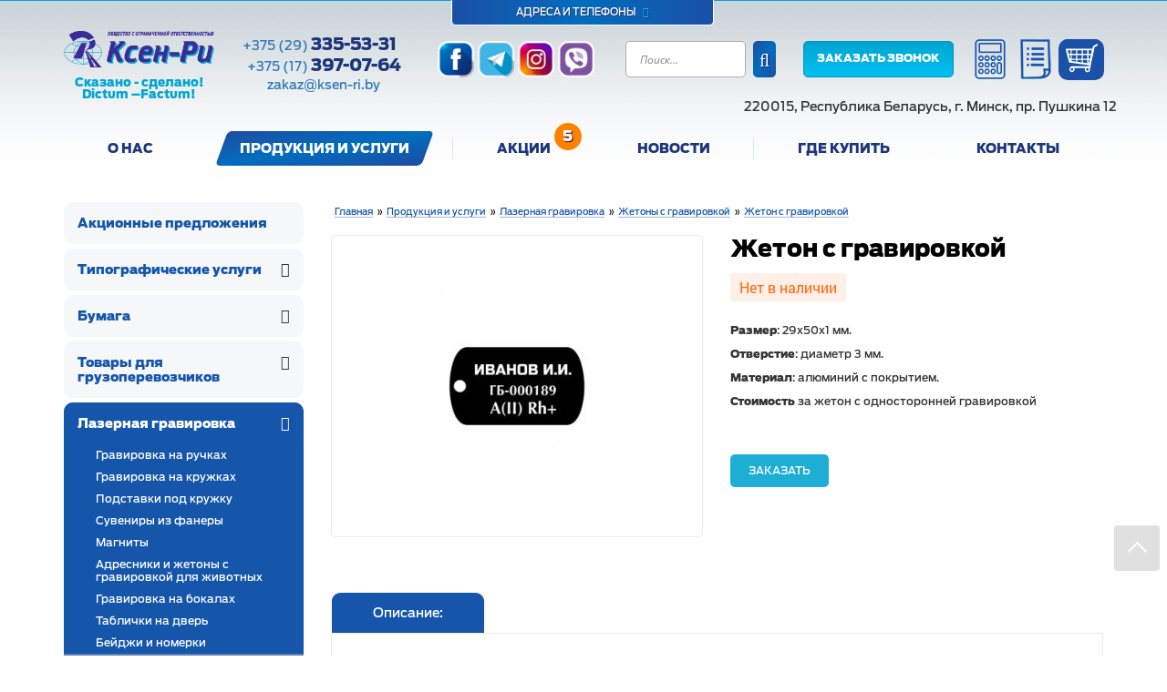

--- FILE ---
content_type: text/css
request_url: https://ksen-ri.by/assets/templates/css/hover.css
body_size: 9881
content:
.hvr-wobble-top,.hvr-wobble-bottom,.hvr-fade,.hvr-back-pulse,.hvr-radial-out,.hvr-radial-in,.hvr-backward,.hvr-shrink,.hvr-rotate,.hvr-grow-rotate,.hvr-skew,.hvr-forward,.hvr-grow,.hvr-buzz-out,.hvr-pulse-grow,.hvr-pulse-shrink,.hvr-push,.hvr-pop,.hvr-bob,.hvr-hang,.hvr-wobble-vertical,.hvr-wobble-horizontal,.hvr-wobble-to-bottom-right,.hvr-wobble-to-top-right,.hvr-wobble-skew,.hvr-buzz,.hvr-pulse,.hvr-bounce-out,.hvr-bounce-in,.hvr-sink,.hvr-float,.hvr-skew-backward,.hvr-skew-forward,.hvr-sweep-to-top,.hvr-sweep-to-left,.hvr-sweep-to-bottom,.hvr-sweep-to-right,.hvr-bounce-to-top,.hvr-bounce-to-left,.hvr-bounce-to-bottom,.hvr-bounce-to-right,.hvr-shutter-in-vertical,.hvr-shutter-in-horizontal,.hvr-rectangle-in,.hvr-shutter-out-vertical,.hvr-shutter-out-horizontal,.hvr-rectangle-out{display:inline-block;vertical-align:middle;-webkit-transform:perspective(1px)translateZ(0);transform:perspective(1px)translateZ(0);box-shadow:0 0 1px transparent}.hvr-wobble-top,.hvr-skew-backward,.hvr-skew-forward{-webkit-transform-origin:0 100%;transform-origin:0 100%}.hvr-wobble-bottom{-webkit-transform-origin:100% 0;transform-origin:100% 0}.hvr-fade,.hvr-back-pulse,.hvr-radial-out,.hvr-radial-in{overflow:hidden}.hvr-fade,.hvr-sweep-to-right:before,.hvr-sweep-to-left:before,.hvr-sweep-to-bottom:before,.hvr-sweep-to-top:before,.hvr-radial-out,.hvr-radial-out:before,.hvr-radial-in,.hvr-radial-in:before,.hvr-rectangle-in:before,.hvr-rectangle-out:before,.hvr-shutter-in-horizontal:before,.hvr-shutter-out-horizontal:before,.hvr-shutter-in-vertical:before,.hvr-shutter-out-vertical:before,.hvr-backward,.hvr-shrink,.hvr-rotate,.hvr-grow-rotate,.hvr-skew,.hvr-forward,.hvr-grow,.hvr-sink,.hvr-float,.hvr-skew-backward,.hvr-skew-forward,.hvr-sweep-to-top,.hvr-sweep-to-left,.hvr-sweep-to-bottom,.hvr-sweep-to-right,.hvr-shutter-in-vertical,.hvr-shutter-in-horizontal,.hvr-rectangle-in,.hvr-shutter-out-vertical,.hvr-shutter-out-horizontal,.hvr-rectangle-out{-webkit-transition-duration:0.3s;transition-duration:0.3s}.hvr-fade,.hvr-back-pulse{-webkit-transition-property:color,background-color;transition-property:color,background-color}.hvr-back-pulse,.hvr-bounce-to-right:before,.hvr-bounce-to-left:before,.hvr-bounce-to-bottom:before,.hvr-bounce-to-top:before,.hvr-bounce-out,.hvr-bounce-in,.hvr-bounce-to-top,.hvr-bounce-to-left,.hvr-bounce-to-bottom,.hvr-bounce-to-right{-webkit-transition-duration:0.5s;transition-duration:0.5s}.hvr-sweep-to-right:before,.hvr-sweep-to-left:before,.hvr-sweep-to-bottom:before,.hvr-sweep-to-top:before,.hvr-bounce-to-right:before,.hvr-bounce-to-left:before,.hvr-bounce-to-bottom:before,.hvr-bounce-to-top:before,.hvr-radial-out:before,.hvr-radial-in:before,.hvr-rectangle-in:before,.hvr-rectangle-out:before,.hvr-shutter-in-horizontal:before,.hvr-shutter-out-horizontal:before,.hvr-shutter-in-vertical:before,.hvr-shutter-out-vertical:before{content:"";position:absolute;z-index:-1;top:0;left:0;right:0;bottom:0}.hvr-sweep-to-right:before,.hvr-sweep-to-left:before,.hvr-sweep-to-bottom:before,.hvr-sweep-to-top:before,.hvr-bounce-to-right:before,.hvr-bounce-to-left:before,.hvr-bounce-to-bottom:before,.hvr-bounce-to-top:before,.hvr-radial-out:before,.hvr-radial-in,.hvr-rectangle-out:before,.hvr-shutter-out-horizontal:before,.hvr-shutter-out-vertical:before,.hvr-shutter-in-vertical,.hvr-shutter-in-horizontal,.hvr-rectangle-in{background:#2098D1}.hvr-sweep-to-right:before,.hvr-sweep-to-left:before,.hvr-bounce-to-right:before,.hvr-bounce-to-left:before,.hvr-shutter-out-horizontal:before,.hvr-shutter-in-horizontal:active:before,.hvr-shutter-in-horizontal:focus:before,.hvr-shutter-in-horizontal:hover:before{-webkit-transform:scaleX(0);transform:scaleX(0)}.hvr-sweep-to-right:before,.hvr-bounce-to-right:before{-webkit-transform-origin:0 50%}.hvr-sweep-to-right:before{transform-origin:0 50%}.hvr-bounce-to-right:before{transform-origin:0 50%}.hvr-sweep-to-right:before,.hvr-sweep-to-left:before,.hvr-sweep-to-bottom:before,.hvr-sweep-to-top:before,.hvr-bounce-to-right:before,.hvr-bounce-to-left:before,.hvr-bounce-to-bottom:before,.hvr-bounce-to-top:before,.hvr-radial-out:before,.hvr-radial-in:before,.hvr-rectangle-in:before,.hvr-rectangle-out:before,.hvr-shutter-in-horizontal:before,.hvr-shutter-out-horizontal:before,.hvr-shutter-in-vertical:before,.hvr-shutter-out-vertical:before,.hvr-backward,.hvr-shrink,.hvr-rotate,.hvr-grow-rotate,.hvr-skew,.hvr-forward,.hvr-grow,.hvr-sink,.hvr-float,.hvr-skew-backward,.hvr-skew-forward{-webkit-transition-property:transform;transition-property:transform}.hvr-sweep-to-right:before,.hvr-sweep-to-left:before,.hvr-sweep-to-bottom:before,.hvr-sweep-to-top:before,.hvr-bounce-to-right:before,.hvr-bounce-to-left:before,.hvr-bounce-to-bottom:before,.hvr-bounce-to-top:before,.hvr-radial-out:before,.hvr-radial-in:before,.hvr-rectangle-in:before,.hvr-rectangle-out:before,.hvr-shutter-in-horizontal:before,.hvr-shutter-out-horizontal:before,.hvr-shutter-in-vertical:before,.hvr-shutter-out-vertical:before,.hvr-sink,.hvr-float{-webkit-transition-timing-function:ease-out;transition-timing-function:ease-out}.hvr-sweep-to-left:before,.hvr-bounce-to-left:before{-webkit-transform-origin:100% 50%}.hvr-sweep-to-left:before{transform-origin:100% 50%}.hvr-bounce-to-left:before{transform-origin:100% 50%}.hvr-sweep-to-bottom:before,.hvr-sweep-to-top:before,.hvr-bounce-to-bottom:before,.hvr-bounce-to-top:before,.hvr-shutter-out-vertical:before,.hvr-shutter-in-vertical:active:before,.hvr-shutter-in-vertical:focus:before,.hvr-shutter-in-vertical:hover:before{-webkit-transform:scaleY(0);transform:scaleY(0)}.hvr-sweep-to-bottom:before,.hvr-bounce-to-bottom:before{-webkit-transform-origin:50% 0}.hvr-sweep-to-bottom:before{transform-origin:50% 0}.hvr-bounce-to-bottom:before{transform-origin:50% 0}.hvr-sweep-to-top:before,.hvr-bounce-to-top:before{-webkit-transform-origin:50% 100%}.hvr-sweep-to-top:before{transform-origin:50% 100%}.hvr-bounce-to-top:before{transform-origin:50% 100%}.hvr-radial-out,.hvr-radial-in,.hvr-sweep-to-top,.hvr-sweep-to-left,.hvr-sweep-to-bottom,.hvr-sweep-to-right,.hvr-bounce-to-top,.hvr-bounce-to-left,.hvr-bounce-to-bottom,.hvr-bounce-to-right,.hvr-shutter-in-vertical,.hvr-shutter-in-horizontal,.hvr-rectangle-in,.hvr-shutter-out-vertical,.hvr-shutter-out-horizontal,.hvr-rectangle-out{position:relative;-webkit-transition-property:color;transition-property:color}.hvr-radial-out,.hvr-radial-in:before,.hvr-rectangle-in:before,.hvr-shutter-in-horizontal:before,.hvr-shutter-in-vertical:before,.hvr-shutter-out-vertical,.hvr-shutter-out-horizontal,.hvr-rectangle-out{background:#e1e1e1}.hvr-radial-out:before{border-radius:100%}.hvr-radial-in:before{border-radius:100%}.hvr-radial-out:before,.hvr-rectangle-out:before,.hvr-rectangle-in:active:before,.hvr-radial-in:focus:before,.hvr-radial-in:active:before,.hvr-rectangle-in:hover:before,.hvr-rectangle-in:focus:before,.hvr-radial-in:hover:before{-webkit-transform:scale(0);transform:scale(0)}.hvr-radial-in:before,.hvr-radial-out:active:before,.hvr-radial-out:focus:before,.hvr-radial-out:hover:before{-webkit-transform:scale(2);transform:scale(2)}.hvr-rectangle-in:before,.hvr-rectangle-out:active:before,.hvr-rectangle-out:focus:before,.hvr-rectangle-out:hover:before{-webkit-transform:scale(1);transform:scale(1)}.hvr-shutter-in-horizontal:before,.hvr-shutter-out-horizontal:active:before,.hvr-sweep-to-right:focus:before,.hvr-sweep-to-right:active:before,.hvr-sweep-to-left:hover:before,.hvr-sweep-to-left:focus:before,.hvr-sweep-to-left:active:before,.hvr-shutter-out-horizontal:hover:before,.hvr-shutter-out-horizontal:focus:before,.hvr-sweep-to-right:hover:before,.hvr-bounce-to-left:active:before,.hvr-bounce-to-right:focus:before,.hvr-bounce-to-right:active:before,.hvr-bounce-to-left:hover:before,.hvr-bounce-to-left:focus:before,.hvr-bounce-to-right:hover:before{-webkit-transform:scaleX(1);transform:scaleX(1)}.hvr-shutter-in-horizontal:before,.hvr-shutter-out-horizontal:before,.hvr-shutter-in-vertical:before,.hvr-shutter-out-vertical:before{-webkit-transform-origin:50%;transform-origin:50%}.hvr-shutter-in-vertical:before,.hvr-sweep-to-top:active:before,.hvr-sweep-to-bottom:focus:before,.hvr-sweep-to-bottom:active:before,.hvr-sweep-to-top:hover:before,.hvr-sweep-to-top:focus:before,.hvr-sweep-to-bottom:hover:before,.hvr-bounce-to-top:active:before,.hvr-bounce-to-bottom:focus:before,.hvr-bounce-to-bottom:active:before,.hvr-bounce-to-top:hover:before,.hvr-bounce-to-top:focus:before,.hvr-bounce-to-bottom:hover:before{-webkit-transform:scaleY(1);transform:scaleY(1)}.hvr-grow:active,.hvr-grow:focus,.hvr-grow:hover{-webkit-transform:scale(1.1);transform:scale(1.1)}.hvr-shrink:active,.hvr-shrink:focus,.hvr-shrink:hover{-webkit-transform:scale(0.9);transform:scale(0.9)}.hvr-pulse:active,.hvr-pulse:focus,.hvr-pulse:hover{-webkit-animation-name:hvr-pulse;animation-name:hvr-pulse}.hvr-pulse:active,.hvr-pulse:focus,.hvr-pulse:hover,.hvr-wobble-vertical:active,.hvr-wobble-vertical:focus,.hvr-wobble-vertical:hover,.hvr-wobble-horizontal:active,.hvr-wobble-horizontal:focus,.hvr-wobble-horizontal:hover,.hvr-wobble-to-bottom-right:active,.hvr-wobble-to-bottom-right:focus,.hvr-wobble-to-bottom-right:hover,.hvr-wobble-to-top-right:active,.hvr-wobble-to-top-right:focus,.hvr-wobble-to-top-right:hover,.hvr-wobble-top:active,.hvr-wobble-top:focus,.hvr-wobble-top:hover,.hvr-wobble-bottom:active,.hvr-wobble-bottom:focus,.hvr-wobble-bottom:hover,.hvr-wobble-skew:active,.hvr-wobble-skew:focus,.hvr-wobble-skew:hover,.hvr-back-pulse:active,.hvr-back-pulse:focus,.hvr-back-pulse:hover{-webkit-animation-duration:1s;animation-duration:1s}.hvr-pulse:active,.hvr-pulse:focus,.hvr-pulse:hover,.hvr-pulse-grow:active,.hvr-pulse-grow:focus,.hvr-pulse-grow:hover,.hvr-pulse-shrink:active,.hvr-pulse-shrink:focus,.hvr-pulse-shrink:hover,.hvr-push:active,.hvr-push:focus,.hvr-push:hover,.hvr-pop:active,.hvr-pop:focus,.hvr-pop:hover,.hvr-buzz:active,.hvr-buzz:focus,.hvr-buzz:hover,.hvr-buzz-out:active,.hvr-buzz-out:focus,.hvr-buzz-out:hover,.hvr-back-pulse:active,.hvr-back-pulse:focus,.hvr-back-pulse:hover{-webkit-animation-timing-function:linear;animation-timing-function:linear}.hvr-pulse:active,.hvr-pulse:focus,.hvr-pulse:hover,.hvr-pulse-grow:active,.hvr-pulse-grow:focus,.hvr-pulse-grow:hover,.hvr-pulse-shrink:active,.hvr-pulse-shrink:focus,.hvr-pulse-shrink:hover,.hvr-buzz:active,.hvr-buzz:focus,.hvr-buzz:hover,.hvr-back-pulse:active,.hvr-back-pulse:focus,.hvr-back-pulse:hover{-webkit-animation-iteration-count:infinite;animation-iteration-count:infinite}.hvr-pulse-grow:active,.hvr-pulse-grow:focus,.hvr-pulse-grow:hover{-webkit-animation-name:hvr-pulse-grow;animation-name:hvr-pulse-grow}.hvr-pulse-grow:active,.hvr-pulse-grow:focus,.hvr-pulse-grow:hover,.hvr-pulse-shrink:active,.hvr-pulse-shrink:focus,.hvr-pulse-shrink:hover,.hvr-push:active,.hvr-push:focus,.hvr-push:hover,.hvr-pop:active,.hvr-pop:focus,.hvr-pop:hover{-webkit-animation-duration:0.3s;animation-duration:0.3s}.hvr-pulse-grow:active,.hvr-pulse-grow:focus,.hvr-pulse-grow:hover,.hvr-pulse-shrink:active,.hvr-pulse-shrink:focus,.hvr-pulse-shrink:hover{-webkit-animation-direction:alternate;animation-direction:alternate}.hvr-pulse-shrink:active,.hvr-pulse-shrink:focus,.hvr-pulse-shrink:hover{-webkit-animation-name:hvr-pulse-shrink;animation-name:hvr-pulse-shrink}.hvr-push:active,.hvr-push:focus,.hvr-push:hover{-webkit-animation-name:hvr-push;animation-name:hvr-push}.hvr-push:active,.hvr-push:focus,.hvr-push:hover,.hvr-pop:active,.hvr-pop:focus,.hvr-pop:hover,.hvr-wobble-vertical:active,.hvr-wobble-vertical:focus,.hvr-wobble-vertical:hover,.hvr-wobble-horizontal:active,.hvr-wobble-horizontal:focus,.hvr-wobble-horizontal:hover,.hvr-wobble-to-bottom-right:active,.hvr-wobble-to-bottom-right:focus,.hvr-wobble-to-bottom-right:hover,.hvr-wobble-to-top-right:active,.hvr-wobble-to-top-right:focus,.hvr-wobble-to-top-right:hover,.hvr-wobble-top:active,.hvr-wobble-top:focus,.hvr-wobble-top:hover,.hvr-wobble-bottom:active,.hvr-wobble-bottom:focus,.hvr-wobble-bottom:hover,.hvr-wobble-skew:active,.hvr-wobble-skew:focus,.hvr-wobble-skew:hover,.hvr-buzz-out:active,.hvr-buzz-out:focus,.hvr-buzz-out:hover{-webkit-animation-iteration-count:1;animation-iteration-count:1}.hvr-pop:active,.hvr-pop:focus,.hvr-pop:hover{-webkit-animation-name:hvr-pop;animation-name:hvr-pop}.hvr-bounce-in:active,.hvr-bounce-in:focus,.hvr-bounce-in:hover{-webkit-transform:scale(1.2);transform:scale(1.2)}.hvr-bounce-in:active,.hvr-bounce-in:focus,.hvr-bounce-in:hover,.hvr-bounce-out:active,.hvr-bounce-out:focus,.hvr-bounce-out:hover{-webkit-transition-timing-function:cubic-bezier(0.47,2.02,0.31,-0.36);transition-timing-function:cubic-bezier(0.47,2.02,0.31,-0.36)}.hvr-bounce-out:active,.hvr-bounce-out:focus,.hvr-bounce-out:hover{-webkit-transform:scale(0.8);transform:scale(0.8)}.hvr-rotate:active,.hvr-rotate:focus,.hvr-rotate:hover{-webkit-transform:rotate(4deg);transform:rotate(4deg)}.hvr-grow-rotate:active,.hvr-grow-rotate:focus,.hvr-grow-rotate:hover{-webkit-transform:scale(1.1)rotate(4deg);transform:scale(1.1)rotate(4deg)}.hvr-float:active,.hvr-float:focus,.hvr-float:hover{-webkit-transform:translateY(-8px);transform:translateY(-8px)}.hvr-sink:active,.hvr-sink:focus,.hvr-sink:hover{-webkit-transform:translateY(8px);transform:translateY(8px)}.hvr-bob:active,.hvr-bob:focus,.hvr-bob:hover{-webkit-animation-name:hvr-bob-float,hvr-bob;animation-name:hvr-bob-float,hvr-bob}.hvr-bob:active,.hvr-bob:focus,.hvr-bob:hover,.hvr-hang:active,.hvr-hang:focus,.hvr-hang:hover{-webkit-animation-duration:.3s,1.5s;animation-duration:.3s,1.5s;-webkit-animation-delay:0s,.3s;animation-delay:0s,.3s;-webkit-animation-timing-function:ease-out,ease-in-out;animation-timing-function:ease-out,ease-in-out;-webkit-animation-iteration-count:1,infinite;animation-iteration-count:1,infinite;-webkit-animation-fill-mode:forwards;animation-fill-mode:forwards;-webkit-animation-direction:normal,alternate;animation-direction:normal,alternate}.hvr-hang:active,.hvr-hang:focus,.hvr-hang:hover{-webkit-animation-name:hvr-hang-sink,hvr-hang;animation-name:hvr-hang-sink,hvr-hang}.hvr-skew-forward:active,.hvr-skew:focus,.hvr-skew:active,.hvr-skew-forward:hover,.hvr-skew-forward:focus,.hvr-skew:hover{-webkit-transform:skew(-10deg);transform:skew(-10deg)}.hvr-skew-backward:active,.hvr-skew-backward:focus,.hvr-skew-backward:hover{-webkit-transform:skew(10deg);transform:skew(10deg)}.hvr-wobble-vertical:active,.hvr-wobble-vertical:focus,.hvr-wobble-vertical:hover{-webkit-animation-name:hvr-wobble-vertical;animation-name:hvr-wobble-vertical}.hvr-wobble-vertical:active,.hvr-wobble-vertical:focus,.hvr-wobble-vertical:hover,.hvr-wobble-horizontal:active,.hvr-wobble-horizontal:focus,.hvr-wobble-horizontal:hover,.hvr-wobble-to-bottom-right:active,.hvr-wobble-to-bottom-right:focus,.hvr-wobble-to-bottom-right:hover,.hvr-wobble-to-top-right:active,.hvr-wobble-to-top-right:focus,.hvr-wobble-to-top-right:hover,.hvr-wobble-top:active,.hvr-wobble-top:focus,.hvr-wobble-top:hover,.hvr-wobble-bottom:active,.hvr-wobble-bottom:focus,.hvr-wobble-bottom:hover,.hvr-wobble-skew:active,.hvr-wobble-skew:focus,.hvr-wobble-skew:hover{-webkit-animation-timing-function:ease-in-out;animation-timing-function:ease-in-out}.hvr-wobble-horizontal:active,.hvr-wobble-horizontal:focus,.hvr-wobble-horizontal:hover{-webkit-animation-name:hvr-wobble-horizontal;animation-name:hvr-wobble-horizontal}.hvr-wobble-to-bottom-right:active,.hvr-wobble-to-bottom-right:focus,.hvr-wobble-to-bottom-right:hover{-webkit-animation-name:hvr-wobble-to-bottom-right;animation-name:hvr-wobble-to-bottom-right}.hvr-wobble-to-top-right:active,.hvr-wobble-to-top-right:focus,.hvr-wobble-to-top-right:hover{-webkit-animation-name:hvr-wobble-to-top-right;animation-name:hvr-wobble-to-top-right}.hvr-wobble-top:active,.hvr-wobble-top:focus,.hvr-wobble-top:hover{-webkit-animation-name:hvr-wobble-top;animation-name:hvr-wobble-top}.hvr-wobble-bottom:active,.hvr-wobble-bottom:focus,.hvr-wobble-bottom:hover{-webkit-animation-name:hvr-wobble-bottom;animation-name:hvr-wobble-bottom}.hvr-wobble-skew:active,.hvr-wobble-skew:focus,.hvr-wobble-skew:hover{-webkit-animation-name:hvr-wobble-skew;animation-name:hvr-wobble-skew}.hvr-buzz:active,.hvr-buzz:focus,.hvr-buzz:hover{-webkit-animation-name:hvr-buzz;animation-name:hvr-buzz;-webkit-animation-duration:0.15s;animation-duration:0.15s}.hvr-buzz-out:active,.hvr-buzz-out:focus,.hvr-buzz-out:hover{-webkit-animation-name:hvr-buzz-out;animation-name:hvr-buzz-out;-webkit-animation-duration:0.75s;animation-duration:0.75s}.hvr-forward:active,.hvr-forward:focus,.hvr-forward:hover{-webkit-transform:translateX(8px);transform:translateX(8px)}.hvr-backward:active,.hvr-backward:focus,.hvr-backward:hover{-webkit-transform:translateX(-8px);transform:translateX(-8px)}.hvr-fade:active,.hvr-fade:focus,.hvr-fade:hover{background-color:#2098D1}.hvr-fade:active,.hvr-fade:focus,.hvr-fade:hover,.hvr-back-pulse:active,.hvr-back-pulse:focus,.hvr-back-pulse:hover,.hvr-shutter-in-vertical:active,.hvr-sweep-to-right:focus,.hvr-sweep-to-right:active,.hvr-sweep-to-left:hover,.hvr-sweep-to-left:focus,.hvr-sweep-to-left:active,.hvr-sweep-to-bottom:hover,.hvr-sweep-to-bottom:focus,.hvr-sweep-to-bottom:active,.hvr-sweep-to-top:hover,.hvr-sweep-to-top:focus,.hvr-sweep-to-top:active,.hvr-bounce-to-right:hover,.hvr-bounce-to-right:focus,.hvr-bounce-to-right:active,.hvr-bounce-to-left:hover,.hvr-bounce-to-left:focus,.hvr-bounce-to-left:active,.hvr-bounce-to-bottom:hover,.hvr-bounce-to-bottom:focus,.hvr-bounce-to-bottom:active,.hvr-bounce-to-top:hover,.hvr-bounce-to-top:focus,.hvr-bounce-to-top:active,.hvr-radial-out:hover,.hvr-radial-out:focus,.hvr-radial-out:active,.hvr-radial-in:hover,.hvr-radial-in:focus,.hvr-radial-in:active,.hvr-rectangle-in:hover,.hvr-rectangle-in:focus,.hvr-rectangle-in:active,.hvr-rectangle-out:hover,.hvr-rectangle-out:focus,.hvr-rectangle-out:active,.hvr-shutter-in-horizontal:hover,.hvr-shutter-in-horizontal:focus,.hvr-shutter-in-horizontal:active,.hvr-shutter-out-horizontal:hover,.hvr-shutter-out-horizontal:focus,.hvr-shutter-out-horizontal:active,.hvr-shutter-in-vertical:hover,.hvr-shutter-in-vertical:focus,.hvr-sweep-to-right:hover{color:white}.hvr-back-pulse:active,.hvr-back-pulse:focus,.hvr-back-pulse:hover{-webkit-animation-name:hvr-back-pulse;animation-name:hvr-back-pulse;-webkit-animation-delay:0.5s;animation-delay:0.5s;background-color:#2098d1}.hvr-bounce-to-left:active:before,.hvr-bounce-to-right:focus:before,.hvr-bounce-to-right:active:before,.hvr-bounce-to-left:hover:before,.hvr-bounce-to-left:focus:before,.hvr-bounce-to-right:hover:before,.hvr-bounce-to-top:active:before,.hvr-bounce-to-bottom:focus:before,.hvr-bounce-to-bottom:active:before,.hvr-bounce-to-top:hover:before,.hvr-bounce-to-top:focus:before,.hvr-bounce-to-bottom:hover:before{-webkit-transition-timing-function:cubic-bezier(0.52,1.64,0.37,0.66);transition-timing-function:cubic-bezier(0.52,1.64,0.37,0.66)}@-webkit-keyframes hvr-pulse{25%{-webkit-transform:scale(1.1);transform:scale(1.1)}75%{-webkit-transform:scale(0.9);transform:scale(0.9)}}@keyframes hvr-pulse{25%{-webkit-transform:scale(1.1);transform:scale(1.1)}75%{-webkit-transform:scale(0.9);transform:scale(0.9)}}@-webkit-keyframes hvr-pulse-grow{to{-webkit-transform:scale(1.1);transform:scale(1.1)}}@keyframes hvr-pulse-grow{to{-webkit-transform:scale(1.1);transform:scale(1.1)}}@-webkit-keyframes hvr-pulse-shrink{to{-webkit-transform:scale(0.9);transform:scale(0.9)}}@keyframes hvr-pulse-shrink{to{-webkit-transform:scale(0.9);transform:scale(0.9)}}@-webkit-keyframes hvr-push{50%{-webkit-transform:scale(0.8);transform:scale(0.8)}100%{-webkit-transform:scale(1);transform:scale(1)}}@keyframes hvr-push{50%{-webkit-transform:scale(0.8);transform:scale(0.8)}100%{-webkit-transform:scale(1);transform:scale(1)}}@-webkit-keyframes hvr-pop{50%{-webkit-transform:scale(1.2);transform:scale(1.2)}}@keyframes hvr-pop{50%{-webkit-transform:scale(1.2);transform:scale(1.2)}}@-webkit-keyframes hvr-bob{0%{-webkit-transform:translateY(-8px);transform:translateY(-8px)}50%{-webkit-transform:translateY(-4px);transform:translateY(-4px)}100%{-webkit-transform:translateY(-8px);transform:translateY(-8px)}}@keyframes hvr-bob{0%{-webkit-transform:translateY(-8px);transform:translateY(-8px)}50%{-webkit-transform:translateY(-4px);transform:translateY(-4px)}100%{-webkit-transform:translateY(-8px);transform:translateY(-8px)}}@-webkit-keyframes hvr-bob-float{100%{-webkit-transform:translateY(-8px);transform:translateY(-8px)}}@keyframes hvr-bob-float{100%{-webkit-transform:translateY(-8px);transform:translateY(-8px)}}@-webkit-keyframes hvr-hang{0%{-webkit-transform:translateY(8px);transform:translateY(8px)}50%{-webkit-transform:translateY(4px);transform:translateY(4px)}100%{-webkit-transform:translateY(8px);transform:translateY(8px)}}@keyframes hvr-hang{0%{-webkit-transform:translateY(8px);transform:translateY(8px)}50%{-webkit-transform:translateY(4px);transform:translateY(4px)}100%{-webkit-transform:translateY(8px);transform:translateY(8px)}}@-webkit-keyframes hvr-hang-sink{100%{-webkit-transform:translateY(8px);transform:translateY(8px)}}@keyframes hvr-hang-sink{100%{-webkit-transform:translateY(8px);transform:translateY(8px)}}@-webkit-keyframes hvr-wobble-vertical{16.65%{-webkit-transform:translateY(8px);transform:translateY(8px)}33.3%{-webkit-transform:translateY(-6px);transform:translateY(-6px)}49.95%{-webkit-transform:translateY(4px);transform:translateY(4px)}66.6%{-webkit-transform:translateY(-2px);transform:translateY(-2px)}83.25%{-webkit-transform:translateY(1px);transform:translateY(1px)}100%{-webkit-transform:translateY(0);transform:translateY(0)}}@keyframes hvr-wobble-vertical{16.65%{-webkit-transform:translateY(8px);transform:translateY(8px)}33.3%{-webkit-transform:translateY(-6px);transform:translateY(-6px)}49.95%{-webkit-transform:translateY(4px);transform:translateY(4px)}66.6%{-webkit-transform:translateY(-2px);transform:translateY(-2px)}83.25%{-webkit-transform:translateY(1px);transform:translateY(1px)}100%{-webkit-transform:translateY(0);transform:translateY(0)}}@-webkit-keyframes hvr-wobble-horizontal{16.65%{-webkit-transform:translateX(8px);transform:translateX(8px)}33.3%{-webkit-transform:translateX(-6px);transform:translateX(-6px)}49.95%{-webkit-transform:translateX(4px);transform:translateX(4px)}66.6%{-webkit-transform:translateX(-2px);transform:translateX(-2px)}83.25%{-webkit-transform:translateX(1px);transform:translateX(1px)}100%{-webkit-transform:translateX(0);transform:translateX(0)}}@keyframes hvr-wobble-horizontal{16.65%{-webkit-transform:translateX(8px);transform:translateX(8px)}33.3%{-webkit-transform:translateX(-6px);transform:translateX(-6px)}49.95%{-webkit-transform:translateX(4px);transform:translateX(4px)}66.6%{-webkit-transform:translateX(-2px);transform:translateX(-2px)}83.25%{-webkit-transform:translateX(1px);transform:translateX(1px)}100%{-webkit-transform:translateX(0);transform:translateX(0)}}@-webkit-keyframes hvr-wobble-to-bottom-right{16.65%{-webkit-transform:translate(8px,8px);transform:translate(8px,8px)}33.3%{-webkit-transform:translate(-6px,-6px);transform:translate(-6px,-6px)}49.95%{-webkit-transform:translate(4px,4px);transform:translate(4px,4px)}66.6%{-webkit-transform:translate(-2px,-2px);transform:translate(-2px,-2px)}83.25%{-webkit-transform:translate(1px,1px);transform:translate(1px,1px)}100%{-webkit-transform:translate(0,0);transform:translate(0,0)}}@keyframes hvr-wobble-to-bottom-right{16.65%{-webkit-transform:translate(8px,8px);transform:translate(8px,8px)}33.3%{-webkit-transform:translate(-6px,-6px);transform:translate(-6px,-6px)}49.95%{-webkit-transform:translate(4px,4px);transform:translate(4px,4px)}66.6%{-webkit-transform:translate(-2px,-2px);transform:translate(-2px,-2px)}83.25%{-webkit-transform:translate(1px,1px);transform:translate(1px,1px)}100%{-webkit-transform:translate(0,0);transform:translate(0,0)}}@-webkit-keyframes hvr-wobble-to-top-right{16.65%{-webkit-transform:translate(8px,-8px);transform:translate(8px,-8px)}33.3%{-webkit-transform:translate(-6px,6px);transform:translate(-6px,6px)}49.95%{-webkit-transform:translate(4px,-4px);transform:translate(4px,-4px)}66.6%{-webkit-transform:translate(-2px,2px);transform:translate(-2px,2px)}83.25%{-webkit-transform:translate(1px,-1px);transform:translate(1px,-1px)}100%{-webkit-transform:translate(0,0);transform:translate(0,0)}}@keyframes hvr-wobble-to-top-right{16.65%{-webkit-transform:translate(8px,-8px);transform:translate(8px,-8px)}33.3%{-webkit-transform:translate(-6px,6px);transform:translate(-6px,6px)}49.95%{-webkit-transform:translate(4px,-4px);transform:translate(4px,-4px)}66.6%{-webkit-transform:translate(-2px,2px);transform:translate(-2px,2px)}83.25%{-webkit-transform:translate(1px,-1px);transform:translate(1px,-1px)}100%{-webkit-transform:translate(0,0);transform:translate(0,0)}}@-webkit-keyframes hvr-wobble-top{16.65%{-webkit-transform:skew(-12deg);transform:skew(-12deg)}33.3%{-webkit-transform:skew(10deg);transform:skew(10deg)}49.95%{-webkit-transform:skew(-6deg);transform:skew(-6deg)}66.6%{-webkit-transform:skew(4deg);transform:skew(4deg)}83.25%{-webkit-transform:skew(-2deg);transform:skew(-2deg)}100%{-webkit-transform:skew(0);transform:skew(0)}}@keyframes hvr-wobble-top{16.65%{-webkit-transform:skew(-12deg);transform:skew(-12deg)}33.3%{-webkit-transform:skew(10deg);transform:skew(10deg)}49.95%{-webkit-transform:skew(-6deg);transform:skew(-6deg)}66.6%{-webkit-transform:skew(4deg);transform:skew(4deg)}83.25%{-webkit-transform:skew(-2deg);transform:skew(-2deg)}100%{-webkit-transform:skew(0);transform:skew(0)}}@-webkit-keyframes hvr-wobble-bottom{16.65%{-webkit-transform:skew(-12deg);transform:skew(-12deg)}33.3%{-webkit-transform:skew(10deg);transform:skew(10deg)}49.95%{-webkit-transform:skew(-6deg);transform:skew(-6deg)}66.6%{-webkit-transform:skew(4deg);transform:skew(4deg)}83.25%{-webkit-transform:skew(-2deg);transform:skew(-2deg)}100%{-webkit-transform:skew(0);transform:skew(0)}}@keyframes hvr-wobble-bottom{16.65%{-webkit-transform:skew(-12deg);transform:skew(-12deg)}33.3%{-webkit-transform:skew(10deg);transform:skew(10deg)}49.95%{-webkit-transform:skew(-6deg);transform:skew(-6deg)}66.6%{-webkit-transform:skew(4deg);transform:skew(4deg)}83.25%{-webkit-transform:skew(-2deg);transform:skew(-2deg)}100%{-webkit-transform:skew(0);transform:skew(0)}}@-webkit-keyframes hvr-wobble-skew{16.65%{-webkit-transform:skew(-12deg);transform:skew(-12deg)}33.3%{-webkit-transform:skew(10deg);transform:skew(10deg)}49.95%{-webkit-transform:skew(-6deg);transform:skew(-6deg)}66.6%{-webkit-transform:skew(4deg);transform:skew(4deg)}83.25%{-webkit-transform:skew(-2deg);transform:skew(-2deg)}100%{-webkit-transform:skew(0);transform:skew(0)}}@keyframes hvr-wobble-skew{16.65%{-webkit-transform:skew(-12deg);transform:skew(-12deg)}33.3%{-webkit-transform:skew(10deg);transform:skew(10deg)}49.95%{-webkit-transform:skew(-6deg);transform:skew(-6deg)}66.6%{-webkit-transform:skew(4deg);transform:skew(4deg)}83.25%{-webkit-transform:skew(-2deg);transform:skew(-2deg)}100%{-webkit-transform:skew(0);transform:skew(0)}}@-webkit-keyframes hvr-buzz{50%{-webkit-transform:translateX(3px)rotate(2deg);transform:translateX(3px)rotate(2deg)}100%{-webkit-transform:translateX(-3px)rotate(-2deg);transform:translateX(-3px)rotate(-2deg)}}@keyframes hvr-buzz{50%{-webkit-transform:translateX(3px)rotate(2deg);transform:translateX(3px)rotate(2deg)}100%{-webkit-transform:translateX(-3px)rotate(-2deg);transform:translateX(-3px)rotate(-2deg)}}@-webkit-keyframes hvr-buzz-out{10%{-webkit-transform:translateX(3px)rotate(2deg);transform:translateX(3px)rotate(2deg)}20%{-webkit-transform:translateX(-3px)rotate(-2deg);transform:translateX(-3px)rotate(-2deg)}30%{-webkit-transform:translateX(3px)rotate(2deg);transform:translateX(3px)rotate(2deg)}40%{-webkit-transform:translateX(-3px)rotate(-2deg);transform:translateX(-3px)rotate(-2deg)}50%{-webkit-transform:translateX(2px)rotate(1deg);transform:translateX(2px)rotate(1deg)}60%{-webkit-transform:translateX(-2px)rotate(-1deg);transform:translateX(-2px)rotate(-1deg)}70%{-webkit-transform:translateX(2px)rotate(1deg);transform:translateX(2px)rotate(1deg)}80%{-webkit-transform:translateX(-2px)rotate(-1deg);transform:translateX(-2px)rotate(-1deg)}90%{-webkit-transform:translateX(1px)rotate(0);transform:translateX(1px)rotate(0)}100%{-webkit-transform:translateX(-1px)rotate(0);transform:translateX(-1px)rotate(0)}}@keyframes hvr-buzz-out{10%{-webkit-transform:translateX(3px)rotate(2deg);transform:translateX(3px)rotate(2deg)}20%{-webkit-transform:translateX(-3px)rotate(-2deg);transform:translateX(-3px)rotate(-2deg)}30%{-webkit-transform:translateX(3px)rotate(2deg);transform:translateX(3px)rotate(2deg)}40%{-webkit-transform:translateX(-3px)rotate(-2deg);transform:translateX(-3px)rotate(-2deg)}50%{-webkit-transform:translateX(2px)rotate(1deg);transform:translateX(2px)rotate(1deg)}60%{-webkit-transform:translateX(-2px)rotate(-1deg);transform:translateX(-2px)rotate(-1deg)}70%{-webkit-transform:translateX(2px)rotate(1deg);transform:translateX(2px)rotate(1deg)}80%{-webkit-transform:translateX(-2px)rotate(-1deg);transform:translateX(-2px)rotate(-1deg)}90%{-webkit-transform:translateX(1px)rotate(0);transform:translateX(1px)rotate(0)}100%{-webkit-transform:translateX(-1px)rotate(0);transform:translateX(-1px)rotate(0)}}@-webkit-keyframes hvr-back-pulse{50%{background-color:rgba(32,152,209,0.75)}}@keyframes hvr-back-pulse{50%{background-color:rgba(32,152,209,0.75)}}.hvr-border-fade,.hvr-hollow,.hvr-round-corners,.hvr-grow-shadow,.hvr-box-shadow-inset,.hvr-icon-back,.hvr-icon-forward,.hvr-curl-bottom-left,.hvr-ripple-out,.hvr-ripple-in,.hvr-outline-out,.hvr-outline-in,.hvr-shadow-radial,.hvr-bubble-top,.hvr-bubble-right,.hvr-bubble-bottom,.hvr-bubble-left,.hvr-curl-top-left,.hvr-curl-top-right,.hvr-curl-bottom-right,.hvr-trim,.hvr-overline-reveal,.hvr-underline-from-center,.hvr-underline-from-right,.hvr-overline-from-left,.hvr-overline-from-center,.hvr-overline-from-right,.hvr-reveal,.hvr-underline-reveal,.hvr-underline-from-left,.hvr-box-shadow-outset,.hvr-shadow,.hvr-glow,.hvr-bubble-float-left,.hvr-bubble-float-top,.hvr-bubble-float-right,.hvr-bubble-float-bottom,.hvr-float-shadow,.hvr-icon-pulse-shrink,.hvr-icon-up,.hvr-icon-spin,.hvr-icon-drop,.hvr-icon-fade,.hvr-icon-float-away,.hvr-icon-sink-away,.hvr-icon-pulse,.hvr-icon-pulse-grow,.hvr-icon-down,.hvr-icon-buzz-out,.hvr-icon-shrink,.hvr-icon-push,.hvr-icon-pop,.hvr-icon-bounce,.hvr-icon-rotate,.hvr-icon-grow-rotate,.hvr-icon-float,.hvr-icon-sink,.hvr-icon-bob,.hvr-icon-hang,.hvr-icon-wobble-horizontal,.hvr-icon-wobble-vertical,.hvr-icon-buzz,.hvr-icon-grow{display:inline-block;vertical-align:middle;-webkit-transform:perspective(1px)translateZ(0);transform:perspective(1px)translateZ(0)}.hvr-border-fade,.hvr-hollow,.hvr-trim:before,.hvr-outline-out:before,.hvr-outline-in:before,.hvr-round-corners,.hvr-underline-from-left:before,.hvr-underline-from-center:before,.hvr-underline-from-right:before,.hvr-overline-from-left:before,.hvr-overline-from-center:before,.hvr-overline-from-right:before,.hvr-underline-reveal:before,.hvr-overline-reveal:before,.hvr-grow-shadow,.hvr-box-shadow-inset,.hvr-float-shadow:before,.hvr-shadow-radial:before,.hvr-shadow-radial:after,.hvr-bubble-top:before,.hvr-bubble-right:before,.hvr-bubble-bottom:before,.hvr-bubble-left:before,.hvr-bubble-float-top:before,.hvr-bubble-float-right:before,.hvr-bubble-float-bottom:before,.hvr-bubble-float-left:before,.hvr-icon-grow:before,.hvr-icon-shrink:before,.hvr-icon-push:before,.hvr-icon-pop:before,.hvr-icon-bounce:before,.hvr-icon-rotate:before,.hvr-icon-grow-rotate:before,.hvr-icon-float:before,.hvr-icon-sink:before,.hvr-curl-top-left:before,.hvr-curl-top-right:before,.hvr-curl-bottom-right:before,.hvr-curl-bottom-left:before,.hvr-box-shadow-outset,.hvr-shadow,.hvr-glow,.hvr-bubble-float-left,.hvr-bubble-float-top,.hvr-bubble-float-right,.hvr-bubble-float-bottom,.hvr-float-shadow,.hvr-icon-drop:active:before,.hvr-icon-drop:focus:before,.hvr-icon-drop:hover:before,.hvr-icon-buzz-out,.hvr-icon-shrink,.hvr-icon-push,.hvr-icon-pop,.hvr-icon-bounce,.hvr-icon-rotate,.hvr-icon-grow-rotate,.hvr-icon-float,.hvr-icon-sink,.hvr-icon-bob,.hvr-icon-hang,.hvr-icon-wobble-horizontal,.hvr-icon-wobble-vertical,.hvr-icon-buzz,.hvr-icon-grow{-webkit-transition-duration:0.3s;transition-duration:0.3s}.hvr-border-fade,.hvr-box-shadow-inset,.hvr-box-shadow-outset,.hvr-shadow,.hvr-glow{-webkit-transition-property:box-shadow;transition-property:box-shadow}.hvr-border-fade,.hvr-hollow{box-shadow:inset 0 0 0 4px #e1e1e1,0 0 1px transparent}.hvr-hollow{-webkit-transition-property:background;transition-property:background}.hvr-trim:before,.hvr-ripple-out:before,.hvr-ripple-in:before,.hvr-outline-out:before,.hvr-outline-in:before,.hvr-float-shadow:before,.hvr-shadow-radial:before,.hvr-shadow-radial:after,.hvr-bubble-top:before,.hvr-bubble-right:before,.hvr-bubble-bottom:before,.hvr-bubble-left:before,.hvr-bubble-float-top:before,.hvr-bubble-float-right:before,.hvr-bubble-float-bottom:before,.hvr-bubble-float-left:before,.hvr-curl-top-left:before,.hvr-curl-top-right:before,.hvr-curl-bottom-right:before,.hvr-curl-bottom-left:before{content:''}.hvr-trim:before,.hvr-ripple-out:before,.hvr-ripple-in:before,.hvr-outline-out:before,.hvr-outline-in:before,.hvr-underline-from-left:before,.hvr-underline-from-center:before,.hvr-underline-from-right:before,.hvr-overline-from-left:before,.hvr-overline-from-center:before,.hvr-overline-from-right:before,.hvr-reveal:before,.hvr-underline-reveal:before,.hvr-overline-reveal:before,.hvr-float-shadow:before,.hvr-shadow-radial:before,.hvr-shadow-radial:after,.hvr-bubble-top:before,.hvr-bubble-right:before,.hvr-bubble-bottom:before,.hvr-bubble-left:before,.hvr-bubble-float-top:before,.hvr-bubble-float-right:before,.hvr-bubble-float-bottom:before,.hvr-bubble-float-left:before,.hvr-icon-back:before,.hvr-icon-forward:before,.hvr-icon-down:before,.hvr-icon-up:before,.hvr-icon-spin:before,.hvr-icon-drop:before,.hvr-icon-fade:before,.hvr-icon-float-away:before,.hvr-icon-float-away:after,.hvr-icon-sink-away:before,.hvr-icon-sink-away:after,.hvr-icon-grow:before,.hvr-icon-shrink:before,.hvr-icon-push:before,.hvr-icon-pop:before,.hvr-icon-bounce:before,.hvr-icon-rotate:before,.hvr-icon-grow-rotate:before,.hvr-icon-float:before,.hvr-icon-sink:before,.hvr-icon-bob:before,.hvr-icon-hang:before,.hvr-icon-wobble-horizontal:before,.hvr-icon-wobble-vertical:before,.hvr-icon-buzz:before,.hvr-icon-buzz-out:before,.hvr-curl-top-left:before,.hvr-curl-top-right:before,.hvr-curl-bottom-right:before,.hvr-curl-bottom-left:before,.hvr-icon-pulse-shrink:before,.hvr-icon-pulse-grow:before,.hvr-icon-pulse:before{position:absolute}.hvr-trim:before{border:white solid 4px;top:4px;left:4px;right:4px;bottom:4px}.hvr-trim:before,.hvr-ripple-in:before,.hvr-outline-in:before,.hvr-float-shadow:before,.hvr-shadow-radial:before,.hvr-shadow-radial:after,.hvr-icon-float-away:after,.hvr-icon-sink-away:after,.hvr-icon-drop:active:before,.hvr-icon-drop:focus:before,.hvr-icon-drop:hover:before{opacity:0}.hvr-trim:before,.hvr-shadow-radial:before,.hvr-shadow-radial:after{-webkit-transition-property:opacity;transition-property:opacity}.hvr-ripple-out:before{border:#e1e1e1 solid 6px}.hvr-ripple-out:before,.hvr-outline-out:before,.hvr-overline-from-left:before,.hvr-overline-from-center:before,.hvr-overline-from-right:before,.hvr-reveal:before,.hvr-overline-reveal:before,.hvr-bubble-top:before,.hvr-bubble-float-top:before,.hvr-curl-top-left:before,.hvr-curl-top-right:before{top:0}.hvr-ripple-out:before,.hvr-outline-out:before,.hvr-underline-from-right:before,.hvr-overline-from-right:before,.hvr-reveal:before,.hvr-underline-reveal:before,.hvr-overline-reveal:before,.hvr-bubble-right:before,.hvr-bubble-float-right:before,.hvr-curl-top-right:before,.hvr-curl-bottom-right:before,.hvr-overline-from-left:active:before,.hvr-underline-from-left:focus:before,.hvr-underline-from-left:active:before,.hvr-overline-from-left:hover:before,.hvr-overline-from-left:focus:before,.hvr-underline-from-left:hover:before,.hvr-overline-from-center:active:before,.hvr-underline-from-center:focus:before,.hvr-underline-from-center:active:before,.hvr-overline-from-center:hover:before,.hvr-overline-from-center:focus:before,.hvr-underline-from-center:hover:before{right:0}.hvr-ripple-out:before,.hvr-outline-out:before,.hvr-underline-from-left:before,.hvr-underline-from-center:before,.hvr-underline-from-right:before,.hvr-reveal:before,.hvr-underline-reveal:before,.hvr-bubble-bottom:before,.hvr-bubble-float-bottom:before,.hvr-curl-bottom-right:before,.hvr-curl-bottom-left:before{bottom:0}.hvr-ripple-out:before,.hvr-outline-out:before,.hvr-underline-from-left:before,.hvr-overline-from-left:before,.hvr-reveal:before,.hvr-underline-reveal:before,.hvr-overline-reveal:before,.hvr-shadow-radial:before,.hvr-shadow-radial:after,.hvr-bubble-left:before,.hvr-bubble-float-left:before,.hvr-curl-top-left:before,.hvr-curl-bottom-left:before,.hvr-overline-from-center:active:before,.hvr-underline-from-center:focus:before,.hvr-underline-from-center:active:before,.hvr-overline-from-center:hover:before,.hvr-overline-from-center:focus:before,.hvr-underline-from-center:hover:before,.hvr-overline-from-right:active:before,.hvr-underline-from-right:focus:before,.hvr-underline-from-right:active:before,.hvr-overline-from-right:hover:before,.hvr-overline-from-right:focus:before,.hvr-underline-from-right:hover:before{left:0}.hvr-ripple-out:before,.hvr-ripple-in:before,.hvr-icon-pulse:active:before,.hvr-icon-pulse:focus:before,.hvr-icon-pulse:hover:before,.hvr-icon-wobble-horizontal:active:before,.hvr-icon-wobble-horizontal:focus:before,.hvr-icon-wobble-horizontal:hover:before,.hvr-icon-wobble-vertical:active:before,.hvr-icon-wobble-vertical:focus:before,.hvr-icon-wobble-vertical:hover:before{-webkit-animation-duration:1s;animation-duration:1s}.hvr-ripple-in:before,.hvr-outline-out:before,.hvr-outline-in:before{border:#e1e1e1 solid 4px}.hvr-ripple-in:before{top:-12px;right:-12px;bottom:-12px;left:-12px}.hvr-outline-out:before,.hvr-outline-in:before{-webkit-transition-property:top,right,bottom,left;transition-property:top,right,bottom,left}.hvr-outline-in:before,.hvr-float-shadow:before,.hvr-shadow-radial:before,.hvr-shadow-radial:after,.hvr-bubble-top:before,.hvr-bubble-right:before,.hvr-bubble-bottom:before,.hvr-bubble-left:before,.hvr-curl-top-left:before,.hvr-curl-top-right:before,.hvr-curl-bottom-right:before,.hvr-curl-bottom-left:before{pointer-events:none}.hvr-outline-in:before{top:-16px;right:-16px;bottom:-16px;left:-16px}.hvr-round-corners,.hvr-grow-shadow,.hvr-icon-back,.hvr-icon-forward,.hvr-curl-bottom-left,.hvr-ripple-out,.hvr-ripple-in,.hvr-outline-out,.hvr-outline-in,.hvr-shadow-radial,.hvr-bubble-top,.hvr-bubble-right,.hvr-bubble-bottom,.hvr-bubble-left,.hvr-curl-top-left,.hvr-curl-top-right,.hvr-curl-bottom-right,.hvr-trim,.hvr-overline-reveal,.hvr-underline-from-center,.hvr-underline-from-right,.hvr-overline-from-left,.hvr-overline-from-center,.hvr-overline-from-right,.hvr-reveal,.hvr-underline-reveal,.hvr-underline-from-left,.hvr-box-shadow-outset,.hvr-shadow,.hvr-glow,.hvr-bubble-float-left,.hvr-bubble-float-top,.hvr-bubble-float-right,.hvr-bubble-float-bottom,.hvr-float-shadow,.hvr-icon-pulse-shrink,.hvr-icon-up,.hvr-icon-spin,.hvr-icon-drop,.hvr-icon-fade,.hvr-icon-float-away,.hvr-icon-sink-away,.hvr-icon-pulse,.hvr-icon-pulse-grow,.hvr-icon-down,.hvr-icon-buzz-out,.hvr-icon-shrink,.hvr-icon-push,.hvr-icon-pop,.hvr-icon-bounce,.hvr-icon-rotate,.hvr-icon-grow-rotate,.hvr-icon-float,.hvr-icon-sink,.hvr-icon-bob,.hvr-icon-hang,.hvr-icon-wobble-horizontal,.hvr-icon-wobble-vertical,.hvr-icon-buzz,.hvr-icon-grow{box-shadow:0 0 1px transparent}.hvr-round-corners{-webkit-transition-property:border-radius;transition-property:border-radius}.hvr-underline-from-left:before,.hvr-underline-from-center:before,.hvr-underline-from-right:before,.hvr-overline-from-left:before,.hvr-overline-from-center:before,.hvr-overline-from-right:before,.hvr-reveal:before,.hvr-underline-reveal:before,.hvr-overline-reveal:before{content:""}.hvr-underline-from-left:before,.hvr-underline-from-center:before,.hvr-underline-from-right:before,.hvr-overline-from-left:before,.hvr-overline-from-center:before,.hvr-overline-from-right:before,.hvr-reveal:before,.hvr-underline-reveal:before,.hvr-overline-reveal:before,.hvr-float-shadow:before,.hvr-bubble-top:before,.hvr-bubble-right:before,.hvr-bubble-bottom:before,.hvr-bubble-left:before,.hvr-bubble-float-top:before,.hvr-bubble-float-right:before,.hvr-bubble-float-bottom:before,.hvr-bubble-float-left:before{z-index:-1}.hvr-underline-from-left:before{right:100%;transition-property:right}.hvr-overline-from-left:before{right:100%;transition-property:right}.hvr-underline-from-left:before,.hvr-underline-from-center:before,.hvr-underline-from-right:before,.hvr-overline-from-left:before,.hvr-overline-from-center:before,.hvr-overline-from-right:before,.hvr-underline-reveal:before,.hvr-overline-reveal:before{background:#2098D1;height:4px}.hvr-underline-from-left:before,.hvr-overline-from-left:before{-webkit-transition-property:right}.hvr-underline-from-left:before,.hvr-underline-from-center:before,.hvr-underline-from-right:before,.hvr-overline-from-left:before,.hvr-overline-from-center:before,.hvr-overline-from-right:before,.hvr-reveal:before,.hvr-underline-reveal:before,.hvr-overline-reveal:before,.hvr-icon-back:before,.hvr-icon-forward:before,.hvr-icon-grow:before,.hvr-icon-shrink:before,.hvr-icon-push:before,.hvr-icon-pop:before,.hvr-icon-bounce:before,.hvr-icon-rotate:before,.hvr-icon-grow-rotate:before,.hvr-icon-float:before,.hvr-icon-sink:before,.hvr-icon-pulse-shrink:before,.hvr-icon-pulse-grow:before,.hvr-icon-pulse:before{-webkit-transition-timing-function:ease-out;transition-timing-function:ease-out}.hvr-underline-from-center:before{left:50%;right:50%;transition-property:left,right}.hvr-overline-from-center:before{left:50%;right:50%;transition-property:left,right}.hvr-underline-from-center:before,.hvr-overline-from-center:before{-webkit-transition-property:left,right}.hvr-underline-from-right:before{left:100%;-webkit-transition-property:left;transition-property:left}.hvr-overline-from-right:before{left:100%;-webkit-transition-property:left;transition-property:left}.hvr-reveal:before,.hvr-bubble-top:before,.hvr-bubble-right:before,.hvr-bubble-bottom:before,.hvr-bubble-left:before,.hvr-bubble-float-top:before,.hvr-bubble-float-right:before,.hvr-bubble-float-bottom:before,.hvr-bubble-float-left:before{border-style:solid}.hvr-reveal:before,.hvr-icon-back,.hvr-icon-back:before,.hvr-icon-forward,.hvr-icon-forward:before{-webkit-transition-duration:0.1s;transition-duration:0.1s}.hvr-underline-reveal:before,.hvr-icon-sink:active:before,.hvr-icon-sink:focus:before,.hvr-icon-sink:hover:before{-webkit-transform:translateY(4px);transform:translateY(4px)}.hvr-underline-reveal:before,.hvr-overline-reveal:before,.hvr-bubble-top:before,.hvr-bubble-right:before,.hvr-bubble-bottom:before,.hvr-bubble-left:before,.hvr-bubble-float-top:before,.hvr-bubble-float-right:before,.hvr-bubble-float-bottom:before,.hvr-bubble-float-left:before,.hvr-icon-back:before,.hvr-icon-forward:before,.hvr-icon-spin:before,.hvr-icon-grow:before,.hvr-icon-shrink:before,.hvr-icon-push:before,.hvr-icon-pop:before,.hvr-icon-bounce:before,.hvr-icon-rotate:before,.hvr-icon-grow-rotate:before,.hvr-icon-float:before,.hvr-icon-sink:before,.hvr-bubble-float-left,.hvr-bubble-float-top,.hvr-bubble-float-right,.hvr-bubble-float-bottom,.hvr-float-shadow{-webkit-transition-property:transform;transition-property:transform}.hvr-overline-reveal:before,.hvr-icon-float:active:before,.hvr-icon-float:focus:before,.hvr-icon-float:hover:before{-webkit-transform:translateY(-4px);transform:translateY(-4px)}.hvr-grow-shadow{-webkit-transition-property:box-shadow,transform;transition-property:box-shadow,transform}.hvr-box-shadow-inset{box-shadow:inset 0 0 0 rgba(0,0,0,0.6),0 0 1px transparent}.hvr-float-shadow:before{top:100%;left:5%;height:10px;width:90%;background:-webkit-radial-gradient(center,ellipse,rgba(0,0,0,0.35)0%,transparent 80%);background:radial-gradient(ellipse at center,rgba(0,0,0,0.35)0%,transparent 80%);-webkit-transition-property:transform,opacity;transition-property:transform,opacity}.hvr-shadow-radial:after{top:100%;width:100%;box-sizing:border-box;height:5px;background:-webkit-radial-gradient(50% -50%,ellipse,rgba(0,0,0,0.6)0%,transparent 80%);background:radial-gradient(ellipse at 50% -50%,rgba(0,0,0,0.6)0%,transparent 80%)}.hvr-shadow-radial:before{width:100%;box-sizing:border-box;height:5px;bottom:100%;background:-webkit-radial-gradient(50% 150%,ellipse,rgba(0,0,0,0.6)0%,transparent 80%);background:radial-gradient(ellipse at 50% 150%,rgba(0,0,0,0.6)0%,transparent 80%)}.hvr-bubble-top:before,.hvr-bubble-bottom:before,.hvr-bubble-float-top:before,.hvr-bubble-float-bottom:before{left:calc(50% - 10px)}.hvr-bubble-right:before,.hvr-bubble-left:before,.hvr-bubble-float-right:before,.hvr-bubble-float-left:before{top:calc(50% - 10px)}.hvr-bubble-bottom:before,.hvr-bubble-float-bottom:before{border-width:10px 10px 0 10px;border-color:#e1e1e1 transparent transparent transparent}.hvr-icon-back,.hvr-icon-forward,.hvr-curl-bottom-left,.hvr-ripple-out,.hvr-ripple-in,.hvr-outline-out,.hvr-outline-in,.hvr-shadow-radial,.hvr-bubble-top,.hvr-bubble-right,.hvr-bubble-bottom,.hvr-bubble-left,.hvr-curl-top-left,.hvr-curl-top-right,.hvr-curl-bottom-right,.hvr-trim,.hvr-overline-reveal,.hvr-underline-from-center,.hvr-underline-from-right,.hvr-overline-from-left,.hvr-overline-from-center,.hvr-overline-from-right,.hvr-reveal,.hvr-underline-reveal,.hvr-underline-from-left,.hvr-bubble-float-left,.hvr-bubble-float-top,.hvr-bubble-float-right,.hvr-bubble-float-bottom,.hvr-float-shadow,.hvr-icon-pulse-shrink,.hvr-icon-up,.hvr-icon-spin,.hvr-icon-drop,.hvr-icon-fade,.hvr-icon-float-away,.hvr-icon-sink-away,.hvr-icon-pulse,.hvr-icon-pulse-grow,.hvr-icon-down,.hvr-icon-buzz-out,.hvr-icon-shrink,.hvr-icon-push,.hvr-icon-pop,.hvr-icon-bounce,.hvr-icon-rotate,.hvr-icon-grow-rotate,.hvr-icon-float,.hvr-icon-sink,.hvr-icon-bob,.hvr-icon-hang,.hvr-icon-wobble-horizontal,.hvr-icon-wobble-vertical,.hvr-icon-buzz,.hvr-icon-grow{position:relative}.hvr-icon-back{padding-left:2.2em}.hvr-icon-back:before{content:"\f137";left:1em}.hvr-icon-back:before,.hvr-icon-forward:before,.hvr-icon-down:before,.hvr-icon-up:before,.hvr-icon-spin:before,.hvr-icon-drop:before,.hvr-icon-fade:before,.hvr-icon-float-away:before,.hvr-icon-float-away:after,.hvr-icon-sink-away:before,.hvr-icon-sink-away:after,.hvr-icon-grow:before,.hvr-icon-shrink:before,.hvr-icon-push:before,.hvr-icon-pop:before,.hvr-icon-bounce:before,.hvr-icon-rotate:before,.hvr-icon-grow-rotate:before,.hvr-icon-float:before,.hvr-icon-sink:before,.hvr-icon-bob:before,.hvr-icon-hang:before,.hvr-icon-wobble-horizontal:before,.hvr-icon-wobble-vertical:before,.hvr-icon-buzz:before,.hvr-icon-buzz-out:before,.hvr-icon-pulse-shrink:before,.hvr-icon-pulse-grow:before,.hvr-icon-pulse:before{padding:0 1px;font-family:FontAwesome}.hvr-icon-back:before,.hvr-icon-forward:before,.hvr-icon-down:before,.hvr-icon-up:before,.hvr-icon-drop:before,.hvr-icon-fade:before,.hvr-icon-sink-away:before,.hvr-icon-sink-away:after,.hvr-icon-grow:before,.hvr-icon-shrink:before,.hvr-icon-push:before,.hvr-icon-pop:before,.hvr-icon-bounce:before,.hvr-icon-rotate:before,.hvr-icon-grow-rotate:before,.hvr-icon-float:before,.hvr-icon-sink:before,.hvr-icon-bob:before,.hvr-icon-hang:before,.hvr-icon-wobble-horizontal:before,.hvr-icon-wobble-vertical:before,.hvr-icon-buzz:before,.hvr-icon-buzz-out:before,.hvr-icon-pulse-shrink:before,.hvr-icon-pulse-grow:before,.hvr-icon-pulse:before{-webkit-transform:translateZ(0);transform:translateZ(0)}.hvr-icon-forward,.hvr-icon-pulse-shrink,.hvr-icon-up,.hvr-icon-spin,.hvr-icon-drop,.hvr-icon-fade,.hvr-icon-float-away,.hvr-icon-sink-away,.hvr-icon-pulse,.hvr-icon-pulse-grow,.hvr-icon-down,.hvr-icon-buzz-out,.hvr-icon-shrink,.hvr-icon-push,.hvr-icon-pop,.hvr-icon-bounce,.hvr-icon-rotate,.hvr-icon-grow-rotate,.hvr-icon-float,.hvr-icon-sink,.hvr-icon-bob,.hvr-icon-hang,.hvr-icon-wobble-horizontal,.hvr-icon-wobble-vertical,.hvr-icon-buzz,.hvr-icon-grow{padding-right:2.2em}.hvr-icon-forward:before{content:"\f138"}.hvr-icon-forward:before,.hvr-icon-down:before,.hvr-icon-up:before,.hvr-icon-spin:before,.hvr-icon-drop:before,.hvr-icon-fade:before,.hvr-icon-float-away:before,.hvr-icon-float-away:after,.hvr-icon-sink-away:before,.hvr-icon-sink-away:after,.hvr-icon-grow:before,.hvr-icon-shrink:before,.hvr-icon-push:before,.hvr-icon-pop:before,.hvr-icon-bounce:before,.hvr-icon-rotate:before,.hvr-icon-grow-rotate:before,.hvr-icon-float:before,.hvr-icon-sink:before,.hvr-icon-bob:before,.hvr-icon-hang:before,.hvr-icon-wobble-horizontal:before,.hvr-icon-wobble-vertical:before,.hvr-icon-buzz:before,.hvr-icon-buzz-out:before,.hvr-icon-pulse-shrink:before,.hvr-icon-pulse-grow:before,.hvr-icon-pulse:before{right:1em}.hvr-icon-down:before{content:"\f01a"}.hvr-icon-sink:before{content:"\f01a"}.hvr-icon-up:before{content:"\f01b"}.hvr-icon-float:before{content:"\f01b"}.hvr-icon-spin:before{content:"\f021";-webkit-transition-duration:1s;transition-duration:1s;-webkit-transition-timing-function:ease-in-out;transition-timing-function:ease-in-out}.hvr-icon-drop:before{content:"\f041"}.hvr-icon-drop:before,.hvr-shadow-radial:active:after,.hvr-trim:focus:before,.hvr-trim:active:before,.hvr-shadow-radial:hover:before,.hvr-shadow-radial:focus:before,.hvr-shadow-radial:active:before,.hvr-shadow-radial:hover:after,.hvr-shadow-radial:focus:after,.hvr-trim:hover:before,.hvr-outline-in:active:before,.hvr-outline-in:focus:before,.hvr-outline-in:hover:before,.hvr-float-shadow:active:before,.hvr-float-shadow:focus:before,.hvr-float-shadow:hover:before{opacity:1}.hvr-icon-fade:before{content:"\f00c";-webkit-transition-duration:0.5s;transition-duration:0.5s;-webkit-transition-property:color;transition-property:color}.hvr-icon-float-away:before{content:"\f055"}.hvr-icon-float-away:after{content:"\f055"}.hvr-icon-float-away:after,.hvr-icon-sink-away:after,.hvr-icon-drop:active:before,.hvr-icon-drop:focus:before,.hvr-icon-drop:hover:before{-webkit-animation-duration:0.5s;animation-duration:0.5s}.hvr-icon-float-away:after,.hvr-icon-sink-away:after,.hvr-icon-drop:active:before,.hvr-icon-drop:focus:before,.hvr-icon-drop:hover:before,.hvr-icon-bob:active:before,.hvr-icon-bob:focus:before,.hvr-icon-bob:hover:before,.hvr-icon-hang:active:before,.hvr-icon-hang:focus:before,.hvr-icon-hang:hover:before{-webkit-animation-fill-mode:forwards;animation-fill-mode:forwards}.hvr-icon-sink-away:before{content:"\f056"}.hvr-icon-sink-away:after{content:"\f056"}.hvr-icon-grow:before{content:"\f118"}.hvr-icon-shrink:before{content:"\f119"}.hvr-icon-push:before{content:"\f006"}.hvr-icon-pop:before{content:"\f005"}.hvr-icon-bounce:before{content:"\f087"}.hvr-icon-rotate:before{content:"\f0c6"}.hvr-icon-grow-rotate:before{content:"\f095"}.hvr-icon-bob:before{content:"\f077"}.hvr-icon-hang:before{content:"\f078"}.hvr-icon-wobble-horizontal:before{content:"\f061"}.hvr-icon-wobble-vertical:before{content:"\f062"}.hvr-icon-buzz:before{content:"\f017"}.hvr-icon-buzz-out:before{content:"\f023"}.hvr-curl-top-left:before,.hvr-curl-top-right:before,.hvr-curl-bottom-right:before,.hvr-curl-bottom-left:before{height:0;width:0;background:white;-webkit-transition-property:width,height;transition-property:width,height}.hvr-curl-top-left:before{background:linear-gradient(135deg,white 45%,#aaa 50%,#ccc 56%,white 80%);filter:progid:DXImageTransform.Microsoft.gradient(GradientType=0,startColorstr='#ffffff',endColorstr='#000000');z-index:1000;box-shadow:1px 1px 1px rgba(0,0,0,0.4)}.hvr-curl-top-right:before{background:linear-gradient(225deg,white 45%,#aaa 50%,#ccc 56%,white 80%);box-shadow:-1px 1px 1px rgba(0,0,0,0.4)}.hvr-curl-bottom-right:before{background:linear-gradient(315deg,white 45%,#aaa 50%,#ccc 56%,white 80%);box-shadow:-1px -1px 1px rgba(0,0,0,0.4)}.hvr-curl-bottom-left:before{background:linear-gradient(45deg,white 45%,#aaa 50%,#ccc 56%,white 80%);box-shadow:1px -1px 1px rgba(0,0,0,0.4)}.hvr-shutter-out-vertical:active,.hvr-shutter-out-vertical:focus,.hvr-shutter-out-vertical:hover{color:white}.hvr-shutter-out-vertical:active:before,.hvr-shutter-out-vertical:focus:before,.hvr-shutter-out-vertical:hover:before{-webkit-transform:scaleY(1);transform:scaleY(1)}.hvr-border-fade:active,.hvr-border-fade:focus,.hvr-border-fade:hover{box-shadow:inset 0 0 0 4px #2098D1,0 0 1px transparent}.hvr-hollow:active,.hvr-hollow:focus,.hvr-hollow:hover{background:none}.hvr-ripple-out:active:before,.hvr-ripple-out:focus:before,.hvr-ripple-out:hover:before{-webkit-animation-name:hvr-ripple-out;animation-name:hvr-ripple-out}.hvr-ripple-in:active:before,.hvr-ripple-in:focus:before,.hvr-ripple-in:hover:before{-webkit-animation-name:hvr-ripple-in;animation-name:hvr-ripple-in}.hvr-outline-out:active:before,.hvr-outline-out:focus:before,.hvr-outline-out:hover:before,.hvr-outline-in:active:before,.hvr-outline-in:focus:before,.hvr-outline-in:hover:before{top:-8px;right:-8px;bottom:-8px;left:-8px}.hvr-round-corners:active,.hvr-round-corners:focus,.hvr-round-corners:hover{border-radius:1em}.hvr-overline-reveal,.hvr-underline-from-center,.hvr-underline-from-right,.hvr-overline-from-left,.hvr-overline-from-center,.hvr-overline-from-right,.hvr-reveal,.hvr-underline-reveal,.hvr-underline-from-left{overflow:hidden}.hvr-reveal:active:before,.hvr-reveal:focus:before,.hvr-reveal:hover:before,.hvr-overline-reveal:active:before,.hvr-underline-reveal:focus:before,.hvr-underline-reveal:active:before,.hvr-overline-reveal:hover:before,.hvr-overline-reveal:focus:before,.hvr-underline-reveal:hover:before{-webkit-transform:translateY(0);transform:translateY(0)}.hvr-glow:active,.hvr-glow:focus,.hvr-glow:hover{box-shadow:0 0 8px rgba(0,0,0,0.6)}.hvr-shadow:active,.hvr-shadow:focus,.hvr-shadow:hover,.hvr-grow-shadow:active,.hvr-grow-shadow:focus,.hvr-grow-shadow:hover{box-shadow:0 10px 10px -10px rgba(0,0,0,0.5)}.hvr-grow-shadow:active,.hvr-grow-shadow:focus,.hvr-grow-shadow:hover{-webkit-transform:scale(1.1);transform:scale(1.1)}.hvr-box-shadow-outset:active,.hvr-box-shadow-outset:focus,.hvr-box-shadow-outset:hover{box-shadow:2px 2px 2px rgba(0,0,0,0.6)}.hvr-box-shadow-inset:active,.hvr-box-shadow-inset:focus,.hvr-box-shadow-inset:hover{box-shadow:inset 2px 2px 2px rgba(0,0,0,0.6),0 0 1px transparent}.hvr-float-shadow:active,.hvr-float-shadow:focus,.hvr-float-shadow:hover{-webkit-transform:translateY(-5px);transform:translateY(-5px)}.hvr-float-shadow:active:before,.hvr-float-shadow:focus:before,.hvr-float-shadow:hover:before{-webkit-transform:translateY(5px);transform:translateY(5px)}.hvr-bubble-float-bottom:active,.hvr-bubble-top:focus:before,.hvr-bubble-top:active:before,.hvr-bubble-float-top:hover:before,.hvr-bubble-float-top:focus:before,.hvr-bubble-float-top:active:before,.hvr-bubble-float-bottom:hover,.hvr-bubble-float-bottom:focus,.hvr-bubble-top:hover:before{-webkit-transform:translateY(-10px);transform:translateY(-10px)}.hvr-bubble-float-left:active,.hvr-bubble-right:focus:before,.hvr-bubble-right:active:before,.hvr-bubble-float-right:hover:before,.hvr-bubble-float-right:focus:before,.hvr-bubble-float-right:active:before,.hvr-bubble-float-left:hover,.hvr-bubble-float-left:focus,.hvr-bubble-right:hover:before{-webkit-transform:translateX(10px);transform:translateX(10px)}.hvr-bubble-float-bottom:active:before,.hvr-bubble-bottom:focus:before,.hvr-bubble-bottom:active:before,.hvr-bubble-float-top:hover,.hvr-bubble-float-top:focus,.hvr-bubble-float-top:active,.hvr-bubble-float-bottom:hover:before,.hvr-bubble-float-bottom:focus:before,.hvr-bubble-bottom:hover:before{-webkit-transform:translateY(10px);transform:translateY(10px)}.hvr-bubble-float-left:active:before,.hvr-bubble-left:focus:before,.hvr-bubble-left:active:before,.hvr-bubble-float-right:hover,.hvr-bubble-float-right:focus,.hvr-bubble-float-right:active,.hvr-bubble-float-left:hover:before,.hvr-bubble-float-left:focus:before,.hvr-bubble-left:hover:before{-webkit-transform:translateX(-10px);transform:translateX(-10px)}.hvr-icon-back:active:before,.hvr-icon-back:focus:before,.hvr-icon-back:hover:before{-webkit-transform:translateX(-4px);transform:translateX(-4px)}.hvr-icon-forward:active:before,.hvr-icon-forward:focus:before,.hvr-icon-forward:hover:before{-webkit-transform:translateX(4px);transform:translateX(4px)}.hvr-icon-down:active:before,.hvr-icon-down:focus:before,.hvr-icon-down:hover:before{-webkit-animation-name:hvr-icon-down;animation-name:hvr-icon-down}.hvr-icon-down:active:before,.hvr-icon-down:focus:before,.hvr-icon-down:hover:before,.hvr-icon-up:active:before,.hvr-icon-up:focus:before,.hvr-icon-up:hover:before,.hvr-icon-buzz-out:active:before,.hvr-icon-buzz-out:focus:before,.hvr-icon-buzz-out:hover:before{-webkit-animation-duration:0.75s;animation-duration:0.75s}.hvr-icon-down:active:before,.hvr-icon-down:focus:before,.hvr-icon-down:hover:before,.hvr-icon-up:active:before,.hvr-icon-up:focus:before,.hvr-icon-up:hover:before,.hvr-icon-float-away:active:after,.hvr-icon-float-away:focus:after,.hvr-icon-float-away:hover:after,.hvr-icon-sink-away:active:after,.hvr-icon-sink-away:focus:after,.hvr-icon-sink-away:hover:after{-webkit-animation-timing-function:ease-out;animation-timing-function:ease-out}.hvr-icon-up:active:before,.hvr-icon-up:focus:before,.hvr-icon-up:hover:before{-webkit-animation-name:hvr-icon-up;animation-name:hvr-icon-up}.hvr-icon-spin:active:before,.hvr-icon-spin:focus:before,.hvr-icon-spin:hover:before{-webkit-transform:rotate(360deg);transform:rotate(360deg)}.hvr-icon-drop:active:before,.hvr-icon-drop:focus:before,.hvr-icon-drop:hover:before{-webkit-animation-name:hvr-icon-drop;animation-name:hvr-icon-drop;-webkit-animation-delay:0.3s;animation-delay:0.3s;-webkit-animation-timing-function:cubic-bezier(0.52,1.64,0.37,0.66);animation-timing-function:cubic-bezier(0.52,1.64,0.37,0.66)}.hvr-icon-fade:active:before,.hvr-icon-fade:focus:before,.hvr-icon-fade:hover:before{color:#0F9E5E}.hvr-icon-float-away:active:after,.hvr-icon-float-away:focus:after,.hvr-icon-float-away:hover:after{-webkit-animation-name:hvr-icon-float-away;animation-name:hvr-icon-float-away}.hvr-icon-sink-away:active:after,.hvr-icon-sink-away:focus:after,.hvr-icon-sink-away:hover:after{-webkit-animation-name:hvr-icon-sink-away;animation-name:hvr-icon-sink-away}.hvr-icon-grow:active:before,.hvr-icon-grow:focus:before,.hvr-icon-grow:hover:before{-webkit-transform:scale(1.3)translateZ(0);transform:scale(1.3)translateZ(0)}.hvr-icon-shrink:active:before,.hvr-icon-shrink:focus:before,.hvr-icon-shrink:hover:before{-webkit-transform:scale(0.8);transform:scale(0.8)}.hvr-icon-pulse:active:before,.hvr-icon-pulse:focus:before,.hvr-icon-pulse:hover:before{-webkit-animation-name:hvr-icon-pulse;animation-name:hvr-icon-pulse}.hvr-icon-pulse:active:before,.hvr-icon-pulse:focus:before,.hvr-icon-pulse:hover:before,.hvr-icon-pulse-grow:active:before,.hvr-icon-pulse-grow:focus:before,.hvr-icon-pulse-grow:hover:before,.hvr-icon-pulse-shrink:active:before,.hvr-icon-pulse-shrink:focus:before,.hvr-icon-pulse-shrink:hover:before,.hvr-icon-push:active:before,.hvr-icon-push:focus:before,.hvr-icon-push:hover:before,.hvr-icon-pop:active:before,.hvr-icon-pop:focus:before,.hvr-icon-pop:hover:before,.hvr-icon-buzz:active:before,.hvr-icon-buzz:focus:before,.hvr-icon-buzz:hover:before,.hvr-icon-buzz-out:active:before,.hvr-icon-buzz-out:focus:before,.hvr-icon-buzz-out:hover:before{-webkit-animation-timing-function:linear;animation-timing-function:linear}.hvr-icon-pulse:active:before,.hvr-icon-pulse:focus:before,.hvr-icon-pulse:hover:before,.hvr-icon-pulse-grow:active:before,.hvr-icon-pulse-grow:focus:before,.hvr-icon-pulse-grow:hover:before,.hvr-icon-pulse-shrink:active:before,.hvr-icon-pulse-shrink:focus:before,.hvr-icon-pulse-shrink:hover:before,.hvr-icon-buzz:active:before,.hvr-icon-buzz:focus:before,.hvr-icon-buzz:hover:before{-webkit-animation-iteration-count:infinite;animation-iteration-count:infinite}.hvr-icon-pulse-shrink:before,.hvr-icon-pulse-grow:before,.hvr-icon-pulse:before{content:"\f015"}.hvr-icon-pulse-grow:active:before,.hvr-icon-pulse-grow:focus:before,.hvr-icon-pulse-grow:hover:before{-webkit-animation-name:hvr-icon-pulse-grow;animation-name:hvr-icon-pulse-grow}.hvr-icon-pulse-grow:active:before,.hvr-icon-pulse-grow:focus:before,.hvr-icon-pulse-grow:hover:before,.hvr-icon-pulse-shrink:active:before,.hvr-icon-pulse-shrink:focus:before,.hvr-icon-pulse-shrink:hover:before,.hvr-icon-push:active:before,.hvr-icon-push:focus:before,.hvr-icon-push:hover:before,.hvr-icon-pop:active:before,.hvr-icon-pop:focus:before,.hvr-icon-pop:hover:before{-webkit-animation-duration:0.3s;animation-duration:0.3s}.hvr-icon-pulse-grow:active:before,.hvr-icon-pulse-grow:focus:before,.hvr-icon-pulse-grow:hover:before,.hvr-icon-pulse-shrink:active:before,.hvr-icon-pulse-shrink:focus:before,.hvr-icon-pulse-shrink:hover:before{-webkit-animation-direction:alternate;animation-direction:alternate}.hvr-icon-pulse-shrink:active:before,.hvr-icon-pulse-shrink:focus:before,.hvr-icon-pulse-shrink:hover:before{-webkit-animation-name:hvr-icon-pulse-shrink;animation-name:hvr-icon-pulse-shrink}.hvr-icon-push:active:before,.hvr-icon-push:focus:before,.hvr-icon-push:hover:before{-webkit-animation-name:hvr-icon-push;animation-name:hvr-icon-push}.hvr-icon-push:active:before,.hvr-icon-push:focus:before,.hvr-icon-push:hover:before,.hvr-icon-pop:active:before,.hvr-icon-pop:focus:before,.hvr-icon-pop:hover:before,.hvr-icon-wobble-horizontal:active:before,.hvr-icon-wobble-horizontal:focus:before,.hvr-icon-wobble-horizontal:hover:before,.hvr-icon-wobble-vertical:active:before,.hvr-icon-wobble-vertical:focus:before,.hvr-icon-wobble-vertical:hover:before,.hvr-icon-buzz-out:active:before,.hvr-icon-buzz-out:focus:before,.hvr-icon-buzz-out:hover:before{-webkit-animation-iteration-count:1;animation-iteration-count:1}.hvr-icon-pop:active:before,.hvr-icon-pop:focus:before,.hvr-icon-pop:hover:before{-webkit-animation-name:hvr-icon-pop;animation-name:hvr-icon-pop}.hvr-icon-bounce:active:before,.hvr-icon-bounce:focus:before,.hvr-icon-bounce:hover:before{-webkit-transform:scale(1.5);transform:scale(1.5);-webkit-transition-timing-function:cubic-bezier(0.47,2.02,0.31,-0.36);transition-timing-function:cubic-bezier(0.47,2.02,0.31,-0.36)}.hvr-icon-rotate:active:before,.hvr-icon-rotate:focus:before,.hvr-icon-rotate:hover:before{-webkit-transform:rotate(20deg);transform:rotate(20deg)}.hvr-icon-grow-rotate:active:before,.hvr-icon-grow-rotate:focus:before,.hvr-icon-grow-rotate:hover:before{-webkit-transform:scale(1.5)rotate(12deg);transform:scale(1.5)rotate(12deg)}.hvr-icon-bob:active:before,.hvr-icon-bob:focus:before,.hvr-icon-bob:hover:before{-webkit-animation-name:hvr-icon-bob-float,hvr-icon-bob;animation-name:hvr-icon-bob-float,hvr-icon-bob}.hvr-icon-bob:active:before,.hvr-icon-bob:focus:before,.hvr-icon-bob:hover:before,.hvr-icon-hang:active:before,.hvr-icon-hang:focus:before,.hvr-icon-hang:hover:before{-webkit-animation-duration:.3s,1.5s;animation-duration:.3s,1.5s;-webkit-animation-delay:0s,.3s;animation-delay:0s,.3s;-webkit-animation-timing-function:ease-out,ease-in-out;animation-timing-function:ease-out,ease-in-out;-webkit-animation-iteration-count:1,infinite;animation-iteration-count:1,infinite;-webkit-animation-direction:normal,alternate;animation-direction:normal,alternate}.hvr-icon-hang:active:before,.hvr-icon-hang:focus:before,.hvr-icon-hang:hover:before{-webkit-animation-name:hvr-icon-hang-sink,hvr-icon-hang;animation-name:hvr-icon-hang-sink,hvr-icon-hang}.hvr-icon-wobble-horizontal:active:before,.hvr-icon-wobble-horizontal:focus:before,.hvr-icon-wobble-horizontal:hover:before{-webkit-animation-name:hvr-icon-wobble-horizontal;animation-name:hvr-icon-wobble-horizontal}.hvr-icon-wobble-horizontal:active:before,.hvr-icon-wobble-horizontal:focus:before,.hvr-icon-wobble-horizontal:hover:before,.hvr-icon-wobble-vertical:active:before,.hvr-icon-wobble-vertical:focus:before,.hvr-icon-wobble-vertical:hover:before{-webkit-animation-timing-function:ease-in-out;animation-timing-function:ease-in-out}.hvr-icon-wobble-vertical:active:before,.hvr-icon-wobble-vertical:focus:before,.hvr-icon-wobble-vertical:hover:before{-webkit-animation-name:hvr-icon-wobble-vertical;animation-name:hvr-icon-wobble-vertical}.hvr-icon-buzz:active:before,.hvr-icon-buzz:focus:before,.hvr-icon-buzz:hover:before{-webkit-animation-name:hvr-icon-buzz;animation-name:hvr-icon-buzz;-webkit-animation-duration:0.15s;animation-duration:0.15s}.hvr-icon-buzz-out:active:before,.hvr-icon-buzz-out:focus:before,.hvr-icon-buzz-out:hover:before{-webkit-animation-name:hvr-icon-buzz-out;animation-name:hvr-icon-buzz-out}.hvr-curl-bottom-left:active:before,.hvr-curl-top-left:focus:before,.hvr-curl-top-left:active:before,.hvr-curl-top-right:hover:before,.hvr-curl-top-right:focus:before,.hvr-curl-top-right:active:before,.hvr-curl-bottom-right:hover:before,.hvr-curl-bottom-right:focus:before,.hvr-curl-bottom-right:active:before,.hvr-curl-bottom-left:hover:before,.hvr-curl-bottom-left:focus:before,.hvr-curl-top-left:hover:before{width:25px;height:25px}.hvr-reveal:before{border-color:#2098D1;border-width:0;-webkit-transition-property:border-width;transition-property:border-width}.hvr-bubble-top:before,.hvr-bubble-float-top:before{border-width:0 10px 10px 10px;border-color:transparent transparent #e1e1e1 transparent}.hvr-bubble-right:before,.hvr-bubble-float-right:before{border-width:10px 0 10px 10px;border-color:transparent transparent transparent #e1e1e1}.hvr-bubble-left:before,.hvr-bubble-float-left:before{border-width:10px 10px 10px 0;border-color:transparent #e1e1e1 transparent transparent}.hvr-reveal:active:before,.hvr-reveal:focus:before,.hvr-reveal:hover:before{border-width:4px}.hvr-shadow-radial:before,.hvr-shadow-radial:after{background-repeat:no-repeat}@-webkit-keyframes hvr-ripple-out{100%{top:-12px;right:-12px;bottom:-12px;left:-12px;opacity:0}}@keyframes hvr-ripple-out{100%{top:-12px;right:-12px;bottom:-12px;left:-12px;opacity:0}}@-webkit-keyframes hvr-ripple-in{100%{top:0;right:0;bottom:0;left:0;opacity:1}}@keyframes hvr-ripple-in{100%{top:0;right:0;bottom:0;left:0;opacity:1}}@-webkit-keyframes hvr-icon-down{0%,50%,100%{-webkit-transform:translateY(0);transform:translateY(0)}25%,75%{-webkit-transform:translateY(6px);transform:translateY(6px)}}@keyframes hvr-icon-down{0%,50%,100%{-webkit-transform:translateY(0);transform:translateY(0)}25%,75%{-webkit-transform:translateY(6px);transform:translateY(6px)}}@-webkit-keyframes hvr-icon-up{0%,50%,100%{-webkit-transform:translateY(0);transform:translateY(0)}25%,75%{-webkit-transform:translateY(-6px);transform:translateY(-6px)}}@keyframes hvr-icon-up{0%,50%,100%{-webkit-transform:translateY(0);transform:translateY(0)}25%,75%{-webkit-transform:translateY(-6px);transform:translateY(-6px)}}@-webkit-keyframes hvr-icon-drop{0%{opacity:0}50%{opacity:0;-webkit-transform:translateY(-100%);transform:translateY(-100%)}51%,100%{opacity:1}}@keyframes hvr-icon-drop{0%{opacity:0}50%{opacity:0;-webkit-transform:translateY(-100%);transform:translateY(-100%)}51%,100%{opacity:1}}@-webkit-keyframes hvr-icon-float-away{0%{opacity:1}100%{opacity:0;-webkit-transform:translateY(-1em);transform:translateY(-1em)}}@keyframes hvr-icon-float-away{0%{opacity:1}100%{opacity:0;-webkit-transform:translateY(-1em);transform:translateY(-1em)}}@-webkit-keyframes hvr-icon-sink-away{0%{opacity:1}100%{opacity:0;-webkit-transform:translateY(1em);transform:translateY(1em)}}@keyframes hvr-icon-sink-away{0%{opacity:1}100%{opacity:0;-webkit-transform:translateY(1em);transform:translateY(1em)}}@-webkit-keyframes hvr-icon-pulse{25%{-webkit-transform:scale(1.3);transform:scale(1.3)}75%{-webkit-transform:scale(0.8);transform:scale(0.8)}}@keyframes hvr-icon-pulse{25%{-webkit-transform:scale(1.3);transform:scale(1.3)}75%{-webkit-transform:scale(0.8);transform:scale(0.8)}}@-webkit-keyframes hvr-icon-pulse-grow{to{-webkit-transform:scale(1.3);transform:scale(1.3)}}@keyframes hvr-icon-pulse-grow{to{-webkit-transform:scale(1.3);transform:scale(1.3)}}@-webkit-keyframes hvr-icon-pulse-shrink{to{-webkit-transform:scale(0.8);transform:scale(0.8)}}@keyframes hvr-icon-pulse-shrink{to{-webkit-transform:scale(0.8);transform:scale(0.8)}}@-webkit-keyframes hvr-icon-push{50%{-webkit-transform:scale(0.5);transform:scale(0.5)}}@keyframes hvr-icon-push{50%{-webkit-transform:scale(0.5);transform:scale(0.5)}}@-webkit-keyframes hvr-icon-pop{50%{-webkit-transform:scale(1.5);transform:scale(1.5)}}@keyframes hvr-icon-pop{50%{-webkit-transform:scale(1.5);transform:scale(1.5)}}@-webkit-keyframes hvr-icon-bob{0%{-webkit-transform:translateY(-6px);transform:translateY(-6px)}50%{-webkit-transform:translateY(-2px);transform:translateY(-2px)}100%{-webkit-transform:translateY(-6px);transform:translateY(-6px)}}@keyframes hvr-icon-bob{0%{-webkit-transform:translateY(-6px);transform:translateY(-6px)}50%{-webkit-transform:translateY(-2px);transform:translateY(-2px)}100%{-webkit-transform:translateY(-6px);transform:translateY(-6px)}}@-webkit-keyframes hvr-icon-bob-float{100%{-webkit-transform:translateY(-6px);transform:translateY(-6px)}}@keyframes hvr-icon-bob-float{100%{-webkit-transform:translateY(-6px);transform:translateY(-6px)}}@-webkit-keyframes hvr-icon-hang{0%{-webkit-transform:translateY(6px);transform:translateY(6px)}50%{-webkit-transform:translateY(2px);transform:translateY(2px)}100%{-webkit-transform:translateY(6px);transform:translateY(6px)}}@keyframes hvr-icon-hang{0%{-webkit-transform:translateY(6px);transform:translateY(6px)}50%{-webkit-transform:translateY(2px);transform:translateY(2px)}100%{-webkit-transform:translateY(6px);transform:translateY(6px)}}@-webkit-keyframes hvr-icon-hang-sink{100%{-webkit-transform:translateY(6px);transform:translateY(6px)}}@keyframes hvr-icon-hang-sink{100%{-webkit-transform:translateY(6px);transform:translateY(6px)}}@-webkit-keyframes hvr-icon-wobble-horizontal{16.65%{-webkit-transform:translateX(6px);transform:translateX(6px)}33.3%{-webkit-transform:translateX(-5px);transform:translateX(-5px)}49.95%{-webkit-transform:translateX(4px);transform:translateX(4px)}66.6%{-webkit-transform:translateX(-2px);transform:translateX(-2px)}83.25%{-webkit-transform:translateX(1px);transform:translateX(1px)}100%{-webkit-transform:translateX(0);transform:translateX(0)}}@keyframes hvr-icon-wobble-horizontal{16.65%{-webkit-transform:translateX(6px);transform:translateX(6px)}33.3%{-webkit-transform:translateX(-5px);transform:translateX(-5px)}49.95%{-webkit-transform:translateX(4px);transform:translateX(4px)}66.6%{-webkit-transform:translateX(-2px);transform:translateX(-2px)}83.25%{-webkit-transform:translateX(1px);transform:translateX(1px)}100%{-webkit-transform:translateX(0);transform:translateX(0)}}@-webkit-keyframes hvr-icon-wobble-vertical{16.65%{-webkit-transform:translateY(6px);transform:translateY(6px)}33.3%{-webkit-transform:translateY(-5px);transform:translateY(-5px)}49.95%{-webkit-transform:translateY(4px);transform:translateY(4px)}66.6%{-webkit-transform:translateY(-2px);transform:translateY(-2px)}83.25%{-webkit-transform:translateY(1px);transform:translateY(1px)}100%{-webkit-transform:translateY(0);transform:translateY(0)}}@keyframes hvr-icon-wobble-vertical{16.65%{-webkit-transform:translateY(6px);transform:translateY(6px)}33.3%{-webkit-transform:translateY(-5px);transform:translateY(-5px)}49.95%{-webkit-transform:translateY(4px);transform:translateY(4px)}66.6%{-webkit-transform:translateY(-2px);transform:translateY(-2px)}83.25%{-webkit-transform:translateY(1px);transform:translateY(1px)}100%{-webkit-transform:translateY(0);transform:translateY(0)}}@-webkit-keyframes hvr-icon-buzz{50%{-webkit-transform:translateX(3px)rotate(2deg);transform:translateX(3px)rotate(2deg)}100%{-webkit-transform:translateX(-3px)rotate(-2deg);transform:translateX(-3px)rotate(-2deg)}}@keyframes hvr-icon-buzz{50%{-webkit-transform:translateX(3px)rotate(2deg);transform:translateX(3px)rotate(2deg)}100%{-webkit-transform:translateX(-3px)rotate(-2deg);transform:translateX(-3px)rotate(-2deg)}}@-webkit-keyframes hvr-icon-buzz-out{10%{-webkit-transform:translateX(3px)rotate(2deg);transform:translateX(3px)rotate(2deg)}20%{-webkit-transform:translateX(-3px)rotate(-2deg);transform:translateX(-3px)rotate(-2deg)}30%{-webkit-transform:translateX(3px)rotate(2deg);transform:translateX(3px)rotate(2deg)}40%{-webkit-transform:translateX(-3px)rotate(-2deg);transform:translateX(-3px)rotate(-2deg)}50%{-webkit-transform:translateX(2px)rotate(1deg);transform:translateX(2px)rotate(1deg)}60%{-webkit-transform:translateX(-2px)rotate(-1deg);transform:translateX(-2px)rotate(-1deg)}70%{-webkit-transform:translateX(2px)rotate(1deg);transform:translateX(2px)rotate(1deg)}80%{-webkit-transform:translateX(-2px)rotate(-1deg);transform:translateX(-2px)rotate(-1deg)}90%{-webkit-transform:translateX(1px)rotate(0);transform:translateX(1px)rotate(0)}100%{-webkit-transform:translateX(-1px)rotate(0);transform:translateX(-1px)rotate(0)}}@keyframes hvr-icon-buzz-out{10%{-webkit-transform:translateX(3px)rotate(2deg);transform:translateX(3px)rotate(2deg)}20%{-webkit-transform:translateX(-3px)rotate(-2deg);transform:translateX(-3px)rotate(-2deg)}30%{-webkit-transform:translateX(3px)rotate(2deg);transform:translateX(3px)rotate(2deg)}40%{-webkit-transform:translateX(-3px)rotate(-2deg);transform:translateX(-3px)rotate(-2deg)}50%{-webkit-transform:translateX(2px)rotate(1deg);transform:translateX(2px)rotate(1deg)}60%{-webkit-transform:translateX(-2px)rotate(-1deg);transform:translateX(-2px)rotate(-1deg)}70%{-webkit-transform:translateX(2px)rotate(1deg);transform:translateX(2px)rotate(1deg)}80%{-webkit-transform:translateX(-2px)rotate(-1deg);transform:translateX(-2px)rotate(-1deg)}90%{-webkit-transform:translateX(1px)rotate(0);transform:translateX(1px)rotate(0)}100%{-webkit-transform:translateX(-1px)rotate(0);transform:translateX(-1px)rotate(0)}}

--- FILE ---
content_type: application/javascript
request_url: https://ksen-ri.by/assets/templates/libs/tabs/tabs.js
body_size: 428
content:
(function($){               
    jQuery.fn.lightTabs = function(options){
        
        var createTabs = function(){
            tabs = this;
            i = 0;
            
            showPage = function(i){
                $(tabs).children("div").children("div").hide();
                $(tabs).children("div").children("div").eq(i).show();
                $(tabs).children("ul").children("li").removeClass("active");
                $(tabs).children("ul").children("li").eq(i).addClass("active");
            }
            
            showPage(0);                
            
            $(tabs).children("ul").children("li").each(function(index, element){
                $(element).attr("data-page", i);
                i++;                        
            });
            
            $(tabs).children("ul").children("li").click(function(){
                showPage(parseInt($(this).attr("data-page")));
            });             
        };      
        return this.each(createTabs);
    };  
})(jQuery);

// Табы
// <div class="tabs">
//     <ul>
//         <li>Технические характеристики</li>
//         <li>Дополнительная информация</li>
//         <li>Отзывы</li>
//     </ul>
//     <div>
//         <div class="tabs-content">[[*tab-1]]</div>
//         <div class="tabs-content">[[*tab-2]]</div>
//         <div class="tabs-content">[[*tab-3]]</div>
//     </div>
// </div>
// $(".tabs").lightTabs();

--- FILE ---
content_type: application/javascript
request_url: https://ksen-ri.by/assets/templates/js/74dcb1cec50854d2f880279f3dd19da9.js
body_size: 21993
content:
/*!
 *
 *     smartwidgets.ru
 *
 *     Copyright (c) 2024 SmartWidgets, LLC. ALL RIGHTS RESERVED
 *
 */
!function(){class e{constructor(){e.vendor="SmartWidgets",e.vendor_domen="smartwidgets.ru",e.api_domen="api.smartwidgets.ru",e.res_domen="res.smartwidgets.ru",e.app_domen="app.smartwidgets.ru",e.api_url="https://"+e.api_domen+"/",e.res_url="https://"+e.res_domen+"/",e.vendor_url="https://"+e.vendor_domen+"/",e.css_main=['@keyframes swiper-preloader-spin{to{transform:rotate(360deg)}}@keyframes opacity_show {0% {opacity: 0;} 100% {opacity: 1;}}@keyframes opacity_hide {0% {opacity: 1;} 100% {opacity: 0;}}@keyframes display_show {0% {display: none;} 100% {display: block;}}@keyframes display_hide {0% {display: block;} 100% {display: none;}}@-webkit-keyframes opacity_show {0% {opacity: 0;} 100% {opacity: 1;}}@-webkit-keyframes opacity_hide {0% {opacity: 1;} 100% {opacity: 0;}}@-webkit-keyframes display_show {0% {display: none;} 100% {display: block;}}@-webkit-keyframes display_hide {0% {display: block;} 100% {display: none;}}@-moz-keyframes opacity_show {0% {opacity: 0;} 100% {opacity: 1;}}@-moz-keyframes opacity_hide {0% {opacity: 1;} 100% {opacity: 0;}}@-moz-keyframes display_show {0% {display: none;} 100% {display: block;}}@-moz-keyframes display_hide {0% {display: block;} 100% {display: none;}}@font-face{font-family:"swiper-icons";src:url("data:application/font-woff;charset=utf-8;base64, [base64]//wADZ2x5ZgAAAywAAADMAAAD2MHtryVoZWFkAAABbAAAADAAAAA2E2+eoWhoZWEAAAGcAAAAHwAAACQC9gDzaG10eAAAAigAAAAZAAAArgJkABFsb2NhAAAC0AAAAFoAAABaFQAUGG1heHAAAAG8AAAAHwAAACAAcABAbmFtZQAAA/gAAAE5AAACXvFdBwlwb3N0AAAFNAAAAGIAAACE5s74hXjaY2BkYGAAYpf5Hu/j+W2+MnAzMYDAzaX6QjD6/4//Bxj5GA8AuRwMYGkAPywL13jaY2BkYGA88P8Agx4j+/8fQDYfA1AEBWgDAIB2BOoAeNpjYGRgYNBh4GdgYgABEMnIABJzYNADCQAACWgAsQB42mNgYfzCOIGBlYGB0YcxjYGBwR1Kf2WQZGhhYGBiYGVmgAFGBiQQkOaawtDAoMBQxXjg/wEGPcYDDA4wNUA2CCgwsAAAO4EL6gAAeNpj2M0gyAACqxgGNWBkZ2D4/wMA+xkDdgAAAHjaY2BgYGaAYBkGRgYQiAHyGMF8FgYHIM3DwMHABGQrMOgyWDLEM1T9/w8UBfEMgLzE////P/5//f/V/xv+r4eaAAeMbAxwIUYmIMHEgKYAYjUcsDAwsLKxc3BycfPw8jEQA/[base64]/uznmfPFBNODM2K7MTQ45YEAZqGP81AmGGcF3iPqOop0r1SPTaTbVkfUe4HXj97wYE+yNwWYxwWu4v1ugWHgo3S1XdZEVqWM7ET0cfnLGxWfkgR42o2PvWrDMBSFj/IHLaF0zKjRgdiVMwScNRAoWUoH78Y2icB/yIY09An6AH2Bdu/UB+yxopYshQiEvnvu0dURgDt8QeC8PDw7Fpji3fEA4z/PEJ6YOB5hKh4dj3EvXhxPqH/SKUY3rJ7srZ4FZnh1PMAtPhwP6fl2PMJMPDgeQ4rY8YT6Gzao0eAEA409DuggmTnFnOcSCiEiLMgxCiTI6Cq5DZUd3Qmp10vO0LaLTd2cjN4fOumlc7lUYbSQcZFkutRG7g6JKZKy0RmdLY680CDnEJ+UMkpFFe1RN7nxdVpXrC4aTtnaurOnYercZg2YVmLN/d/gczfEimrE/fs/bOuq29Zmn8tloORaXgZgGa78yO9/cnXm2BpaGvq25Dv9S4E9+5SIc9PqupJKhYFSSl47+Qcr1mYNAAAAeNptw0cKwkAAAMDZJA8Q7OUJvkLsPfZ6zFVERPy8qHh2YER+3i/BP83vIBLLySsoKimrqKqpa2hp6+jq6RsYGhmbmJqZSy0sraxtbO3sHRydnEMU4uR6yx7JJXveP7WrDycAAAAAAAH//wACeNpjYGRgYOABYhkgZgJCZgZNBkYGLQZtIJsFLMYAAAw3ALgAeNolizEKgDAQBCchRbC2sFER0YD6qVQiBCv/H9ezGI6Z5XBAw8CBK/m5iQQVauVbXLnOrMZv2oLdKFa8Pjuru2hJzGabmOSLzNMzvutpB3N42mNgZGBg4GKQYzBhYMxJLMlj4GBgAYow/P/PAJJhLM6sSoWKfWCAAwDAjgbRAAB42mNgYGBkAIIbCZo5IPrmUn0hGA0AO8EFTQAA");font-weight:400;font-style:normal}:root{--swiper-theme-color:#007aff;--sw-client:css}','.sw-app{--close-icon:url([data-uri]);--close-icon-white:url([data-uri]);--minimize-icon:url([data-uri]);--minimize-icon-white:url([data-uri])}.sw-app svg {display: inherit}.sw-app path{fill: unset;transition: none}.sw-app div{width: auto;float: none}.sw-app .swiper,.sw-app .swiper-wrapper{position:relative;opacity: 1;visibility: unset;z-index:inherit}.sw-app .swiper-wrapper:before,.sw-app .swiper-wrapper:after{content: none;}.sw-app .swiper{margin-left:auto;margin-right:auto;overflow:hidden;list-style:none;padding:0}.sw-app .swiper-vertical>.swiper-wrapper{flex-direction:column}.sw-app .swiper-wrapper{overflow: initial !important;width:100%;height:100%;height:initial;max-height:unset;display:flex;transition-property:all;box-sizing:content-box;padding-bottom: 5px;justify-content: flex-start;flex-direction: row;}.sw-app .swiper-android .sw-swiper-slide,.sw-app .swiper-wrapper{transform:translate3d(0,0,0)}.sw-app .swiper-pointer-events{touch-action:pan-y}.sw-app .swiper-pointer-events.swiper-vertical{touch-action:pan-x}.sw-swiper-slide{flex-shrink:0;width:100%;height:100%;height:intrinsic;position:relative;transition-property:transform}.sw-swiper-slide-invisible-blank{visibility:hidden}.sw-app .swiper-autoheight,.sw-app .swiper-autoheight .sw-swiper-slide{height:auto}.sw-app .swiper-autoheight .swiper-wrapper{align-items:flex-start;transition-property:transform,height}.sw-app .swiper-3d,.sw-app .swiper-3d.swiper-css-mode .swiper-wrapper{perspective:1200px}.sw-app .swiper-3d .swiper-cube-shadow,.sw-app .swiper-3d .sw-swiper-slide,.sw-app .swiper-3d .sw-swiper-slide-shadow,.sw-app .swiper-3d .sw-swiper-slide-shadow-bottom,.sw-app .swiper-3d .sw-swiper-slide-shadow-left,.sw-app .swiper-3d .sw-swiper-slide-shadow-right,.sw-app .swiper-3d .sw-swiper-slide-shadow-top,.sw-app .swiper-3d .swiper-wrapper{transform-style:preserve-3d}.sw-app .swiper-3d .sw-swiper-slide-shadow,.sw-app .swiper-3d .sw-swiper-slide-shadow-bottom,.sw-app .swiper-3d .sw-swiper-slide-shadow-left,.sw-app .swiper-3d .sw-swiper-slide-shadow-right,.sw-app .swiper-3d .sw-swiper-slide-shadow-top{position:absolute;left:0;top:0;width:100%;height:100%;pointer-events:none;z-index:10}.sw-app .swiper-3d .sw-swiper-slide-shadow{background:rgba(0,0,0,.15)}.sw-app .swiper-3d .sw-swiper-slide-shadow-left{background-image:linear-gradient(to left,rgba(0,0,0,.5),transparent)}.sw-app .swiper-3d .sw-swiper-slide-shadow-right{background-image:linear-gradient(to right,rgba(0,0,0,.5),transparent)}.sw-app .swiper-3d .sw-swiper-slide-shadow-top{background-image:linear-gradient(to top,rgba(0,0,0,.5),transparent)}.sw-app .swiper-3d .sw-swiper-slide-shadow-bottom{background-image:linear-gradient(to bottom,rgba(0,0,0,.5),transparent)}.sw-app .swiper-css-mode>.swiper-wrapper{overflow:auto;scrollbar-width:none;-ms-overflow-style:none}.sw-app .swiper-css-mode>.swiper-wrapper::-webkit-scrollbar{display:none}.sw-app .swiper-css-mode>.swiper-wrapper>.sw-swiper-slide{scroll-snap-align:start start}.sw-app .swiper-horizontal.swiper-css-mode>.swiper-wrapper{scroll-snap-type:x mandatory}.sw-app .swiper-vertical.swiper-css-mode>.swiper-wrapper{scroll-snap-type:y mandatory}.sw-app .swiper-centered>.swiper-wrapper::before{content:"";flex-shrink:0;order:9999}.sw-app .swiper-centered.swiper-horizontal>.swiper-wrapper>.sw-swiper-slide:first-child{margin-inline-start:var(--swiper-centered-offset-before)}.sw-app .swiper-centered.swiper-horizontal>.swiper-wrapper::before{height:100%;min-height:1px;width:var(--swiper-centered-offset-after)}.sw-app .swiper-centered.swiper-vertical>.swiper-wrapper>.sw-swiper-slide:first-child{margin-block-start:var(--swiper-centered-offset-before)}.sw-app .swiper-centered.swiper-vertical>.swiper-wrapper::before{width:100%;min-width:1px;height:var(--swiper-centered-offset-after)}.sw-app .swiper-centered>.swiper-wrapper>.sw-swiper-slide{scroll-snap-align:center center}.sw-app .swiper-virtual.swiper-css-mode .swiper-wrapper::after{content:"";position:absolute;left:0;top:0;pointer-events:none}.sw-app .swiper-virtual.swiper-css-mode.swiper-horizontal .swiper-wrapper::after{height:1px;width:var(--swiper-virtual-size)}.sw-app .swiper-virtual.swiper-css-mode.swiper-vertical .swiper-wrapper::after{width:1px;height:var(--swiper-virtual-size)}:root{--swiper-navigation-size:44px}.sw-swiper-button-next,.sw-swiper-button-prev{transition: transform 200ms ease-out;position:absolute;top:50%;width:calc(var(--swiper-navigation-size)/44*27);height:var(--swiper-navigation-size);margin-top:calc(0px - (var(--swiper-navigation-size)/2));z-index:10;cursor:pointer;display:flex;align-items:center;justify-content:center;color:var(--swiper-navigation-color, var(--swiper-theme-color))}.sw-swiper-button-next.swiper-button-disabled,.sw-swiper-button-prev.swiper-button-disabled{opacity:.35;cursor:auto;pointer-events:none}.sw-swiper-button-next:after,.sw-swiper-button-prev:after{font-family:swiper-icons !important;font-size:var(--swiper-navigation-size);text-transform:none!important;letter-spacing:0;font-variant:initial;line-height:1;color: inherit;}.sw-swiper-button-prev,.sw-app .swiper-rtl .sw-swiper-button-next{left:10px;right:auto}.sw-swiper-button-prev:after,.sw-app .swiper-rtl .sw-swiper-button-next:after{text-rendering: initial;content:"prev"}.sw-swiper-button-next,.sw-app .swiper-rtl .sw-swiper-button-prev{right:10px;left:auto}.sw-swiper-button-next:after,.sw-app .swiper-rtl .sw-swiper-button-prev:after{text-rendering: initial;content:"next"}.sw-app .swiper-button-lock{display:none}.sw-app .swiper-pagination{position:absolute;text-align:center;transition:300ms opacity;transform:translate3d(0,0,0);z-index:10}.sw-app .swiper-pagination.swiper-pagination-hidden{opacity:0}.sw-app .swiper-horizontal>.swiper-pagination-bullets,.sw-app .swiper-pagination-bullets.swiper-pagination-horizontal,.sw-app .swiper-pagination-custom,.sw-app .swiper-pagination-fraction{bottom:10px;left:0;max-width: inherit;width:100%}.sw-app .swiper-pagination-bullets-dynamic{overflow:hidden;font-size:0}.sw-app .swiper-pagination-bullets-dynamic .swiper-pagination-bullet{transform:scale(.33);position:relative}.sw-app .swiper-pagination-bullets-dynamic .swiper-pagination-bullet-active,.sw-app .swiper-pagination-bullets-dynamic .swiper-pagination-bullet-active-main{transform:scale(1)}.sw-app .swiper-pagination-bullets-dynamic .swiper-pagination-bullet-active-prev{transform:scale(.66)}.sw-app .swiper-pagination-bullets-dynamic .swiper-pagination-bullet-active-prev-prev{transform:scale(.33)}.sw-app .swiper-pagination-bullets-dynamic .swiper-pagination-bullet-active-next{transform:scale(.66)}.sw-app .swiper-pagination-bullets-dynamic .swiper-pagination-bullet-active-next-next{transform:scale(.33)}.sw-app .swiper-pagination-bullet{width:var(--swiper-pagination-bullet-width, var(--swiper-pagination-bullet-size, 8px));height:var(--swiper-pagination-bullet-height, var(--swiper-pagination-bullet-size, 8px));display:inline-block;border-radius:50%;background:var(--swiper-pagination-bullet-inactive-color, #000);opacity:var(--swiper-pagination-bullet-inactive-opacity, 0.2);padding: 0;}button.swiper-pagination-bullet{border:0;margin:0;padding:0;box-shadow:none;-webkit-appearance:none;appearance:none}.sw-app .swiper-pagination-clickable .swiper-pagination-bullet{cursor:pointer}.sw-app .swiper-pagination-bullet:only-child{display:none!important}.sw-app .swiper-pagination-bullet-active{opacity:var(--swiper-pagination-bullet-opacity, 1);background:var(--swiper-pagination-color, var(--swiper-theme-color))}.sw-app .swiper-pagination-vertical.swiper-pagination-bullets,.sw-app .swiper-vertical>.swiper-pagination-bullets{right:10px;top:50%;transform:translate3d(0,-50%,0)}.sw-app .swiper-pagination-vertical.swiper-pagination-bullets .swiper-pagination-bullet,.sw-app .swiper-vertical>.swiper-pagination-bullets .swiper-pagination-bullet{margin:var(--swiper-pagination-bullet-vertical-gap, 6px) 0;display:block}.sw-app .swiper-pagination-vertical.swiper-pagination-bullets.swiper-pagination-bullets-dynamic,.sw-app .swiper-vertical>.swiper-pagination-bullets.swiper-pagination-bullets-dynamic{top:50%;transform:translateY(-50%);width:8px}.sw-app .swiper-pagination-vertical.swiper-pagination-bullets.swiper-pagination-bullets-dynamic .swiper-pagination-bullet,.sw-app .swiper-vertical>.swiper-pagination-bullets.swiper-pagination-bullets-dynamic .swiper-pagination-bullet{display:inline-block;transition:200ms transform,200ms top}.sw-app .swiper-horizontal>.swiper-pagination-bullets .swiper-pagination-bullet,.sw-app .swiper-pagination-horizontal.swiper-pagination-bullets .swiper-pagination-bullet{margin:0 var(--swiper-pagination-bullet-horizontal-gap, 4px)}.sw-app .swiper-horizontal>.swiper-pagination-bullets.swiper-pagination-bullets-dynamic,.sw-app .swiper-pagination-horizontal.swiper-pagination-bullets.swiper-pagination-bullets-dynamic{left:50%;transform:translateX(-50%);white-space:nowrap}.sw-app .swiper-horizontal>.swiper-pagination-bullets.swiper-pagination-bullets-dynamic .swiper-pagination-bullet,.sw-app .swiper-pagination-horizontal.swiper-pagination-bullets.swiper-pagination-bullets-dynamic .swiper-pagination-bullet{transition:200ms transform,200ms left}.sw-app .swiper-horizontal.swiper-rtl>.swiper-pagination-bullets-dynamic .swiper-pagination-bullet{transition:200ms transform,200ms right}.sw-app .swiper-pagination-progressbar{background:rgba(0,0,0,.25);position:absolute}.sw-app .swiper-pagination-progressbar .swiper-pagination-progressbar-fill{background:var(--swiper-pagination-color, var(--swiper-theme-color));position:absolute;left:0;top:0;width:100%;height:100%;transform:scale(0);transform-origin:left top}.sw-app .swiper-rtl .swiper-pagination-progressbar .swiper-pagination-progressbar-fill{transform-origin:right top}.sw-app .swiper-horizontal>.swiper-pagination-progressbar,.sw-app .swiper-pagination-progressbar.swiper-pagination-horizontal,.sw-app .swiper-pagination-progressbar.swiper-pagination-vertical.swiper-pagination-progressbar-opposite,.sw-app .swiper-vertical>.swiper-pagination-progressbar.swiper-pagination-progressbar-opposite{width:100%;height:4px;left:0;top:0}.sw-app .swiper-horizontal>.swiper-pagination-progressbar.swiper-pagination-progressbar-opposite,.sw-app .swiper-pagination-progressbar.swiper-pagination-horizontal.swiper-pagination-progressbar-opposite,.sw-app .swiper-pagination-progressbar.swiper-pagination-vertical,.sw-app .swiper-vertical>.swiper-pagination-progressbar{width:4px;height:100%;left:0;top:0}.sw-app .swiper-pagination-lock{display:none}.sw-app .swiper-scrollbar{border-radius:10px;position:relative;-ms-touch-action:none;background:rgba(0,0,0,.1)}.sw-app .swiper-horizontal>.swiper-scrollbar{position:absolute;left:1%;bottom:3px;z-index:50;height:5px;width:98%}.sw-app .swiper-vertical>.swiper-scrollbar{position:absolute;right:3px;top:1%;z-index:50;width:5px;height:98%}.sw-app .swiper-scrollbar-drag{height:100%;width:100%;position:relative;background:rgba(0,0,0,.5);border-radius:10px;left:0;top:0}.sw-app .swiper-scrollbar-cursor-drag{cursor:move}.sw-app .swiper-scrollbar-lock{display:none}.sw-app .swiper-zoom-container{width:100%;height:100%;display:flex;justify-content:center;align-items:center;text-align:center}.sw-app .swiper-zoom-container>canvas,.sw-app .swiper-zoom-container>img,.sw-app .swiper-zoom-container>svg{max-width:100%;max-height:100%;object-fit:contain}.sw-swiper-slide-zoomed{cursor:move}.sw-app .swiper-lazy-preloader{width:42px;height:42px;position:absolute;left:50%;top:50%;margin-left:-21px;margin-top:-21px;z-index:10;transform-origin:50%;animation:swiper-preloader-spin 1s infinite linear;box-sizing:border-box;border:4px solid var(--swiper-preloader-color, var(--swiper-theme-color));border-radius:50%;border-top-color:transparent}.sw-app .swiper-lazy-preloader-white{--swiper-preloader-color:#fff}.sw-app .swiper-lazy-preloader-black{--swiper-preloader-color:#000}.sw-app .swiper .swiper-notification{position:absolute;left:0;top:0;pointer-events:none;opacity:0;z-index:-1000}.sw-app .swiper-free-mode>.swiper-wrapper{transition-timing-function:ease-out;margin:0 auto}.sw-app .swiper-grid>.swiper-wrapper{flex-wrap:wrap}.sw-app .swiper-grid-column>.swiper-wrapper{flex-wrap:wrap;flex-direction:column}.sw-app .swiper-fade.swiper-free-mode .sw-swiper-slide{transition-timing-function:ease-out}.sw-app .swiper-fade .sw-swiper-slide{pointer-events:none;transition-property:opacity}.sw-app .swiper-fade .sw-swiper-slide .sw-swiper-slide{pointer-events:none}.sw-app .swiper-fade .sw-swiper-slide-active,.sw-app .swiper-fade .sw-swiper-slide-active .sw-swiper-slide-active{pointer-events:auto}.sw-app .swiper-cards,.sw-app .swiper-cube,.sw-app .swiper-flip{overflow:visible}.sw-app .swiper-cube .sw-swiper-slide{pointer-events:none;-webkit-backface-visibility:hidden;backface-visibility:hidden;z-index:1;visibility:hidden;transform-origin:0 0;width:100%;height:100%}.sw-app .swiper-cube .sw-swiper-slide .sw-swiper-slide{pointer-events:none}.sw-app .swiper-cube.swiper-rtl .sw-swiper-slide{transform-origin:100% 0}.sw-app .swiper-cube .sw-swiper-slide-active .sw-swiper-slide-active{pointer-events:auto}.sw-app .swiper-cube .sw-swiper-slide-active,.sw-app .swiper-cube .sw-swiper-slide-next,.sw-app .swiper-cube .sw-swiper-slide-next+.sw-swiper-slide,.sw-app .swiper-cube .sw-swiper-slide-prev{pointer-events:auto;visibility:visible}.sw-app .swiper-cube .sw-swiper-slide-shadow-bottom,.sw-app .swiper-cube .sw-swiper-slide-shadow-left,.sw-app .swiper-cube .sw-swiper-slide-shadow-right,.sw-app .swiper-cube .sw-swiper-slide-shadow-top{z-index:0;-webkit-backface-visibility:hidden;backface-visibility:hidden}.sw-app .swiper-cube .swiper-cube-shadow{position:absolute;left:0;bottom:0;width:100%;height:100%;opacity:.6;z-index:0}.sw-app .swiper-cube .swiper-cube-shadow:before{content:"";background:#000;position:absolute;left:0;top:0;bottom:0;right:0;filter:blur(50px)}.sw-app .swiper-flip .sw-swiper-slide{pointer-events:none;-webkit-backface-visibility:hidden;backface-visibility:hidden;z-index:1}.sw-app .swiper-flip .sw-swiper-slide .sw-swiper-slide{pointer-events:none}.sw-app .swiper-flip .sw-swiper-slide-active,.sw-app .swiper-flip .sw-swiper-slide-active .sw-swiper-slide-active{pointer-events:auto}.sw-app .swiper-flip .sw-swiper-slide-shadow-bottom,.sw-app .swiper-flip .sw-swiper-slide-shadow-left,.sw-app .swiper-flip .sw-swiper-slide-shadow-right,.sw-app .swiper-flip .sw-swiper-slide-shadow-top{z-index:0;-webkit-backface-visibility:hidden;backface-visibility:hidden}.sw-app .swiper-cards .sw-swiper-slide,.sw-app .swiper-creative .sw-swiper-slide{-webkit-backface-visibility:hidden;backface-visibility:hidden;overflow:hidden}.sw-app .swiper-creative .sw-swiper-slide{transition-property:transform,opacity,height}.sw-app .swiper-cards .sw-swiper-slide{transform-origin:center bottom}:root{--swiper-navigation-size:24px!important}.sw-swiper-button-next,.sw-swiper-button-prev{color:#212121}.sw-review-unselectable{-webkit-touch-callout:none;-webkit-user-select:none;-khtml-user-select:none;-moz-user-select:none;-ms-user-select:none;user-select:none}.sw-app .sw-review-list{width:100%;height:100%;overflow:hidden}.sw-app .sw-review-list,.sw-app .sw-review-list *{box-sizing:border-box!important;outline:0!important}.sw-review-item{height: fit-content;transition: transform 200ms ease-out;background:#f5f5f5;padding:20px;border-radius:10px;display: flex;flex-flow: column;}.sw-review-item-header{position:relative;text-align:left !important;display:flex !important;flex-wrap:nowrap;margin-bottom:20px !important}.sw-review-item-header .sw-review-item-header-col-left{display:inline-block;position:relative;-webkit-box-align:center;align-items:center;flex-shrink: 0;display:flex}.sw-review-item-header .sw-review-item-header-col-right{display: flex;flex-flow: column;justify-content: center;position:relative;width:100%}.sw-review-item-header .sw-review-item-photo{display: flex;align-items: center;position:relative;margin-right:10px}.sw-review-item-header .sw-review-item-photo img{height:50px;width:50px;border-radius:50%;}.sw-review-item-header .sw-review-item-user{display: flex;align-items: center;flex-direction: row;font-size:14px;line-height: 1.5em;font-weight:700}.sw-review-item-header .sw-review-item-user>a{color: #212121;text-decoration: none}.sw-review-item-stars{height:16px;margin:5px 0 3px}.sw-review-item-stars .star{min-width:auto;min-height:auto;position: unset;float:left;width:16px;height:16px;padding: 0;border: 0;margin:0 2px 0 0;background: none;}.sw-review-item-stars .star polygon{fill:#d8d8d8}.sw-review-item-stars[data-stars] .star polygon{fill:#ffd055}.sw-review-item-stars[data-stars="1"] .star:nth-child(1)~.star path,.sw-review-item-stars[data-stars="2"] .star:nth-child(2)~.star path,.sw-review-item-stars[data-stars="3"] .star:nth-child(3)~.star path,.sw-review-item-stars[data-stars="4"] .star:nth-child(4)~.star path,.sw-review-item-stars[data-stars="5"] .star:nth-child(5)~.star path{fill:#d8d8d8}.sw-review-item-date{margin: 5px 0 0 0 !important;font-size:12px;color:#757575}.sw-app .sw-review-item .sw-review-item-message{flex: 1;}.sw-review-item-body{font-size:16px;text-align:left;line-height:1.3;color:#212121;-webkit-box-align:center;align-items:start;overflow: hidden;display:flex;max-height: 3lh;display: -webkit-box;-webkit-line-clamp: 3;-webkit-box-orient: vertical}.sw-app .sw-review-truncate-text{width: 100%;}.sw-app .sw-review-item-body-full{display:block;max-height: none !important;height:auto !important}.sw-app .sw-review-item-body-scroll{-webkit-line-clamp: unset;overscroll-behavior: contain;overflow-y:auto}.sw-review-item-body-readmore{font-size: 13px;color: #757575}.sw-review-item-body-readmore:not(:empty){font-weight: 300;cursor: pointer}.sw-reviews-btn{-webkit-box-shadow:0 2px 2px 0 rgb(0 0 0 / 14%),0 3px 1px -2px rgb(0 0 0 / 12%),0 1px 5px 0 rgb(0 0 0 / 20%);box-shadow:0 2px 2px 0 rgb(0 0 0 / 14%),0 3px 1px -2px rgb(0 0 0 / 12%),0 1px 5px 0 rgb(0 0 0 / 20%);padding:5px 20px !important;border-radius:4px;color:#212121;background-color:#ffffff;line-height: 1.5;font-size: 15px;cursor:pointer;position: relative;text-align: center;border: 1px solid #e0e0e0 !important}.sw-reviews-btn:hover{-webkit-box-shadow:0 3px 3px 0 rgb(0 0 0 / 14%),0 1px 7px 0 rgb(0 0 0 / 12%),0 3px 1px -1px rgb(0 0 0 / 20%);box-shadow:0 3px 3px 0 rgb(0 0 0 / 14%),0 1px 7px 0 rgb(0 0 0 / 12%),0 3px 1px -1px rgb(0 0 0 / 20%)}.sw-reviews-btn-form-dropdown{display: block;position: absolute;min-width: 100%;text-align: center;right: 0;z-index: 2;margin-top: 10px;background-color: #ffffff;-webkit-box-shadow: 0 2px 2px 0 rgb(0 0 0 / 14%), 0 3px 1px -2px rgb(0 0 0 / 12%), 0 1px 5px 0 rgb(0 0 0 / 20%);box-shadow: 0 2px 2px 0 rgb(0 0 0 / 14%), 0 3px 1px -2px rgb(0 0 0 / 12%), 0 1px 5px 0 rgb(0 0 0 / 20%);border-radius: 4px;transition: all 0.1s ease 0s}.sw-reviews-btn-form-dropdown a{padding: 10px;display: flex;align-items: center;justify-content: center;flex-direction: column;width: 100%}.sw-reviews-btn-form-dropdown a:hover{border-radius: 4px;background-color: #f5f5f5}.sw-app .sw-reviews-btn-form-dropdown img{width: auto;height: 16px !important}.sw-review-item-stars>.star use{fill:#fc0}.sw-review-item-stars[data-stars="1"] .star:nth-child(1)~.star use,.sw-review-item-stars[data-stars="2"] .star:nth-child(2)~.star use,.sw-review-item-stars[data-stars="3"] .star:nth-child(3)~.star use,.sw-review-item-stars[data-stars="4"] .star:nth-child(4)~.star use,.sw-review-item-stars[data-stars="5"] .star:nth-child(5)~.star use{fill:#d8d8d8 !important}.sw-app{color: #212121;font-family: inherit;width:100%;height:auto;padding:0;margin:0;clear: none;z-index: auto;position: relative;display:flex}.sw-app small {font-size: smaller}.sw-app img {background-color: transparent;padding: initial; margin: 0;width: inherit;max-width: inherit}.sw-app *{box-sizing: border-box}.sw-review-item-stars[data-stars="1"] .star_block:nth-child(1)~.star_block>.clip,.sw-review-item-stars[data-stars="2"] .star_block:nth-child(2)~.star_block>.clip,.sw-review-item-stars[data-stars="3"] .star_block:nth-child(3)~.star_block>.clip,.sw-review-item-stars[data-stars="4"] .star_block:nth-child(4)~.star_block>.clip,.sw-review-item-stars[data-stars="5"] .star_block:nth-child(5)~.star_block>.clip{clip-path:inset(0 100% 0 0)}.sw-review-item-stars{display:flex;align-items:center;justify-content:flex-start}.star_block{width:22px;height:22px;position:relative;margin: 0 2px 0 0}.star_block>.star>use{fill:#d8d8d8}.star_block>.clip{clip-path:inset(0 0 0 0);width:100%;height:100%;position:absolute;top:0;left:0;margin: 0;padding: 0}.sw-app .sw-popup{z-index: 9999999999 !important;}.sw-app .sw-popup-close,.sw-app .sw-bage-close{background-image: var(--close-icon);background-size: contain;background-position: center center;background-repeat: no-repeat}.sw-app .sw-popup-close.sw-popup-close_white,.sw-app .sw-bage-close.sw-bage-close_white{background-image: var(--close-icon-white)}.sw-app .sw-bage-minimize{background-image: var(--minimize-icon);background-size: contain;background-position: center center;background-repeat: no-repeat}.sw-app .sw-bage-minimize.sw-bage-minimize_white{background-image: vat(--minimize-icon-white)}.sw-app .sw-bage-maximize{transform: rotate(180deg);}.sw-app .sw-overlay{display:none;position: fixed;z-index: 10001;width:100%;height:100%;top:0;left:0;background: #000000;opacity: 0.5}.sw-app-pos-left_bottom{z-index: 9998;position: fixed;left: 2%;bottom: 2%}.sw-app-pos-left_top{z-index: 9998;position: fixed;left: 2%;top: 2%}.sw-app-pos-right_bottom{z-index: 9998;position: fixed;right: 2%;bottom: 2%}.sw-app-pos-right_top{z-index: 9998;position: fixed;right: 2%;top: 2%}.sw-app-pos-left_center{z-index: 9998;position: fixed;left: 2%;top: 50%;transform: translateY(-50%)}.sw-app-pos-right_center{z-index: 9998;position: fixed;right: 2%;top: 50%;transform: translateY(-50%);height: fit-content}.sw-app-pos-center_top{z-index: 9998;position: fixed;top: 2%;left: 50%;transform: translateX(-50%)}.sw-app-pos-center_bottom{z-index: 9998;position: fixed;bottom: 2%;left: 50%;transform: translateX(-50%)}.sw-app-pos-center_center{z-index: 9998;position: fixed;left: 50%;top: 50%;transform: translate(-50%, -50%)}.sw-app-pos-block{position: relative;}.sw-app .sw-review-item .sw-scroll{padding-right: 3px;overscroll-behavior: contain;}.sw-app .sw-scroll::-webkit-scrollbar {width: 8px;height: 8px;background-color: transparent}.sw-app .sw-scroll::-webkit-scrollbar-thumb {background-color: #9e9e9e;border-radius: 4px}.sw-app .sw-scroll::-webkit-scrollbar-thumb:hover {background-color: #424242}.sw-app .sw-scroll::-webkit-scrollbar-button:vertical:start:decrement {height: 0;width: 0;background: transparent;background-color: transparent}.sw-app .sw-scroll::-webkit-scrollbar-button:vertical:end:increment {height: 0;width: 0;background:transparent;background-color: transparent}.sw-app .sw-scroll::-webkit-scrollbar-button:horizontal:start:decrement {height: 0;width: 0;background:transparent;background-color: transparent}.sw-app .sw-scroll::-webkit-scrollbar-button:horizontal:end:increment {height: 0;width: 0;background:transparent;background-color: transparent}.sw-app .sw-review-item .sw-scroll::-webkit-scrollbar {width: 4px;height: 4px;background-color: #9e9e9e1f}.sw-app .sw-review-item .sw-scroll::-webkit-scrollbar-thumb {border-radius: 2px}.sw-app .sw-review-item .sw-review-item-body-service_item{display: block;margin-bottom: 1.3rem}.sw-app .sw-review-item .sw-review-item-body-service_status:after{content:" "}.sw-app:active,.sw-app:hover,.sw-app:focus {outline: 0;outline-offset: 0}.sw-app{-webkit-tap-highlight-color: rgba(255, 255, 255, 0);-webkit-tap-highlight-color: transparent}.sw-app .sw-shadow-type0{-webkit-box-shadow: none !important;box-shadow: none !important;}.sw-app .sw-shadow-type1{-webkit-box-shadow: 0 2px 2px 0 rgb(0 0 0 / 14%), 0 3px 1px -2px rgb(0 0 0 / 12%), 0 1px 5px 0 rgb(0 0 0 / 20%) !important;box-shadow: 0 2px 2px 0rgb(0 0 0 / 14%),0 3px 1px -2pxrgb(0 0 0 / 12%),0 1px 5px 0rgb(0 0 0 / 20%) !important;}.sw-app .sw-shadow-type2{-webkit-box-shadow: 0 4px 8px rgb(0 0 0 / 20%) !important;box-shadow: 0 4px 8px rgb(0 0 0 / 20%) !important;}.sw-app .sw-swiper-button-arrow-type1{background-color: transparent !important}.sw-app .sw-swiper-button-arrow-type1:hover {background-color: transparent !important;color: #2f75ff !important}.sw-app .sw-swiper-button-arrow-type2{border-radius: 50% !important}.sw-app .sw-swiper-button-arrow-type2:hover{background-color: #2f75ff !important;color: #ffffff !important}.sw-app .sw-swiper-button-arrow-type3{border-radius: 15% !important}.sw-app .sw-swiper-button-arrow-type3:hover{background-color: #2f75ff !important;color: #ffffff !important}.sw-app .sw-review-item-message-type1{padding: 10px;background-color: #f5f5f5;position: relative;border-radius: 10px}.sw-app .sw-review-item-message-type2{padding: 10px;background-color: #f5f5f5;position: relative;border-radius: 10px}.sw-app .sw-review-item-message-type2:after{-moz-transform: skewX(-15deg);-ms-transform: skewX(-15deg);-webkit-transform: skewX(-15deg);transform: skewX(-15deg);content: "";position: absolute;bottom: 100%;left: 30px;border-width: 0px 15px 15px 0px;border-style: solid;border-color: #f5f5f5 transparent;}.sw-app .sw-review-item-type3 .sw-review-item-message-type2:after{left: 50%;margin-left: -50px;transform: skewX(310deg)}.sw-app .sw-review-item-message-type3{padding: 20px;border-radius: 30px;background-color: #f5f5f5;position:relative;margin: 0 5px 0 10px;z-index: 1}.sw-app .sw-review-item-message-type3:before,.sw-app .sw-review-item-message-type3:after{content: "";background-color: #f5f5f5;border-radius: 50%;display: block;position: absolute;z-index: -1}.sw-app .sw-review-item-message-type3:before{top: -10px;left: 26px;width: 30px;height: 30px;box-shadow: -40px 34px 0 0 #f5f5f5, -28px 0px 0 -4px #f5f5f5, -15px -20px 0 -10px #f5f5f5}.sw-app .sw-review-item-message-type3:after{width: 44px;height: 44px;bottom: -12px;right: 28px;box-shadow: 50px -30px 0 -12px #f5f5f5}.sw-app .sw-review-item-message-type4{position: relative;padding: 1rem 1.5rem;background: linear-gradient(to right, #f5f5f5 4px, transparent 4px) 0 100%, linear-gradient(to left, #f5f5f5 4px, transparent 4px) 100% 0, linear-gradient(to bottom, #f5f5f5 4px, transparent 4px) 100% 0, linear-gradient(to top, #f5f5f5 4px, transparent 4px) 0 100%;background-repeat: no-repeat;background-size: 20px 20px}.sw-app .sw-review-item-message-type4:before,.sw-app .sw-review-item-message-type4:after{position: absolute;color: #f5f5f5;font-size: 84px}.sw-app .sw-review-item-message-type4:before{content: "\\\\201C";top: -20px;margin-right: -20px;right: 100%}.sw-app .sw-review-item-message-type4:after{content: "\\\\201D";margin-left: -20px;left: 100%;bottom: -70px}.sw-app .sw-review-item-message-type5{position: relative;border: solid 2px #f5f5f5;border-radius: 20px;padding: 1rem;}.sw-app .sw-review-item-message-type5:before{content: "";position: absolute;width: 80px;border: 6px solid #ffffff;top: -3px;left: 50px}.sw-app .sw-review-item-message-type5:after{content: "";position: absolute;box-sizing: unset;border: 2px solid #f5f5f5;border-radius: 0 0 30px 0;width: 30px;height: 30px;top: -32px;left: 50px;border-top: none;border-left: none}.sw-app .sw-animation .sw-review-item:hover{-webkit-transform: translate(0, -5px);-ms-transform: translate(0, -5px);transform: translate(0, -5px)}.sw-app .sw-animation .sw-swiper-button-prev:hover, .sw-app .sw-animation .sw-swiper-button-next:hover {-webkit-transform: scale(1.2);-ms-transform: scale(1.2);transform: scale(1.2)}.sw-app .sw-review-item-bottom{display: flex;margin-top: 15px;}.sw-app .sw-review-item-bottom:not(:empty) {min-height: 20px;}.sw-app .sw-review-source-link{display: flex;align-items: center;}.sw-app .sw-review-source-link>img{height: 1em !important;margin-right:5px}.sw-app .sw-review-reaction {display: flex;align-items: center;flex-grow: 1;justify-content: flex-end;}.sw-app .sw-review-reaction .sw-review-reaction-thumbs-up {display: flex;flex-flow: row;align-items: center;font-size: 0.8rem;margin-right: 15px;color: #424242;}.sw-app .sw-review-reaction .sw-review-reaction-thumbs-up:last-child{margin-right: 0;}.sw-app .sw-review-reaction .sw-review-reaction-thumbs-up>svg.reaction {height: 20px;width: 20px;margin-right: 3px;}.sw-app .sw-review-reaction .sw-review-reaction-thumbs-up>svg.reaction>use {fill: #4CAF50;stroke: #4CAF50;}.sw-app .sw-review-reaction .sw-review-reaction-thumbs-down {display: flex;flex-flow: row;align-items: center;font-size: 0.8rem;color: #424242;}.sw-app .sw-review-reaction .sw-review-reaction-thumbs-down>svg.reaction {height: 20px;width: 20px;margin-right: 3px;rotate: 180deg;}.sw-app .sw-review-reaction .sw-review-reaction-thumbs-down>svg.reaction>use {fill: #F44336;stroke: #F44336;}.sw-app .sw-avatar-initials{width: 50px;height: 50px;border-radius: 50%;background-color: #FF9800;display: flex;align-items: center;justify-content: center;font-size: 1.5rem;color: #fff;font-family: Roboto, Arial;}.sw-app .sw-review-item-photo-view-0 .sw-avatar{border-radius: 50%}.sw-app .sw-review-item-photo-view-1 .sw-avatar{border-radius: 15%}.sw-app .sw-review-item-photo-view-2 .sw-avatar{border-radius: 0}.sw-app .sw-review-box-tabs .sw-review-box-tab .sw-review-box-tab-name {font-size: 19px !important;font-weight: bold !important;}.sw-app .sw-app-head{text-align: center;}','.sw-app[id*="-image_popup"] .sw-overlay{z-index:9999999999;}.sw-app[id*="-image_popup"] .sw-image_popup{z-index:9999999999;}.sw-app .sw-image_popup{display: flex;flex-flow: row;position: fixed;background-color: #ffffff;border-radius: 5px;width: 80%;height: 60%;top: 10%;left: 10%;z-index: 10002}.sw-app .sw-image_popup .sw-popup-close{width: 20px;height: 20px;cursor: pointer;position: absolute;right: 10px;top: 10px}.sw-app .sw-image_popup .sw-popup-main{width: 80%;height: 100%;padding: 20px;}.sw-app .sw-image_popup .sw-popup-list{width: 20%;height: 100%;padding: 40px 10px 20px 10px}.sw-app .sw-image_popup .sw-popup-list .sw-popup-list-body{height: 100%;width: 100%;overflow-y: auto;overflow-x: hidden;justify-content: flex-start;flex-direction: column;display: flex;align-items: center;}.sw-app .sw-popup-list .sw-popup-list-body img{opacity: 0.5;width: 90px;background: #ffffff;border-radius: 5px;overflow: hidden;cursor: pointer;margin-top: 10px;display: flex;align-items: center;justify-content: center;flex-shrink: 0;height: auto}.sw-app .sw-popup-list .sw-popup-list-body img.active{opacity: 1}.sw-app .sw-popup-list .sw-popup-list-body img:first-child{margin-top:0px}.sw-app .sw-image_popup .sw-popup-main .sw-popup-main-image{position: relative;width: 100%;height: 100%;background-repeat: no-repeat;background-size: contain;background-position: center center}.sw-app .sw-image_popup .sw-popup-main .sw-popup-main-image .sw-image_popup-arrow_next:after{font-family: swiper-icons;text-rendering: initial;content: "next";position: absolute;right: 0;top: 50%;cursor: pointer;color: #ffffff;font-size: 1.5rem;width: 40px;height: 40px;display: flex;align-items: center;justify-content: center;background-color: #00000075;border-radius: 5px;margin-top: -20px;}.sw-app .sw-image_popup .sw-popup-main .sw-popup-main-image .sw-image_popup-arrow_prev:after{font-family: swiper-icons;text-rendering: initial;content: "prev";position: absolute;left: 0;top: 50%;cursor: pointer;color: #ffffff;font-size: 1.5rem;width: 40px;height: 40px;display: flex;align-items: center;justify-content: center;background-color: #00000075;border-radius: 5px;margin-top: -20px;}',"@media only screen and (max-width:480px){.sw-app .sw-image_popup{flex-flow: column;width: 90%;left: 5%;height: 80%}.sw-app .sw-image_popup .sw-popup-main{width: 100%;height: 75%;padding-top: 40px;}.sw-app .sw-image_popup .sw-popup-list{width: 100%;height: 25%;padding: 20px;}.sw-app .sw-image_popup .sw-popup-list .sw-popup-list-body{flex-direction: row;justify-content: flex-start;overflow-y: hidden;overflow-x: auto;}.sw-app .sw-popup-list .sw-popup-list-body img{margin-top: 0;margin-right: 10px;width: auto;height: 80%;}.sw-app .sw-popup-list .sw-popup-list-body img:last-child{margin-right: 0px;}.sw-app .sw-review-list-body.sw-scroll{overscroll-behavior: auto;}}@media only screen and (min-width:1280px){.sw-app .sw-image_popup{width: 60%;left: 20%;}}",".sw-hide{display:none;}.sw-opacity_hide {opacity:0;animation:opacity_hide 0.5s forwards, display_hide 0.5s forwards;}.sw-opacity_show {animation: opacity_show 0.5s forwards, display_show 0.5s forwards;}"],e.href=window.location.href,e.editor=document.domain==e.app_domen,e.target_model="WidgetReviews",e.root_class=".sw-app",e.defaultFont="inherit",e.default_user_img="data:image/svg+xml,%3Csvg width='100%25' height='100%25' version='1.1' viewBox='0 0 123.96 124.31' xmlns='http://www.w3.org/2000/svg'%3E%3Cg transform='translate(-54.068 -77.525)' fill='%23b3b3b3'%3E%3Ccircle cx='116.18' cy='112.13' r='34.607'/%3E%3Cpath d='m54.068 201.84h123.96v-7.6073c-3.3235-20.13-29.184-36.953-61.047-37.012-37.638 0.90944-59.352 17.834-62.914 37.012z'/%3E%3C/g%3E%3C/svg%3E%0A",e.swAvatarListColors=["#9b59b6","#8e44ad","#34495e","#2c3e50","#3498db","#2980b9","#e74c3c","#c0392b","#1abc9c","#16a085","#f1c40f","#f39c12","#2ecc71","#27ae60","#e67e22","#d35400","#95a5a6","#7f8c8d"],e.swSchemaorg='<script type="application/ld+json">{"@context":"https://schema.org/","@type":"Product","name":"Reviews","brand":{"@type":"Brand","name":"Reviews"},"image":[],"aggregateRating":{"@type":"AggregateRating","ratingValue":<%=_o_.item.rating%>,"ratingCount":<%=_o_.item.count%>,"bestRating":5,"worstRating":1}}<\/script>',e.swReadMoreElement='<div class="sw-review-item-body-readmore"><%=_o_.interface.read_more_btn%></div>',e.swReadMoreElementEmpty='<div class="sw-review-item-body-readmore"></div>',e.swScrollReviewsBlocks=[],e.swReadMoreReviewsBlocks=[],e.swZeroBlocks=[],e.swTimeouts={},e.swListener={},e.swSliders={},e.swImagePopup={},e.swCheckScroll={},e.swWidgetTypel="",e.swStat={enable:!1===e.editor,allow:[]},e.swDateTimeFormat="d mmmm yyyy",e.swLanguage={sys:{created_by:"Сделано на",source_string_review:"Отзыв",close_btn:"Закрыть",minimize_btn:"Свернуть",maximize_btn:"Развернуть",item_verified:"Проверенный клиент",rating_separator:"из"},interface:{empty_title:"Пока никто не оставил ни одного отзыва. Вы можете стать первым.",all_reviews:"Все отзывы",reviews_count:"На основе {{count}} оценок",leave_review:"Оставить отзыв",read_more_btn:"Читать полностью",answer_btn:"Ответ компании",hide_btn:"Скрыть",more_btn:"Еще"},date:{day_names:["Вс","Пн","Вт","Ср","Чт","Пт","Сб","Воскресенье","Понедельник","Вторник","Среда","Четверг","Пятница","Суббота"],month_names:["Янв","Фев","Мар","Апр","Май","Июн","Июл","Авг","Сен","Окт","Ноя","Дек","Января","Февраля","Марта","Апреля","Мая","Июня","Июля","Августа","Сентября","Октября","Ноября","Декабря"]}},e.isObject=e=>e&&"object"==typeof e&&!Array.isArray(e),e.mergeDeep_=(t,...i)=>{if(!i.length)return t;const a=i.shift();if(e.isObject(t)&&e.isObject(a))for(const i in a)e.isObject(a[i])?(void 0!==t[i]&&e.isObject(t[i])||(t[i]=a[i]),e.mergeDeep_(t[i],a[i])):t[i]=a[i];return e.mergeDeep_(t,...i)},void 0!==window.swapp_data&&e.init()}static init(t=!1){e.swScrollReviewsBlocks=[],e.swReadMoreReviewsBlocks=[],document.dispatchEvent(new Event("swWidgetInit"));var i=e.css_main.slice(),a=[];e.removeAllClickEvent(),void 0!==window.swapp_data[e.target_model]&&(Object.keys(window.swapp_data[e.target_model]).forEach((function(t){var i="",s={},p="";let r=0;this[t].template.tpl.main.indexOf("_o_.bage")>=0&&void 0!==this[t].template.tpl.bage?(e.swWidgetTypel="bage",!1===e.editor&&"block"!=this[t].template.data.tpl.app_body_pos&&(document.body.insertAdjacentElement("beforeend",document.body.querySelector("#sw-app-"+t)),document.body.querySelector("#sw-app-"+t).style["z-index"]=9999),null!==sessionStorage.getItem("__sw_bage-close_"+t)&&void 0!==this[t].template.data.tpl.review_box_close_save&&1==this[t].template.data.tpl.review_box_close_save&&void 0!==this[t].template.data.tpl.review_box_close_btn&&!0===this[t].template.data.tpl.review_box_close_btn?this[t].template.data.tpl.review_box_show=!1:sessionStorage.removeItem("__sw_bage-close_"+t),null!==sessionStorage.getItem("__sw_bage-minimize_"+t)&&void 0!==this[t].template.data.tpl.review_box_minimize_save&&!0===this[t].template.data.tpl.review_box_minimize_save&&void 0!==this[t].template.data.tpl.review_box_minimize_btn&&!0===this[t].template.data.tpl.review_box_minimize_btn?this[t].template.data.tpl.review_box_minimize=!0:sessionStorage.removeItem("__sw_bage-minimize_"+t),void 0!==this[t].template.data.tpl.review_box_show_height&&!1===e.editor&&(r=parseInt(!0===this[t].template.data.tpl.review_box_show_height.includes("vh_")?Math.round(parseFloat(this[t].template.data.tpl.review_box_show_height.split("vh_")[1])*window.innerHeight):this[t].template.data.tpl.review_box_show_height),r>0&&(void 0===e.swCheckScroll[r]||"array"!=typeof e.swCheckScroll[r]?e.swCheckScroll[r]=[t]:e.swCheckScroll[r].push(t))),r>0&&document.body.querySelector(e.root_class+'[data-app="'+t+'"]').classList.add("sw-hide")):e.checkZeroBlock(document.body.querySelector(e.root_class+'[data-app="'+t+'"]'))&&(this[t].template.data.tpl.scroll_reviews_block=!0),void 0!==this[t].template.data.language&&"object"==typeof this[t].template.data.language||(window.swapp_data[e.target_model][t].template.data.language=e.swLanguage,this[t].template.data.language=e.swLanguage),void 0!==this[t].template.data.sys&&void 0!==this[t].template.data.sys.created_by_link&&document.domain!=e.app_domen&&(1===this[t].template.data.sys.created_by_link.split("?").length?this[t].template.data.sys.created_by_link=this[t].template.data.sys.created_by_link+"?utm_source=website&utm_campaign="+document.location.host+"&utm_medium=createdby":this[t].template.data.sys.created_by_link.split("?").length>1&&(this[t].template.data.sys.created_by_link=this[t].template.data.sys.created_by_link+"&utm_source=website&utm_campaign="+document.location.host+"&utm_medium=createdby")),this[t].items.length&&(i+=(s=e.data_page(this[t].items,void 0!==this[t].items_pin?this[t].items_pin:{},t,0,void 0!==this[t].template.data.sys.grid_row&&void 0!==this[t].template.data.sys.grid_col?parseInt(this[t].template.data.sys.grid_row)*parseInt(this[t].template.data.sys.grid_col):void 0!==this[t].template.data.sys.grid_row?parseInt(this[t].template.data.sys.grid_row):void 0!==this[t].template.data.sys.limit?this[t].template.data.sys.limit:999999)).items),s.next_page<=0&&a.push("#sw-app-"+t+" .sw-reviews-more{display:none}");var o=void 0!==this[t].template.data.sys?JSON.parse(JSON.stringify(this[t].template.data.sys)):{};void 0!==o.review_form_link&&(o.review_form_link=e.tmpl(o.review_form_link)({param:this[t].param,source:this[t].source},e)),void 0!==o.source_link&&(o.source_link=e.tmpl(o.source_link)({param:this[t].param,source:this[t].source},e)),void 0!==o.reviews_link&&(o.reviews_link=e.tmpl(o.reviews_link)({param:this[t].param,source:this[t].source},e)),this[t].template.tpl.main.indexOf("_o_.bage")>=0&&void 0!==this[t].template.tpl.bage&&(p=e.tmpl(this[t].template.tpl.bage)(Object.assign({},{item:this[t].item,source:this[t].source,param:this[t].param},this[t].template.data,{sys:o},{key_:t}),e)),""==i&&void 0!==this[t].template.tpl.empty&&(i=e.tmpl(this[t].template.tpl.empty)(Object.assign({},{item:this[t].item,source:this[t].source,param:this[t].param},this[t].template.data,{sys:o}),e)),document.body.querySelector(e.root_class+'[data-app="'+t+'"]').innerHTML=e.tmpl((void 0!==this[t].template.data.sys&&void 0!==this[t].template.data.sys.schemaorg&&!0===this[t].template.data.sys.schemaorg?e.swSchemaorg:"")+this[t].template.tpl.main)(Object.assign({},{items:i,item:this[t].item,bage:p,source:this[t].source,param:this[t].param},this[t].template.data,{sys:o},{key_:t}),e),null!==document.getElementById("sw-app-"+t+"-popup")&&document.getElementById("sw-app-"+t+"-popup").remove(),void 0!==this[t].template.tpl.popup&&(null===document.getElementById("sw-app-"+t+"-popup")&&e.createElement({tag:"div",attr:{id:"sw-app-"+t+"-popup",class:"sw-app",style:"z-index:9999999999;","data-app":t},target:document.body,html:""}),""==i&&void 0!==this[t].template.tpl.empty?void 0!==this[t].template.tpl.empty&&(document.getElementById("sw-app-"+t+"-popup").innerHTML=e.tmpl(this[t].template.tpl.empty)(Object.assign({},{item:this[t].item,source:this[t].source,param:this[t].param},this[t].template.data,{sys:o}),e)):document.getElementById("sw-app-"+t+"-popup").innerHTML=e.tmpl(this[t].template.tpl.popup)(Object.assign({},{items:i,item:this[t].item,source:this[t].source,param:this[t].param},this[t].template.data,{sys:o}),e),document.getElementById("sw-app-"+t+"-popup").setAttribute("data-model",e.target_model)),void 0!==this[t].template.css&&a.push(e.tmpl(this[t].template.css+(void 0!==this[t].template.css_item?this[t].template.css_item:"")+(this[t].template.tpl.main.indexOf("_o_.bage")>=0&&void 0!==this[t].template.css_bage?this[t].template.css_bage:""))(Object.assign({},this[t].template.data,{key_:t}),e)),void 0!==e.swSliders[t]&&(e.swSliders[t].destroy(),delete e.swSliders[t]),document.body.querySelector(e.root_class+'[data-app="'+t+'"] .swiper')&&(e.swSliders[t]=e.slider(e.root_class+'[data-app="'+t+'"] .swiper',void 0!==this[t].template.data.script&&void 0!==this[t].template.data.script.slider?this[t].template.data.script.slider:{})),void 0!==this[t].template.data.tpl.scroll_reviews_block&&!0===this[t].template.data.tpl.scroll_reviews_block&&null==document.body.querySelector("#sw-app-"+t+" .swiper")&&null==document.body.querySelector("#sw-app-"+t+"-popup")&&null!=document.body.querySelector("#sw-app-"+t+" .swiper-wrapper")&&e.swScrollReviewsBlocks.push(t),void 0!==this[t].template.data.tpl.review&&(void 0!==this[t].template.data.tpl.review.text_show&&"read_more"==this[t].template.data.tpl.review.text_show||!1===this[t].template.data.tpl.review.text_full&&void 0===this[t].template.data.tpl.review.text_show)&&e.swReadMoreReviewsBlocks.push(t),void 0!==this[t].stat&&1===parseInt(this[t].stat)&&(e.swStat.allow.push(t),void 0!==e.swSliders[t]&&e.swSliders[t].on("sliderFirstMove",(function(t,i){e.stat(t.el,"event",{type:"touch",event:"reviews_slider_swipe"})})),e.stat(t,"load_complete")),document.body.querySelector(e.root_class+'[data-app="'+t+'"]').setAttribute("data-model",e.target_model)}),window.swapp_data[e.target_model]),!1===t?null!==document.getElementById("sw-style-reviews")?document.getElementById("sw-style-reviews").innerHTML+=e.tmpl(a.join(""))({},e):e.createElement({tag:"style",attr:{id:"sw-style-reviews"},target:document.head,html:e.tmpl(i.join("")+a.join(""))({},e)}):null!==document.getElementById("sw-style-reviews")?document.getElementById("sw-style-reviews").innerHTML=e.tmpl(i.join("")+a.join(""))({},e):e.createElement({tag:"style",attr:{id:"sw-style-reviews"},target:document.head,html:e.tmpl(i.join("")+a.join(""))({},e)})),document.dispatchEvent(new Event("swWidgetComplite")),e.Visibility(document.body.querySelector('.sw-app[data-model="'+e.target_model+'"]'),((t,i)=>{!0===i&&e.textReadmoreInit(t)})),e.addEvent('.sw-app[data-model="'+e.target_model+'"] [data-swtooltip]',"mouseover","toolTip",[!0]),e.addEvent('.sw-app[data-model="'+e.target_model+'"] [data-swtooltip]',"mouseout","toolTip",[!1]),e.addEvent('.sw-app[data-model="'+e.target_model+'"] .sw-reviews-more',"click","reviewMore"),e.addEvent('.sw-app[data-model="'+e.target_model+'"] .sw-review-item-body-readmore',"click","textReadmore"),e.addEvent('.sw-app[data-model="'+e.target_model+'"] .sw-review-item-body-answer-btn',"click","textAnswer"),e.addEvent(".sw-app .sw-popup-close","click","popupClose"),e.addEvent(".sw-app .sw-bage-close","click","bageClose"),e.addEvent(".sw-app .sw-bage-minimize","click","bageMinimize"),e.addEvent(".sw-app .sw-overlay","click","popupClose"),null!=document.body.querySelector(".sw-app .sw-popup-open")&&e.addEvent(".sw-app .sw-popup-open","click","popupOpen"),e.addEvent(".sw-app .sw-image-open","click","imageOpen"),e.addEvent(".sw-app .sw-image_popup .sw-popup-list img","click","imageClick"),e.addEvent(".sw-app .sw-image_popup .sw-image_popup-arrow_next, .sw-app .sw-image_popup .sw-image_popup-arrow_prev","click","imageArrowClick"),e.stat(null,"init"),Object.keys(e.swCheckScroll).length>0&&window.addEventListener("scroll",e.checkScroll),window.addEventListener("resize",e.checkResize),e.checkScroll(),e.checkResize(),setTimeout((function(){e.swScrollReviewsBlocks.length&&e.swScrollReviewsBlocks.forEach((function(t){e.setScrollBlock(document.body.querySelector("#sw-app-"+t+" .swiper-wrapper"))})),e.swReadMoreReviewsBlocks.length&&e.swReadMoreReviewsBlocks.forEach((function(t){e.textReadmoreInit(document.body.querySelector("#sw-app-"+t))}))}),50,e)}static slider(t,i){void 0!==(i=JSON.parse(JSON.stringify(i))||{}).spaceBetween&&(i.spaceBetween=parseInt(i.spaceBetween)),void 0!==i.slidesPerView&&parseInt(i.slidesPerView)>3?(i.breakpoints={520:{slidesPerView:2},980:{slidesPerView:3},1200:{slidesPerView:parseInt(i.slidesPerView)}},i.slidesPerView=1):void 0!==i.slidesPerView&&parseInt(i.slidesPerView)>2?(i.breakpoints={520:{slidesPerView:2},980:{slidesPerView:parseInt(i.slidesPerView)}},i.slidesPerView=1):void 0!==i.slidesPerView&&parseInt(i.slidesPerView)>0?(i.breakpoints={480:{slidesPerView:parseInt(i.slidesPerView)}},i.slidesPerView=1):(i.breakpoints={520:{slidesPerView:2},980:{slidesPerView:3},1800:{slidesPerView:4}},i.slidesPerView=1),void 0!==i.autoplay_delay&&void 0!==i.autoplay&&!0===i.autoplay&&(i.autoplay={delay:void 0!==i.autoplay_delay?1e3*parseFloat(i.autoplay_delay):3e3}),delete i.autoplay_delay;var a=new swSwiper(t,e.mergeDeep_({effect:"slide",breakpointsBase:"container",slidesPerView:1,spaceBetween:30,watchOverflow:!0,autoHeight:!0,pagination:{el:".sw-app .swiper-pagination",clickable:!0},navigation:{nextEl:".sw-app .sw-swiper-button-next",prevEl:".sw-app .sw-swiper-button-prev"},containerModifierClass:"sw-swiper-",slideClass:"sw-swiper-slide",resizeObserver:!0,breakpointsBase:"container"},i));return a.my={page:0},a.on("slideChange",(function(t){if(t.activeIndex>=t.slides.length-6){let i=void 0!==t.$el?t.$el.closest(".sw-app"):void 0!==t.el?t.el.closest(".sw-app"):null,a=void 0!==i.length?i[0].getAttribute("data-app"):i.getAttribute("data-app"),s=t.my.page+1,p=e.data_page(window.swapp_data[e.target_model][a].items,void 0!==window.swapp_data[e.target_model][a].items_pin?window.swapp_data[e.target_model][a].items_pin:{},a,s,window.swapp_data[e.target_model][a].template.data.sys.limit);void 0!==p&&""!=p.items&&(t.my.page=s,t.appendSlide(p.items),e.textReadmoreInit(document.body.querySelector("#sw-app-"+a)))}})),a}static data_page(t={},i={},a,s=0,p=6){s=parseInt(s),p=parseInt(p);var r,o=[],n=new Date,w="";let l=parseInt(void 0!==window.swapp_data[e.target_model][a].template.data.sys.limit&&parseInt(window.swapp_data[e.target_model][a].template.data.sys.limit)>0?window.swapp_data[e.target_model][a].template.data.sys.limit:999999),d=void 0!==window.swapp_data[e.target_model][a].template.data.sys.grid_row&&void 0!==window.swapp_data[e.target_model][a].template.data.sys.grid_col?parseInt(window.swapp_data[e.target_model][a].template.data.sys.grid_row)*parseInt(window.swapp_data[e.target_model][a].template.data.sys.grid_col):void 0!==window.swapp_data[e.target_model][a].template.data.sys.grid_row?parseInt(window.swapp_data[e.target_model][a].template.data.sys.grid_row):l;var c=void 0!==window.swapp_data[e.target_model][a].template.data.sys?JSON.parse(JSON.stringify(window.swapp_data[e.target_model][a].template.data.sys)):{};if(void 0!==c.review_form_link&&(c.review_form_link=e.tmpl(c.review_form_link)({param:window.swapp_data[e.target_model][a].param,source:window.swapp_data[e.target_model][a].source},e)),void 0!==c.source_link&&(c.source_link=e.tmpl(c.source_link)({param:window.swapp_data[e.target_model][a].param,source:window.swapp_data[e.target_model][a].source},e)),void 0!==c.reviews_link&&(c.reviews_link=e.tmpl(c.reviews_link)({param:window.swapp_data[e.target_model][a].param,source:window.swapp_data[e.target_model][a].source},e)),Object.keys(i).length>0){let s=[];("object"==typeof window.swapp_data[e.target_model][a].template.data.server.review.sort?window.swapp_data[e.target_model][a].template.data.server.review.sort:Object.keys(i)).forEach((function(e){void 0!==this[e]&&(r=Object.assign({},this[e]),s.push(r))}),i),s.length>0&&(t=s.concat(t))}let m=t.slice(0,d);t=t.slice(d);for(let e=0;e<Math.ceil(t.length/l);e++)o[e]=t.slice(e*l,e*l+l);o.unshift(m);var g=Object.keys(o).length-1-s;return Object.keys(o).length>0&&void 0!==o[s]&&Object.keys(o[s]).forEach((function(t){let i={};""==(r=Object.assign({},this[t])).author_img&&(void 0===window.swapp_data[e.target_model][a].template.data.tpl.item_avatar_type||void 0!==window.swapp_data[e.target_model][a].template.data.tpl.item_avatar_type&&0==window.swapp_data[e.target_model][a].template.data.tpl.item_avatar_type)?r.author_img=e.default_user_img:""==r.author_img&&void 0!==window.swapp_data[e.target_model][a].template.data.tpl.item_avatar_type&&2==window.swapp_data[e.target_model][a].template.data.tpl.item_avatar_type&&(r.author_img=e.res_url+"res/square/"+window.swapp_data[e.target_model][a].source+"_square.svg"),n.setTime(1e3*r.date),r.date=r.date>0?e.dateFormat(a,n,void 0!==window.swapp_data[e.target_model][a].template.data.tpl.date_format?window.swapp_data[e.target_model][a].template.data.tpl.date_format:e.swDateTimeFormat):"",i=Object.assign({},r,window.swapp_data[e.target_model][a].template.data,{source:window.swapp_data[e.target_model][a].source},{sys:c},{key_:a},{}),void 0!==window.swapp_data[e.target_model][a].template.data.tpl.source.review_link&&!1===window.swapp_data[e.target_model][a].template.data.tpl.source.review_link&&(i.href="",i.sys.reviews_link="",i.sys.source_link=""),w+=e.tmpl(window.swapp_data[e.target_model][a].template.tpl.item)(i,e)}),o[s]),0==s&&""==w&&void 0!==window.swapp_data[e.target_model][a].template.tpl.empty&&(w=e.tmpl(window.swapp_data[e.target_model][a].template.tpl.empty)(Object.assign({},{source:window.swapp_data[e.target_model][a].source,param:window.swapp_data[e.target_model][a].param},window.swapp_data[e.target_model][a].template.data,{sys:c},{key_:a}),e)),{items:w,next_page:g}}static createElement(e){var t=e.hasOwnProperty("tag")?e.tag:"div",i=e.hasOwnProperty("attr")?e.attr:{},a=e.hasOwnProperty("target")?e.target:"",s=document.createElement(t);for(var p in i)s.setAttribute(p,i[p]);return e.hasOwnProperty("html")?s.innerHTML=e.html:e.hasOwnProperty("text")&&(s.innerText=e.html),""!=a?a.appendChild(s):s}static tmpl(e){var t;try{t=-1!==e.indexOf("_o_")?new Function("_o_, App","var p=[],print=function(){p.push.apply(p,arguments);};p.push('"+e.replace(/[\r\t\n]/g," ").split("<%").join("\t").replace(/((^|%>)[^\t]*)'/g,"$1\r").replace(/\t=(.*?)%>/g,"',$1,'").split("\t").join("');").split("%>").join("p.push('").split("\r").join("\\'")+"'); return p.join('');"):new Function("obj, App","var p=[],print=function(){p.push.apply(p,arguments);};with(obj){p.push('"+e.replace(/[\r\t\n]/g," ").split("<%").join("\t").replace(/((^|%>)[^\t]*)'/g,"$1\r").replace(/\t=(.*?)%>/g,"',$1,'").split("\t").join("');").split("%>").join("p.push('").split("\r").join("\\'")+"');} return p.join('');")}catch(e){console.error(e),t=new Function}return t}static tmpl_s(e,t={}){var i=t;return e.replace(/{{(.*?)}}/g,((e,t)=>void 0!==i[t]?i[t]:e))}static removeAllClickEvent(){void 0!==e.swListener.click&&delete e.swListener.click}static removeEvent(t,i){""!=i&&""!=t&&document.removeEventListener(i,e.swListener[t])}static addEvent(t,i,a,s,p){t=t||"",a=a||"",p=p||"",s=s||[],""!=(i=i||"")&&""!=t&&(""!=p&&(e.swListenerBeyond[t]=p),void 0===e.swListener[i]&&(e.swListener[i]={},document.addEventListener(i,(function(t){let i=t.target,a=t.type;for(;i&&i!==this;)Object.keys(e.swListener[a]).forEach((function(s){if(i.matches(s)){for(let p of e.swListener[a][s])p.call(t,i);t.stopPropagation()}})),i=i.parentNode}),!1)),void 0===e.swListener[i][t]&&(e.swListener[i][t]=[]),e.swListener[i][t].push((function(t){""!=a&&e[a].apply(this,[t].concat(s))})))}static textReadmore(t){if(""!=t.textContent){var i=t.closest(".sw-app").getAttribute("data-app"),a=t.closest(".sw-review-item").querySelector(".sw-review-item-body");void 0!==a&&(a.classList.contains("sw-review-item-body-full")?(a.classList.remove("sw-review-item-body-full"),t.innerText=window.swapp_data[e.target_model][i].template.data.language.interface.read_more_btn):(a.classList.add("sw-review-item-body-full"),t.innerText=window.swapp_data[e.target_model][i].template.data.language.interface.hide_btn),void 0!==t.closest(".sw-swiper-initialized")&&void 0!==e.swSliders[i]&&e.swSliders[i].updateAutoHeight())}return!1}static textAnswer(t){if(""!=t.textContent){var i=t.closest(".sw-app").getAttribute("data-app"),a=t.closest(".sw-review-item").querySelector(".sw-review-item-answer");void 0!==a&&!0!==window.swapp_data[e.target_model][i].template.data.tpl.show_answer_full&&(a.classList.contains("sw-review-item-answer-show")?a.classList.remove("sw-review-item-answer-show"):a.classList.add("sw-review-item-answer-show"),void 0!==t.closest(".sw-swiper-initialized")&&void 0!==e.swSliders[i]&&e.swSliders[i].updateAutoHeight())}return!1}static Visibility(e,t){var i={root:document.documentElement};new IntersectionObserver(((e,i)=>{e.forEach((e=>{t(e.target,e.intersectionRatio>0,e)}))}),i).observe(e)}static textReadmoreInit(t){var i=t.getAttribute("data-app"),a=e.tmpl(e.swReadMoreElement)(window.swapp_data[e.target_model][i].template.data.language,e);void 0!==window.swapp_data[e.target_model][i].template.data.tpl.review&&(void 0!==window.swapp_data[e.target_model][i].template.data.tpl.review.text_show&&"read_more"==window.swapp_data[e.target_model][i].template.data.tpl.review.text_show||!1===window.swapp_data[e.target_model][i].template.data.tpl.review.text_full&&void 0===window.swapp_data[e.target_model][i].template.data.tpl.review.text_show)&&(t.querySelectorAll(".sw-review-item-message:not([data-read_more]) .sw-review-item-body-readmore").forEach((e=>e.remove())),t.querySelectorAll(".sw-review-item-message:not([data-read_more]) .sw-review-item-body").forEach((function(t){(null!=t.closest(".sw-review-item-message")?null!=t.closest(".sw-review-item-message").querySelector(".sw-review-item-message-btn")?t.closest(".sw-review-item-message").querySelector(".sw-review-item-message-btn"):t.closest(".sw-review-item-message"):t.closest(".sw-review-item")).insertAdjacentHTML(null!=t.closest(".sw-review-item-message")&&null!=t.closest(".sw-review-item-message").querySelector(".sw-review-item-message-btn")?"afterBegin":"beforeEnd",t.scrollHeight-3>t.clientHeight?a:e.swReadMoreElementEmpty),null!=t.closest(".sw-review-item-message")&&t.closest(".sw-review-item-message").scrollHeight>0&&t.closest(".sw-review-item-message").setAttribute("data-read_more",!0)})))}static reviewMore(t){var i={},a=t.getAttribute("data-page"),s=parseInt(a)+1,p=t.closest(".sw-app");if(void 0!==p){var r=p.getAttribute("data-app");i=e.data_page(window.swapp_data[e.target_model][r].items,void 0!==window.swapp_data[e.target_model][r].items_pin?window.swapp_data[e.target_model][r].items_pin:{},r,a,void 0!==window.swapp_data[e.target_model][r].template.data.sys.limit?window.swapp_data[e.target_model][r].template.data.sys.limit:999999),p.querySelector(".swiper-wrapper").insertAdjacentHTML("beforeEnd",i.items),i.next_page>0?t.setAttribute("data-page",s):t.remove(),e.swScrollReviewsBlocks.includes(r)&&setTimeout((function(t){e.scroller(document.body.querySelector("#sw-app-"+t+" .swiper-wrapper"),document.body.querySelector("#sw-app-"+t+" .swiper-wrapper").scrollHeight-parseInt(document.body.querySelector("#sw-app-"+t+" .swiper-wrapper").offsetHeight))}),50,r),e.textReadmoreInit(p)}}static popupClose(t){var i=t.closest(".sw-app");if(void 0!==i){i.getAttribute("data-app");null!==i.querySelector(".sw-popup")?(i.querySelector(".sw-popup").style=null,i.querySelector(".sw-popup").classList.contains("sw-popup-pos-left")?i.querySelector(".sw-popup").style.transform="translateX(-155%)":i.querySelector(".sw-popup").classList.contains("sw-popup-pos-center")?(i.querySelector(".sw-popup").style.left="50%",i.querySelector(".sw-popup").style.top="50%",i.querySelector(".sw-popup").style.transform="translate(-50%, 150%)"):i.querySelector(".sw-popup").style.transform="translateX(155%)",e.overlay(i,!1),setTimeout((function(){i.querySelector(".swiper-wrapper").innerHTML=""}),200)):null!==i.querySelector(".sw-image_popup")&&i.remove()}return!1}static bageClose(t){this.stopPropagation(),this.stopImmediatePropagation();var i=t.closest(".sw-app");if(void 0!==i){var a=i.getAttribute("data-app");i.querySelector(".sw-app-body").style.display="none",void 0!==window.swapp_data[e.target_model][a].template.data.tpl.review_box_close_save&&1==window.swapp_data[e.target_model][a].template.data.tpl.review_box_close_save&&!1===e.editor&&sessionStorage.setItem("__sw_bage-close_"+a,(new Date).getTime())}return!1}static bageMinimize(t){this.stopPropagation(),this.stopImmediatePropagation();var i=t.closest(".sw-app");if(void 0!==i){var a=i.getAttribute("data-app");i.querySelector(".sw-app-body").classList.contains("sw-app-body-minimize")?(i.querySelector(".sw-app-body").classList.remove("sw-app-body-minimize"),t.classList.remove("sw-bage-maximize"),t.setAttribute("title",window.swapp_data[e.target_model][a].template.data.language.sys.minimize_btn),sessionStorage.removeItem("__sw_bage-minimize_"+a)):(i.querySelector(".sw-app-body").classList.add("sw-app-body-minimize"),t.classList.add("sw-bage-maximize"),t.setAttribute("title",window.swapp_data[e.target_model][a].template.data.language.sys.maximize_btn),void 0!==window.swapp_data[e.target_model][a].template.data.tpl.review_box_minimize_save&&!0===window.swapp_data[e.target_model][a].template.data.tpl.review_box_minimize_save&&!1===e.editor&&sessionStorage.setItem("__sw_bage-minimize_"+a,(new Date).getTime()))}return!1}static popupOpen(t){var i={},a="object"==typeof t?t.closest(".sw-app"):document.body.querySelector(t).closest(".sw-app");if(void 0!==a){var s=a.getAttribute("data-app");null!==document.getElementById("sw-app-"+s+"-popup")&&(a=document.getElementById("sw-app-"+s+"-popup")),i=e.data_page(window.swapp_data[e.target_model][s].items,void 0!==window.swapp_data[e.target_model][s].items_pin?window.swapp_data[e.target_model][s].items_pin:{},s,0,void 0!==window.swapp_data[e.target_model][s].template.data.sys.limit?window.swapp_data[e.target_model][s].template.data.sys.limit:999999),a.querySelector(".swiper-wrapper").insertAdjacentHTML("beforeEnd",""==i.items&&void 0!==window.swapp_data[e.target_model][s].template.tpl.empty?window.swapp_data[e.target_model][s].template.tpl.empty:i.items),i.next_page<=0&&null!=a.querySelector(".sw-reviews-more")&&a.querySelector(".sw-reviews-more").remove(),e.overlay(a,!0),a.querySelector(".sw-popup").style=null,a.querySelector(".sw-popup").classList.contains("sw-popup-pos-left")?(a.querySelector(".sw-popup").style.right="auto",a.querySelector(".sw-popup").style.transform="translateX(0%)"):a.querySelector(".sw-popup").classList.contains("sw-popup-pos-center")?(a.querySelector(".sw-popup").style.left="50%",a.querySelector(".sw-popup").style.top="50%",a.querySelector(".sw-popup").style.transform="translate(-50%, -50%)"):(a.querySelector(".sw-popup").style.left="auto",a.querySelector(".sw-popup").style.transform="translateX(0%)"),e.textReadmoreInit(a)}return!1}static imageOpen(t){var i=t.closest(".sw-app"),a=t.closest(".sw-review-item-images"),s=t.getAttribute("src"),p="",r="";if(void 0!==i){var o=i.getAttribute("data-app");null===document.getElementById("sw-app-"+o+"-image_popup")&&e.createElement({tag:"div",attr:{id:"sw-app-"+o+"-image_popup",class:"sw-app","data-app":o,style:"z-index:9999999999;"},target:document.body,html:""});var n=document.getElementById("sw-app-"+o+"-image_popup");e.swImagePopup.couont=a.querySelectorAll(".sw-review-item-image>img").length,e.swImagePopup.select=0,a.querySelectorAll(".sw-review-item-image>img").forEach((function(t,i){s==t.getAttribute("src")&&(e.swImagePopup.select=i),r+="<img "+(s==t.getAttribute("src")?'class="active"':"")+' src="'+t.getAttribute("src")+'" data-full="'+t.getAttribute("data-full")+'" data-num="'+i+'"/>'})),p='<div class="sw-overlay"></div><div class="sw-image_popup"><div class="sw-popup-close"></div><div class="sw-popup-main"><div class="sw-popup-main-image" style="background-image:url('+t.getAttribute("data-full")+')"><span class="sw-image_popup-arrow_prev" data-action="prev"></span><span class="sw-image_popup-arrow_next" data-action="next"></span></div></div><div class="sw-popup-list"><div class="sw-popup-list-body sw-scroll">'+r+"</div></div></div>",n.innerHTML=p,e.overlay(n,!0),e.imageArrowShow(n),n.querySelector('.sw-popup-list img[data-num="'+e.swImagePopup.select+'"]').scrollIntoView()}return!1}static imageClick(t){var i=t.closest(".sw-image_popup");i.querySelectorAll(".sw-popup-list img").forEach((e=>e.classList.remove("active"))),t.classList.add("active"),i.querySelector(".sw-popup-main-image").style.backgroundImage="url("+t.getAttribute("data-full")+")",e.swImagePopup.select=parseInt(t.getAttribute("data-num")),e.imageArrowShow(t)}static imageArrowClick(t){var i=t.closest(".sw-app");"next"==t.getAttribute("data-action")&&e.swImagePopup.select<e.swImagePopup.couont-1&&e.swImagePopup.select++,"prev"==t.getAttribute("data-action")&&e.swImagePopup.select>0&&e.swImagePopup.select--,i.querySelector('.sw-popup-list img[data-num="'+e.swImagePopup.select+'"]').click(),i.querySelector('.sw-popup-list img[data-num="'+e.swImagePopup.select+'"]').scrollIntoView(),e.imageArrowShow(t)}static imageArrowShow(t){var i=t.closest(".sw-app"),a="block",s="block";0===e.swImagePopup.select&&(a="none"),e.swImagePopup.select===e.swImagePopup.couont-1&&(s="none"),i.querySelector(".sw-image_popup-arrow_prev").style.display=a,i.querySelector(".sw-image_popup-arrow_next").style.display=s}static overlay(e,t=!0){void 0!==e&&(e.querySelector(".sw-overlay").style.display=!0===t?"block":"none")}static html2rgb(e){for(var t="0123456789abcdef".split(""),i=[],a=0;a<t.length;a++)i[t[a]]=a;var s=[],p=e.substr(1);for(a=0;a<3;a++)s[a]=1*i[p.charAt(2*a)]+16*i[p.charAt(2*a+1)];return s}static html2hls(e){e=e.substr(1);var t,i,a=parseInt(e.substring(0,2),16)/255,s=parseInt(e.substring(2,4),16)/255,p=parseInt(e.substring(4,6),16)/255,r=Math.max(a,s,p),o=Math.min(a,s,p),n=(r+o)/2;if(r==o)t=i=0;else{var w=r-o;switch(i=n>.5?w/(2-r-o):w/(r+o),r){case a:t=(s-p)/w+(s<p?6:0);break;case s:t=(p-a)/w+2;break;case p:t=(a-s)/w+4}t/=6}return[t,i,n]}static contrastColor(t,i=.5,a=.75,s="#212121",p="#FFFFFF"){var r=e.html2hls(t);return r[0]<.55&&r[2]>=i||r[0]>=.55&&r[2]>=a?s:p}static getInitials(e){return(null!=e.match(/".*?"/gm)?e.match(/".*?"/gm)[0]:e).replace(/[^+\s\da-zA-Zа-яА-Я]/g,"").split(/\s+/).map(((e,t)=>e.substring(0,1).toUpperCase())).join("")}static setScrollBlock(e){let t=e.offsetHeight+5;e.style.cssText="overflow-y:auto !important;overflow-x:hidden !important;padding:5px;height:"+t+"px",e.classList.add("sw-scroll")}static scroller(e,t){t=t||0;let i=setInterval((function(){25<t-e.scrollTop?e.scrollBy(0,25):(e.scrollTo(0,t),clearInterval(i))}),25)}static checkScroll(){var t=Object.fromEntries(Object.entries(e.swCheckScroll).filter((([e])=>window.scrollY>=parseInt(e)))),i=Object.fromEntries(Object.entries(e.swCheckScroll).filter((([e])=>window.scrollY<parseInt(e))));Object.keys(t).forEach((function(i){t[i].forEach((function(t){e.elementShow(document.body.querySelector(e.root_class+'[data-app="'+t+'"]'))}))}),t),Object.keys(i).forEach((function(t){i[t].forEach((function(t){e.elementHide(document.body.querySelector(e.root_class+'[data-app="'+t+'"]'))}))}),i)}static checkResize(){void 0!==e.swTimeouts.checkResize&&clearTimeout(e.swTimeouts.checkResize),e.swTimeouts.checkResize=setTimeout((function(){e.swZeroBlocks.length&&e.swZeroBlocks.forEach((function(t){e.checkZeroBlock(document.body.querySelector(e.root_class+'[data-app="'+t+'"]'))})),delete e.swTimeouts.checkResize}),250)}static checkZeroBlock(t){var i=!1;if(void 0!==t&&null!=t&&null!=t.closest(".t396__elem")){var a=t.getAttribute("data-app"),s=t.closest(".t396__elem");t.style.width=s.offsetWidth+"px",t.style.height=s.offsetHeight+"px",e.swZeroBlocks.includes(a)||e.swZeroBlocks.push(a),void 0!==e.swSliders[a]&&e.swSliders[a].update(),i=!0}return i}static elementShow(e,t=.5){!1===e.classList.contains("sw-opacity_show")&&(e.style.animationDuration=t+"s",e.classList.remove("sw-opacity_hide"),e.classList.add("sw-opacity_show"),setTimeout((function(){e.classList.remove("sw-hide")}),1e3*t+1e3*t*20/100))}static elementHide(e,t=.5){!1===e.classList.contains("sw-opacity_hide")&&(e.style.animationDuration=t+"s",e.classList.remove("sw-opacity_show"),e.classList.add("sw-opacity_hide"),setTimeout((function(){e.classList.add("sw-hide")}),1e3*t+1e3*t*100/100))}static toolTip(t,i=!1){if(console.log("show -> "+i),void 0===t)document.body.querySelectorAll(".sw-app [title]").forEach((function(e){e.setAttribute("data-swtooltip",e.getAttribute("title")),e.removeAttribute("title")}));else{var a=t.closest(".sw-app"),s=t.getBoundingClientRect();console.log(s);var p=document.body.querySelector("#sw-tooltip");if(void 0!==a){a.getAttribute("data-app");if(!0===i){null===p&&(e.createElement({tag:"div",attr:{id:"sw-tooltip",class:"sw-hide"},target:document.body,html:""}),p=document.body.querySelector("#sw-tooltip")),p.innerHTML=t.getAttribute("data-swtooltip");var r=p.getBoundingClientRect();console.log(r),e.elementShow(p,.3)}else e.elementHide(p,.3)}}}static numberFormat(e,t="ru",i={}){return new Intl.NumberFormat(t,i).format(e)}static dateFormat(t,i,a,s){new Date;var p=function(e,t){for(e=String(e),t=t||2;e.length<t;)e="0"+e;return e};if(1!=arguments.length||"[object String]"!=Object.prototype.toString.call(i)||/\d/.test(i)||(a=i,i=void 0),i=i?new Date(i):new Date,isNaN(i))throw SyntaxError("invalid date");"UTC:"==(a=String(a||"d mmm yyyy")).slice(0,4)&&(a=a.slice(4),s=!0);var r=s?"getUTC":"get",o=i[r+"Date"](),n=i[r+"Day"](),w=i[r+"Month"](),l=i[r+"FullYear"](),d=i[r+"Hours"](),c=i[r+"Minutes"](),m=i[r+"Seconds"](),g=i[r+"Milliseconds"](),u=s?0:i.getTimezoneOffset(),h={a:0,d:o,dd:p(o),ddd:window.swapp_data[e.target_model][t].template.data.language.date.day_names[n].toLowerCase(),dddd:window.swapp_data[e.target_model][t].template.data.language.date.day_names[n+7].toLowerCase(),DDD:window.swapp_data[e.target_model][t].template.data.language.date.day_names[n],DDDD:window.swapp_data[e.target_model][t].template.data.language.date.day_names[n+7],m:w+1,mm:p(w+1),mmm:window.swapp_data[e.target_model][t].template.data.language.date.month_names[w].toLowerCase(),mmmm:window.swapp_data[e.target_model][t].template.data.language.date.month_names[w+12].toLowerCase(),MMM:window.swapp_data[e.target_model][t].template.data.language.date.month_names[w],MMMM:window.swapp_data[e.target_model][t].template.data.language.date.month_names[w+12],yy:String(l).slice(2),yyyy:l,h:d%12||12,hh:p(d%12||12),H:d,HH:p(d),M:c,MM:p(c),s:m,ss:p(m),l:p(g,3),L:p(g>99?Math.round(g/10):g),t:d<12?"a":"p",tt:d<12?"am":"pm",T:d<12?"A":"P",TT:d<12?"AM":"PM",Z:s?"UTC":(String(i).match(/\b(?:[PMCEA][SDP]T|(?:Pacific|Mountain|Central|Eastern|Atlantic) (?:Standard|Daylight|Prevailing) Time|(?:GMT|UTC)(?:[-+]\d{4})?)\b/g)||[""]).pop().replace(/[^-+\dA-Z]/g,""),o:(u>0?"-":"+")+p(100*Math.floor(Math.abs(u)/60)+Math.abs(u)%60,4),S:["th","st","nd","rd"][o%10>3?0:(o%100-o%10!=10)*o%10]};return a.replace(/d{1,4}|m{1,4}|yy(?:yy)?|([HhMsTt])\1?|[LloSZ]|"[^"]*"|'[^']*'/g,(function(e){return e in h?h[e]:e.slice(1,e.length-1)}))}static stat(t=null,i=null,a=null){if(void 0===e.swStat||void 0===e.swStat.enable||!0!==e.swStat.enable)return!1;let s="";switch(i){case"init":e.addEvent(".sw-app .sw-swiper-button-prev, .sw-app .sw-swiper-button-next","click","stat",["event",{type:"click",event:"reviews_slider_arrow"}]),e.addEvent(".sw-app .sw-app-body.sw-popup-open","click","stat",["event",{type:"click",event:"reviews_badge_popup"}]),e.addEvent(".sw-app .swiper-pagination-bullet","click","stat",["event",{type:"click",event:"reviews_slider_pagination"}]),e.addEvent(".sw-app .sw-reviews-btn-form","click","stat",["event",{type:"click",event:"reviews_leave_review"}]),e.addEvent(".sw-app .sw-review-item-body-readmore","click","stat",["event",{type:"click",event:"reviews_readmore"}]),e.addEvent(".sw-app .sw-image-open","click","stat",["event",{type:"click",event:"reviews_photo"}]),e.addEvent(".sw-app a.sw-review-source-link","click","stat",["event",{type:"click",event:"reviews_source_link"}]),e.addEvent(".sw-app .sw-reviews-source>a","click","stat",["event",{type:"click",event:"reviews_main_source"}]),e.addEvent(".sw-app .sw-review-item-user>a","click","stat",["event",{type:"click",event:"reviews_author"}]),e.addEvent(".sw-app .sw-review-box-tab","click","stat",["event",{type:"click",event:"reviews_tab"}]),e.addEvent(".sw-app .sw-reviews-more","click","stat",["event",{type:"click",event:"reviews_more"}]),window.addEventListener("scroll",(function(){p(document.body.querySelectorAll(".sw-app .sw-app-body"))})),p(document.body.querySelectorAll(".sw-app .sw-app-body"));break;case"load_complete":s=t,e.swStat.allow.includes(s)&&e.xhrLoad(e.api_url+"stat/",btoa([s,"widget","load_complete",e.href].join("|")));break;case"event":s=t.closest(".sw-app").getAttribute("data-app"),null!=a&&""!=s&&null!=s&&e.swStat.allow.includes(s)&&e.xhrLoad(e.api_url+"stat/",btoa([s,a.type,a.event,e.href].join("|")))}function p(t){t.forEach((function(t){let i=t.closest(".sw-app").getAttribute("data-app");void 0===e.swStat[i]&&(e.swStat[i]={});var a=window.pageYOffset+t.getBoundingClientRect().top,s=window.pageXOffset+t.getBoundingClientRect().left,p=window.pageXOffset+t.getBoundingClientRect().right,r=window.pageYOffset+t.getBoundingClientRect().bottom,o=window.pageYOffset,n=window.pageXOffset,w=window.pageXOffset+window.innerWidth,l=window.pageYOffset+window.innerHeight;(void 0===e.swStat[i].visible||!1===e.swStat[i].visible)&&r<=l&&a>=o&&s>=n&&p<=w?(e.swStat[i].visible=!0,e.swStat.allow.includes(i)&&e.xhrLoad(e.api_url+"stat/",btoa([i,"scroll","visible",e.href].join("|")))):!0===e.swStat[i].visible&&(a>l||r<o||s>w||p<n)&&(e.swStat[i].visible=!1),(void 0===e.swStat[i].partial_visible||!1===e.swStat[i].partial_visible)&&void 0===e.swStat[i].visible&&r>o&&a<l&&p>n&&s<w&&(void 0!==e.swStat[i].partial_visible&&!1!==e.swStat[i].partial_visible||(e.swStat[i].partial_visible=!0,e.swStat.allow.includes(i)&&e.xhrLoad(e.api_url+"stat/",btoa([i,"scroll","partial_visible",e.href].join("|")))))}))}}static toFixedNoRounding(e,t){const i=new RegExp(`^-?\\d+(?:\\.\\d{0,${t}})?`,"g"),a=e.toString().match(i)[0],s=a.indexOf(".");if(-1===s)return a+"."+"0".repeat(t);const p=t-(a.length-s)+1;return p>0?a+"0".repeat(p):a}static setCookie(e,t,i){var a=(i=i||{}).expires;if("number"==typeof a&&a){var s=new Date;s.setTime(s.getTime()+1e3*a),a=i.expires=s}a&&a.toUTCString&&(i.expires=a.toUTCString());var p=e+"="+(t=encodeURIComponent(t));for(var r in i){p+="; "+r;var o=i[r];!0!==o&&(p+="="+o)}document.cookie=p}static getCookie(e){var t=" "+document.cookie,i=" "+e+"=",a=null,s=0,p=0;return t.length>0&&-1!=(s=t.indexOf(i))&&(s+=i.length,-1==(p=t.indexOf(";",s))&&(p=t.length),a=unescape(t.substring(s,p))),a}static xhrLoad(e=null,t={}){if(null!=e){var i=new XMLHttpRequest;i.withCredentials=!0,i.ontimeout=function(){console.error("The request for "+e+" timed out.")},i.timeout=5e3,i.open("POST",e,!0),i.setRequestHeader("Accept","application/json, text/plain, */*");t="string"==typeof t?t:JSON.stringify(t);i.send(t)}}}let t=new e;document.domain==e.app_domen&&(window.swapp__=t)}();


--- FILE ---
content_type: image/svg+xml
request_url: https://ksen-ri.by/assets/templates/images/shoppingcart.svg
body_size: 1747
content:
<?xml version="1.0" encoding="UTF-8" standalone="no"?>
<svg
   xmlns:dc="http://purl.org/dc/elements/1.1/"
   xmlns:cc="http://creativecommons.org/ns#"
   xmlns:rdf="http://www.w3.org/1999/02/22-rdf-syntax-ns#"
   xmlns:svg="http://www.w3.org/2000/svg"
   xmlns="http://www.w3.org/2000/svg"
   xmlns:sodipodi="http://sodipodi.sourceforge.net/DTD/sodipodi-0.dtd"
   xmlns:inkscape="http://www.inkscape.org/namespaces/inkscape"
   version="1.0"
   width="580"
   height="580"
   id="svg2"
   sodipodi:version="0.32"
   inkscape:version="0.46"
   sodipodi:docname="supermarket.svg"
   sodipodi:docbase="s:\Data\FacilityIcons"
   inkscape:output_extension="org.inkscape.output.svg.inkscape">
  <metadata
     id="metadata2975">
    <rdf:RDF>
      <cc:Work
         rdf:about="">
        <dc:format>image/svg+xml</dc:format>
        <dc:type
           rdf:resource="http://purl.org/dc/dcmitype/StillImage" />
			  <cc:license
           rdf:resource="http://web.resource.org/cc/PublicDomain" />
        <dc:language>en</dc:language>
      </cc:Work>
    </rdf:RDF>
  </metadata>
  <sodipodi:namedview
     inkscape:window-height="783"
     inkscape:window-width="1103"
     inkscape:pageshadow="2"
     inkscape:pageopacity="0.0"
     guidetolerance="10.0"
     gridtolerance="10.0"
     objecttolerance="10.0"
     borderopacity="1.0"
     bordercolor="#666666"
     pagecolor="#ffffff"
     id="base"
     inkscape:zoom="0.46083856"
     inkscape:cx="318.83568"
     inkscape:cy="319.23647"
     inkscape:window-x="91"
     inkscape:window-y="88"
     inkscape:current-layer="svg2"
     showgrid="false" />
  <defs
     id="defs4">
    <inkscape:perspective
       sodipodi:type="inkscape:persp3d"
       inkscape:vp_x="0 : 290 : 1"
       inkscape:vp_y="0 : 1000 : 0"
       inkscape:vp_z="580 : 290 : 1"
       inkscape:persp3d-origin="290 : 193.33333 : 1"
       id="perspective2441" />
    <inkscape:perspective
       id="perspective2466"
       inkscape:persp3d-origin="372.04724 : 350.78739 : 1"
       inkscape:vp_z="744.09448 : 526.18109 : 1"
       inkscape:vp_y="0 : 1000 : 0"
       inkscape:vp_x="0 : 526.18109 : 1"
       sodipodi:type="inkscape:persp3d" />
  </defs>
  <g
     id="g1327">
    <path
       d="M 66.275,1.768 C 24.94,1.768 1.704,23.139 1.704,66.804 L 1.704,516.927 C 1.704,557.771 22.599,579.156 63.896,579.156 L 515.92,579.156 C 557.227,579.156 578.149,558.841 578.149,516.927 L 578.149,66.804 C 578.149,24.203 557.227,1.768 514.628,1.768 C 514.624,1.768 66.133,1.625 66.275,1.768 z "
       style="fill:#1b51a6;stroke:#1b51a6;stroke-width:3.40799999"
       id="path1329" />
  </g>
  <path
     style="fill:none;fill-rule:evenodd;stroke:#ffffff;stroke-width:28.1733551;stroke-linecap:round;stroke-linejoin:round;stroke-miterlimit:4;stroke-dasharray:none;stroke-opacity:1"
     d="M 538.75588,90.924252 L 489.34651,118.92063 L 426.02351,388.57001 L 426.02351,445.69918 L 137.1468,445.69918"
     id="path2492"
     sodipodi:nodetypes="ccccc" />
  <path
     style="fill:none;fill-rule:evenodd;stroke:#ffffff;stroke-width:28.1733551;stroke-linecap:round;stroke-linejoin:round;stroke-miterlimit:4;stroke-dasharray:none;stroke-opacity:1"
     d="M 479.06925,164.57688 L 56.196494,164.57688 L 105.86424,358.40271 L 425.39502,402.94461 L 479.06925,164.57688 z"
     id="path3264"
     sodipodi:nodetypes="ccccc" />
  <path
     id="path3268"
     d="M 128.06871,165.73536 L 128.06871,343.20709"
     style="fill:none;fill-rule:evenodd;stroke:#ffffff;stroke-width:18.7822361;stroke-linecap:round;stroke-linejoin:miter;stroke-miterlimit:4;stroke-dasharray:none;stroke-opacity:1"
     sodipodi:nodetypes="cc" />
  <path
     sodipodi:nodetypes="cc"
     style="fill:none;fill-rule:evenodd;stroke:#ffffff;stroke-width:18.7822361;stroke-linecap:round;stroke-linejoin:miter;stroke-miterlimit:4;stroke-dasharray:none;stroke-opacity:1"
     d="M 86.424707,243.00115 L 445.19209,243.00115"
     id="path3280" />
  <path
     transform="matrix(1.0862609,0,0,1.1358574,373.78132,-86.8033)"
     sodipodi:open="true"
     sodipodi:end="6.2832427"
     sodipodi:start="0.00024710373"
     d="M -184.12699,498.68445 A 29.153439,29.153439 0 1 1 -184.12699,498.67892"
     sodipodi:ry="29.153439"
     sodipodi:rx="29.153439"
     sodipodi:cy="498.67725"
     sodipodi:cx="-213.28043"
     id="path3284"
     style="fill:none;fill-opacity:1;stroke:#ffffff;stroke-width:20;stroke-linecap:round;stroke-linejoin:round;stroke-miterlimit:4;stroke-dasharray:none;stroke-dashoffset:0;stroke-opacity:1"
     sodipodi:type="arc" />
  <path
     transform="matrix(1.0862609,0,0,1.1358574,618.76176,-84.803297)"
     sodipodi:open="true"
     sodipodi:end="6.2832427"
     sodipodi:start="0.00024710373"
     d="M -184.12699,498.68445 A 29.153439,29.153439 0 1 1 -184.12699,498.67892"
     sodipodi:ry="29.153439"
     sodipodi:rx="29.153439"
     sodipodi:cy="498.67725"
     sodipodi:cx="-213.28043"
     id="path3316"
     style="fill:none;fill-opacity:1;stroke:#ffffff;stroke-width:20;stroke-linecap:round;stroke-linejoin:round;stroke-miterlimit:4;stroke-dasharray:none;stroke-dashoffset:0;stroke-opacity:1"
     sodipodi:type="arc" />
  <path
     style="fill:none;fill-rule:evenodd;stroke:#ffffff;stroke-width:18.7822361;stroke-linecap:round;stroke-linejoin:miter;stroke-miterlimit:4;stroke-dasharray:none;stroke-opacity:1"
     d="M 215.1525,165.73536 L 215.1525,363.25095"
     id="path3318"
     sodipodi:nodetypes="cc" />
  <path
     id="path3320"
     d="M 306.2363,165.73536 L 306.2363,372.15933"
     style="fill:none;fill-rule:evenodd;stroke:#ffffff;stroke-width:18.7822361;stroke-linecap:round;stroke-linejoin:miter;stroke-miterlimit:4;stroke-dasharray:none;stroke-opacity:1"
     sodipodi:nodetypes="cc" />
  <path
     style="fill:none;fill-rule:evenodd;stroke:#ffffff;stroke-width:18.7822361;stroke-linecap:round;stroke-linejoin:miter;stroke-miterlimit:4;stroke-dasharray:none;stroke-opacity:1"
     d="M 395.3201,165.73536 L 395.3201,385.5219"
     id="path3322"
     sodipodi:nodetypes="cc" />
  <path
     id="path3324"
     d="M 104.24147,322.08495 L 427.37533,322.08495"
     style="fill:none;fill-rule:evenodd;stroke:#ffffff;stroke-width:18.7822361;stroke-linecap:round;stroke-linejoin:miter;stroke-miterlimit:4;stroke-dasharray:none;stroke-opacity:1"
     sodipodi:nodetypes="cc" />
</svg>


--- FILE ---
content_type: application/javascript
request_url: https://ksen-ri.by/assets/templates/js/app.js
body_size: 19075
content:
/*!
 *
 *     smartwidgets.ru
 *
 *     Copyright (c) 2024 SmartWidgets, LLC. ALL RIGHTS RESERVED
 *
 */
!(function () {
    try {

        function t() {


                    var a = {};
					a.data = {
    "files": [
        "/assets/templates/js/402ecfb859370431edf243872cab8b74.js",
        "/assets/templates/js/74dcb1cec50854d2f880279f3dd19da9.js"
    ],
    "item": {
        "count": 103,
        "data": {
            "address_name": "Минск, проспект Пушкина, 12Б",
            "contacts": [
                {
                    "type": "phone",
                    "value": "+375293355331"
                },
                {
                    "type": "phone",
                    "value": "+375173970764"
                },
                {
                    "type": "phone",
                    "value": "+375173977553"
                }
            ],
            "rubrics": [
                "Магазин канцтоваров",
                "типография",
                "полиграфические услуги",
                "копировальный центр",
                "печати и штампы"
            ]
        },
        "date_update": 1759222076,
        "rating": 4.8,
        "rating_orig": 0,
        "reviews": 37,
        "title": "Ксен-Ри"
    },
    "items": [
        {
            "answer": "",
            "author_href": "https://yandex.ru/maps/user/34hymjzc0dj1306f2bevhjbmbr",
            "author_img": "https://avatars.mds.yandex.net/get-yapic/21493/enc-ad0641f6a36e9c5bc62a24238f3ae369a4756e7b10b9507f97f132734cc45a37/islands-200",
            "author_name": "Владислав",
            "author_profession": "Знаток города 16 уровня",
            "date": 1757245167,
            "href": "",
            "id": "d2b31131bed39418af6820ae19b29073",
            "id_": 267857652,
            "idd": "2458f57ba47765bfcdbd43d032a58664",
            "img": [],
            "rating": 5,
            "reaction_negative": 0,
            "reaction_positive": 0,
            "text": "Заказывал здесь печать, по работе вопросов нет. Локация не самая удобная с точки зрения парковки, но это частая проблема  в городе. На месте магазин канцтоваров и мини-типография, правда только  цифровая печать доступна, большие каталоги тут не распечатаете. Находятся за магазином \"Копеечка\", территориально это соседнее здание, следующее если считать со стороны проспекта"
        },
        {
            "answer": "",
            "author_href": "https://yandex.ru/maps/user/k86jhbpywjk4fquv0a3cu00pzm",
            "author_img": "https://avatars.mds.yandex.net/get-yapic/63032/enc-a9ccba012c732f00f7109eb245eef898690e3689dd233f13c80d266dff52f4ce/islands-200",
            "author_name": "Евгений Ч.",
            "author_profession": "Знаток города 8 уровня",
            "date": 1748018553,
            "href": "",
            "id": "78246397d8f6c76c0300705aae7dc156",
            "id_": 267857653,
            "idd": "181ebb6bd8be34c394cb61c6fbad8c39",
            "img": [],
            "rating": 5,
            "reaction_negative": 0,
            "reaction_positive": 0,
            "text": "Быстро, качественно и по оптимальной цене сделали круглую печать для документов с оснасткой. С момента оплаты и до получения печати прошло полдня. Заказ оформлял удалённо через сайт компании, что тоже очень порадовало. Рекомендую. "
        },
        {
            "answer": "",
            "author_href": "https://yandex.ru/maps/user/549pp7xt0vb33td1uq8udnjbz0",
            "author_img": "https://avatars.mds.yandex.net/get-yapic/37154/0y-1/islands-200",
            "author_name": "Виктория Ш.",
            "author_profession": "Знаток города 8 уровня",
            "date": 1743539694,
            "href": "",
            "id": "642e4265fc76937b29e9e0e63ae1e89d",
            "id_": 267857654,
            "idd": "5b09d87e50043a6d3b6b00c4aa951072",
            "img": [],
            "rating": 5,
            "reaction_negative": 0,
            "reaction_positive": 0,
            "text": "Небольшей магазин с большим ассортиментом."
        },
        {
            "answer": "",
            "author_href": "https://yandex.ru/maps/user/yvezak3jgev98y2jpnwh06qpnr",
            "author_img": "",
            "author_name": "Иван Б.",
            "author_profession": "Знаток города 6 уровня",
            "date": 1742634452,
            "href": "",
            "id": "4bef4a641e15df35d4b8f820d599cc44",
            "id_": 267857655,
            "idd": "d0bced9875eadebb1fbf98630787c4b0",
            "img": [],
            "rating": 4,
            "reaction_negative": 0,
            "reaction_positive": 0,
            "text": "В принципе норм"
        },
        {
            "answer": "",
            "author_href": "https://yandex.ru/maps/user/g8mdmrcnt9xpkmu7tu470q5ap4",
            "author_img": "https://avatars.mds.yandex.net/get-yapic/37154/0d-4/islands-200",
            "author_name": "Геннадий Щ.",
            "author_profession": "Знаток города 3 уровня",
            "date": 1741799917,
            "href": "",
            "id": "dd245a4e2a4c47035176a4a3209f28bf",
            "id_": 267857656,
            "idd": "e196ae5be97862ff2d8cfd69ba9a3e55",
            "img": [],
            "rating": 5,
            "reaction_negative": 0,
            "reaction_positive": 0,
            "text": "Большой выбор."
        },
        {
            "answer": "",
            "author_href": "https://yandex.ru/maps/user/g7phzvr5j1capgq9z22u1bag5m",
            "author_img": "",
            "author_name": "Павел М.",
            "author_profession": "Знаток города 8 уровня",
            "date": 1740763004,
            "href": "",
            "id": "2db225af0711089faaf849059052c5fc",
            "id_": 267857657,
            "idd": "fe92e7cc99f21665598f67f9215cc8f0",
            "img": [],
            "rating": 5,
            "reaction_negative": 0,
            "reaction_positive": 1,
            "text": "Лучшая типография и магазин канцтоваров в мире!"
        },
        {
            "answer": "",
            "author_href": "https://yandex.ru/maps/user/qtngkr4f84vq7eucvezz53nggw",
            "author_img": "",
            "author_name": "Артем Ф.",
            "author_profession": "Знаток города 4 уровня",
            "date": 1717952872,
            "href": "",
            "id": "c0d897d7202d8a2ead5723fa78f1cfd0",
            "id_": 267857659,
            "idd": "4730b27c3075f1a2637e0e2703113eb7",
            "img": [],
            "rating": 5,
            "reaction_negative": 0,
            "reaction_positive": 1,
            "text": "Супер"
        },
        {
            "answer": "",
            "author_href": "https://yandex.ru/maps/user/9f0hmtq6nqxfvzme3tr725jq80",
            "author_img": "https://avatars.mds.yandex.net/get-yapic/42215/enc-deeeddd53cbfe1e53a5429d188e4c6b133bf41d6fc63a40f11d1959092126493/islands-200",
            "author_name": "Вадим Ш.",
            "author_profession": "Знаток города 6 уровня",
            "date": 1708448164,
            "href": "",
            "id": "24654c7aa74ecea4683a1646c58374cd",
            "id_": 267857661,
            "idd": "e787387b0fec0b33615fde07226b7e8f",
            "img": [],
            "rating": 5,
            "reaction_negative": 0,
            "reaction_positive": 1,
            "text": "Вся канцелярия в одном месте"
        },
        {
            "answer": "",
            "author_href": "https://yandex.ru/maps/user/951qbd7c50wtmc0jtaatyahgb4",
            "author_img": "https://avatars.mds.yandex.net/get-yapic/69015/o3ZUfSlG5EBREVmYsAkoHNqFyuY-1/islands-200",
            "author_name": "RoboTorgovec",
            "author_profession": "Знаток города 11 уровня",
            "date": 1707668641,
            "href": "",
            "id": "c9d9992ec8d88b72a2c5057760e11104",
            "id_": 267857662,
            "idd": "73f53d2622ce14f82d577d854f577507",
            "img": [],
            "rating": 5,
            "reaction_negative": 0,
            "reaction_positive": 2,
            "text": "Хороший магазин по продаже печатных бланков"
        },
        {
            "answer": "",
            "author_href": "https://yandex.ru/maps/user/cp57kr1kgcga35505z3mkkezww",
            "author_img": "",
            "author_name": "Алла Ч.",
            "author_profession": "Знаток города 3 уровня",
            "date": 1705848454,
            "href": "",
            "id": "c747d04278187ecab15976f99dc36e4b",
            "id_": 267857663,
            "idd": "7cd45218fd283877b349316bef6f3a37",
            "img": [],
            "rating": 5,
            "reaction_negative": 0,
            "reaction_positive": 1,
            "text": "Можно распечатать рекламные буклеты и приобрести канцтовары для бухгалтерия по адекватной стоимости! "
        },
        {
            "answer": "",
            "author_href": "https://yandex.ru/maps/user/y37zzmafdhcgh6kjuydy6rc208",
            "author_img": "",
            "author_name": "STEFANO C.",
            "author_profession": "Знаток города 3 уровня",
            "date": 1705847446,
            "href": "",
            "id": "501a11e9fa81dded47b11b559fcebe0a",
            "id_": 267857664,
            "idd": "02d8cb4136f23a1e7504c057f011bf22",
            "img": [],
            "rating": 5,
            "reaction_negative": 0,
            "reaction_positive": 1,
            "text": "Быстро качественно сделали заказ, большое спасибо за оперативность 🥰"
        },
        {
            "answer": "",
            "author_href": "https://yandex.ru/maps/user/y5jwdabrxw5h594dpwbucdzzmw",
            "author_img": "https://avatars.mds.yandex.net/get-yapic/27232/enc-ab7501f1a7b2c08c62611c86c474778024283f65692de10b76546df2ee8f5257/islands-200",
            "author_name": "елена в.",
            "author_profession": "Знаток города 4 уровня",
            "date": 1705492513,
            "href": "",
            "id": "05ce13d96b0d8f4048de2659b89d8a6d",
            "id_": 267857665,
            "idd": "887783020f0a7a0f2cebe19de825d328",
            "img": [],
            "rating": 5,
            "reaction_negative": 0,
            "reaction_positive": 1,
            "text": "Замечательный, небольшой магазин, с самыми низкими ценами на тетрадки"
        },
        {
            "answer": "",
            "author_href": "https://yandex.ru/maps/user/thb14w3am50kb41mezegcatf48",
            "author_img": "",
            "author_name": "Сергей В.",
            "author_profession": "Знаток города 3 уровня",
            "date": 1705420049,
            "href": "",
            "id": "383d58eed2688b650bcb78eb99e2f2c6",
            "id_": 267857666,
            "idd": "42ed21f5dbb35c54185bb73db2823e31",
            "img": [],
            "rating": 5,
            "reaction_negative": 0,
            "reaction_positive": 2,
            "text": "Отличная компания где можно заказать полиграфическую продукцию и приобрести канцтовары "
        },
        {
            "answer": "",
            "author_href": "https://yandex.ru/maps/user/0m6fben6q2t9782zbtz38307vc",
            "author_img": "",
            "author_name": "Дмитрий",
            "author_profession": "Знаток города 5 уровня",
            "date": 1705067175,
            "href": "",
            "id": "b75efa2226c778a178ae8cac55075bb2",
            "id_": 267857667,
            "idd": "5f3b59830a7e518dc65bd9cf46f20d4c",
            "img": [],
            "rating": 5,
            "reaction_negative": 0,
            "reaction_positive": 1,
            "text": "Отлично"
        },
        {
            "answer": "",
            "author_href": "https://yandex.ru/maps/user/1dw2cdkrgfavdy28mv99bgk0v4",
            "author_img": "",
            "author_name": "Елена К.",
            "author_profession": "Знаток города 10 уровня",
            "date": 1696161631,
            "href": "",
            "id": "a4f5f476d1f5aee951520a577adaa615",
            "id_": 267857668,
            "idd": "be77e01098937ac69bc47674cc71a8eb",
            "img": [],
            "rating": 5,
            "reaction_negative": 0,
            "reaction_positive": 2,
            "text": "Хорошая типография"
        },
        {
            "answer": "",
            "author_href": "",
            "author_img": "https://avatars.mds.yandex.net/get-yapic/39803/csOWuI1bO11HgFNpLJrQYFki7c-1/islands-200",
            "author_name": "Юрист",
            "author_profession": "Знаток города 13 уровня",
            "date": 1687369384,
            "href": "",
            "id": "68270e29c79b340b7546cbc6c6b82f96",
            "id_": 267857669,
            "idd": "dc24c3435e095e2e91bf7337093cd373",
            "img": [],
            "rating": 5,
            "reaction_negative": 0,
            "reaction_positive": 0,
            "text": "Пользовался услугами этого магазина несколько раз, проблем не было!"
        },
        {
            "answer": "",
            "author_href": "https://yandex.ru/maps/user/29wfnqrc8417yb9ew31ea1hxb8",
            "author_img": "https://avatars.mds.yandex.net/get-yapic/57243/aKT35PkQA2guDzAXCU9xi6No8E-1/islands-200",
            "author_name": "Дмитрий Д.",
            "author_profession": "Знаток города 14 уровня",
            "date": 1675703233,
            "href": "",
            "id": "0a18d8d2bb3dee6a41db02a9f95269fd",
            "id_": 267857670,
            "idd": "0bd5be4539a03a11a832177e2be3e1d8",
            "img": [],
            "rating": 4,
            "reaction_negative": 0,
            "reaction_positive": 0,
            "text": "Не так много товаров как могло бы быть, В продаже есть штампы, печати. Ну и конечно канцтовары."
        },
        {
            "answer": "",
            "author_href": "https://yandex.ru/maps/user/j3bur4yq0f7ptmm9yfjejgbbq0",
            "author_img": "https://avatars.mds.yandex.net/get-yapic/30955/Q8xE04p3Q8maq57HwpI9rJPEMo-1/islands-200",
            "author_name": "Наталья Б.",
            "author_profession": "Знаток города 3 уровня",
            "date": 1653632540,
            "href": "",
            "id": "4be2261c76d5d256040c0218b5a6cead",
            "id_": 267857671,
            "idd": "b365209eb2dd441bd70e011fde3b77b3",
            "img": [],
            "rating": 5,
            "reaction_negative": 0,
            "reaction_positive": 1,
            "text": "Очень хороший магазин канцтоваров, цены низкие, персонал доброжелательный"
        },
        {
            "answer": "",
            "author_href": "",
            "author_img": "",
            "author_name": "Алина М.",
            "author_profession": "Знаток города 4 уровня",
            "date": 1651844534,
            "href": "",
            "id": "2b072e37043d38afe7e350ad095504da",
            "id_": 267857672,
            "idd": "3ffe989ee48c5584a0308f99f46b8e6b",
            "img": [],
            "rating": 5,
            "reaction_negative": 0,
            "reaction_positive": 1,
            "text": "Делали печать, все понравилось "
        },
        {
            "answer": "",
            "author_href": "https://yandex.ru/maps/user/8ee5aenm2yztfq0hnhkuvx9z64",
            "author_img": "",
            "author_name": "Вячеслав А.",
            "author_profession": "Знаток города 7 уровня",
            "date": 1642962110,
            "href": "",
            "id": "cb1ef86763a67e66faa440e4f0fe022b",
            "id_": 267857673,
            "idd": "1da414f6ab2fe5678db44e8e8b17f68d",
            "img": [],
            "rating": 5,
            "reaction_negative": 0,
            "reaction_positive": 2,
            "text": "Покупал у них листовые этикетки, самая хорошая цена в Минске."
        },
        {
            "answer": "Спасибо за отзыв!",
            "author_href": "https://yandex.ru/maps/user/03e5wb4va1g39k0fmmwrqe5y7c",
            "author_img": "https://avatars.mds.yandex.net/get-yapic/25817/WzyZ8mF6qfU1A7nnsQNAVwlnvE-1/islands-200",
            "author_name": "Юрий М.",
            "author_profession": "Знаток города 9 уровня",
            "date": 1623531389,
            "href": "",
            "id": "634b9e40c679279f6418468f1f05013a",
            "id_": 267857674,
            "idd": "0f6b3c31d389355a242e275c1add9d8a",
            "img": [],
            "rating": 5,
            "reaction_negative": 0,
            "reaction_positive": 0,
            "text": "Маленький уютный магазин канцтоваров."
        },
        {
            "answer": "Благодарим Вас за отзыв. Мы стараемся. Заходите, всегда Вам рады.",
            "author_href": "https://yandex.ru/maps/user/6j3gy5dyjtz9juuzba6f1yt87w",
            "author_img": "",
            "author_name": "Светлана С.",
            "author_profession": "Знаток города 10 уровня",
            "date": 1614113730,
            "href": "",
            "id": "8e4738cee20058e043b8faecb04a5031",
            "id_": 267857675,
            "idd": "04ca5976cb012ebc99c446b74d15fe20",
            "img": [],
            "rating": 5,
            "reaction_negative": 0,
            "reaction_positive": 1,
            "text": "Самые низкие  цены и хороший ассортимент,  рекомендую"
        },
        {
            "answer": "Спасибо, заходите к нам ещё, мы стараемся.",
            "author_href": "https://yandex.ru/maps/user/te5xycm3r5n875a7f5zt31yq7m",
            "author_img": "https://avatars.mds.yandex.net/get-yapic/38436/CV4Dfc9NH3xpwn7CBk6XEGu0U-1/islands-200",
            "author_name": "Анна В.",
            "author_profession": "Знаток города 8 уровня",
            "date": 1603462648,
            "href": "",
            "id": "3e8eb143ff684c5454a09b7b79c76978",
            "id_": 267857676,
            "idd": "b15507185e5ed74da0fef0339864c4c5",
            "img": [],
            "rating": 4,
            "reaction_negative": 0,
            "reaction_positive": 1,
            "text": "Неплохой магазин канцелярии, самые обычные вещи можно сдесь купить за недорогую цену"
        },
        {
            "answer": "Спасибо за приятный отзыв",
            "author_href": "https://yandex.ru/maps/user/b4h5kfamerd0bc0y6nbdxjn96r",
            "author_img": "https://avatars.mds.yandex.net/get-yapic/54535/DHPPFXtOFCW85OgtjArXy36Ww-1/islands-200",
            "author_name": "Алексей С.",
            "author_profession": "Знаток города 8 уровня",
            "date": 1588948375,
            "href": "",
            "id": "8088130002ac7f0ea59b0c75ec1abbfa",
            "id_": 267857677,
            "idd": "3fcc0fd7f8a062d574a49e4e30cc29dd",
            "img": [],
            "rating": 5,
            "reaction_negative": 0,
            "reaction_positive": 2,
            "text": "Очень приятный коллектив и по приемлемой  цене печати"
        },
        {
            "answer": "Спасибо, будем стараться",
            "author_href": "https://yandex.ru/maps/user/9j6r7v8xm23bnf7fwf5egvb87c",
            "author_img": "https://avatars.mds.yandex.net/get-yapic/36689/O2q6FLlFS4xieZOHvei3Ruyhek-1/islands-200",
            "author_name": "Светлана Сссс.",
            "author_profession": "Знаток города 10 уровня",
            "date": 1583465585,
            "href": "",
            "id": "886ba315278eaa4f5034a8fb2da8012b",
            "id_": 267857678,
            "idd": "e5d804ce315ae57e1528c33bbd3f0a79",
            "img": [],
            "rating": 4,
            "reaction_negative": 0,
            "reaction_positive": 3,
            "text": "Супер магазинчик, но нет листов формата А3..."
        },
        {
            "answer": "Спасибо за такой отзыв!",
            "author_href": "",
            "author_img": "",
            "author_name": "Анонимный о.",
            "author_profession": "",
            "date": 1580248283,
            "href": "",
            "id": "d01923b35c8125aba13bfb3c53a4818b",
            "id_": 267857679,
            "idd": "a91d87a8610a2e48ede52081eaa66466",
            "img": [],
            "rating": 5,
            "reaction_negative": 0,
            "reaction_positive": 3,
            "text": "Делают гравировку ровно в оговоренные сроки и по отличной цене..."
        },
        {
            "answer": "Благодарим за ваш отзыв!",
            "author_href": "https://yandex.ru/maps/user/barbkqjt5a0c5tc5x3j0mzxgur",
            "author_img": "https://avatars.mds.yandex.net/get-yapic/36777/sbMohfLXzs2AvOEafBzbP3ZtDk8-1/islands-200",
            "author_name": "Инна Д.",
            "author_profession": "Знаток города 11 уровня",
            "date": 1577025748,
            "href": "",
            "id": "13b29a5db02c41ea3175e01c1247e479",
            "id_": 267857680,
            "idd": "f5f78d065adea5a9ac2af10cf0fe9343",
            "img": [],
            "rating": 5,
            "reaction_negative": 0,
            "reaction_positive": 3,
            "text": "Большой выбор канцтоваров, вежливый отзывчивый персонал."
        },
        {
            "answer": "Спасибо за приятный отзыв!",
            "author_href": "https://yandex.ru/maps/user/wfxqqtjyay1yw8by46qtcw1048",
            "author_img": "",
            "author_name": "Олег к.",
            "author_profession": "Знаток города 8 уровня",
            "date": 1563823143,
            "href": "",
            "id": "7d55ebcdfd2db25f9ed2faa90f870664",
            "id_": 267857682,
            "idd": "d2f78f50c0ef30e68f5202e3559e5371",
            "img": [],
            "rating": 5,
            "reaction_negative": 0,
            "reaction_positive": 2,
            "text": "Отличные ребята"
        },
        {
            "answer": "Спасибо за приятный отклик! Заходите ещё!",
            "author_href": "https://yandex.ru/maps/user/rrt8ruy4cgcwyut9w787mkk1tg",
            "author_img": "https://avatars.mds.yandex.net/get-yapic/25817/CoeuvpB68PFYwpbqaU98fUiK8fE-1/islands-200",
            "author_name": "Veronika S.",
            "author_profession": "Знаток города 13 уровня",
            "date": 1561916670,
            "href": "",
            "id": "14be2edbfa1b3ccc36df505f2eadf455",
            "id_": 267857683,
            "idd": "420ec5e7bbfe37c951f5a3909810fb55",
            "img": [],
            "rating": 5,
            "reaction_negative": 0,
            "reaction_positive": 1,
            "text": "Очень хороший магазинчик, не большой, но всё необходимое есть и цены приемлемые, всегда можно сделать ксеракс документов, а то на почте очереди ужасные, очень нравится этот магазинчик."
        },
        {
            "answer": "",
            "author_href": "https://yandex.ru/maps/user/m67mbvbh4axq36nhqz6xqvn9fc",
            "author_img": "https://avatars.mds.yandex.net/get-yapic/20706/enc-02482891337640e1c45440a8644e4fd67619d7828da80f26df37e09ebd669e63/islands-200",
            "author_name": "Болюдо",
            "author_profession": "Знаток города 8 уровня",
            "date": 1558625395,
            "href": "",
            "id": "1e586766aadbd630d93daddbe759ef78",
            "id_": 267857684,
            "idd": "cff0fe6c74a0353393368f7642f86746",
            "img": [],
            "rating": 5,
            "reaction_negative": 0,
            "reaction_positive": 3,
            "text": "хорошо работают"
        },
        {
            "answer": "",
            "author_href": "",
            "author_img": "",
            "author_name": "Анонимный о.",
            "author_profession": "",
            "date": 1551377778,
            "href": "",
            "id": "4bbde05fe19bb504948d23f299d66408",
            "id_": 267857685,
            "idd": "8cabb3037aff44cb6abaf5fa3993c58f",
            "img": [],
            "rating": 5,
            "reaction_negative": 0,
            "reaction_positive": 3,
            "text": "Делали ручки, всё получилось отлично. Цены отличные, самые низкие в Минске!"
        },
        {
            "answer": "",
            "author_href": "",
            "author_img": "",
            "author_name": "Анонимный о.",
            "author_profession": "",
            "date": 1551351670,
            "href": "",
            "id": "8120640df7592cb030106db7ae2b5cc0",
            "id_": 267857686,
            "idd": "2044184475c586b701107a0c7128cb1f",
            "img": [],
            "rating": 5,
            "reaction_negative": 0,
            "reaction_positive": 1,
            "text": "Большой ассортимент товаров и услуг. Приехала за печатью, купила путевые листы и канцтовары для офиса."
        },
        {
            "answer": "",
            "author_href": "",
            "author_img": "",
            "author_name": "Анонимный о.",
            "author_profession": "",
            "date": 1551351533,
            "href": "",
            "id": "7b5ed1e2e8a31e47648ab93eb25822ee",
            "id_": 267857687,
            "idd": "09dc32708eb0331011385dc1d415ab85",
            "img": [],
            "rating": 5,
            "reaction_negative": 0,
            "reaction_positive": 3,
            "text": "Отличный магазин! Большой выбор канцтоваров и автотоваров.  Очень приятные продавцы!"
        },
        {
            "answer": "",
            "author_href": "https://yandex.ru/maps/user/2ce6vwpthqmvw128kb6hf7q50r",
            "author_img": "",
            "author_name": "Иван П.",
            "author_profession": "Знаток города 15 уровня",
            "date": 1548003187,
            "href": "",
            "id": "8a155c859e6d9849b1704e3c45660423",
            "id_": 267857688,
            "idd": "dd1e82225261101a6f1b6ab7a0eb0828",
            "img": [],
            "rating": 4,
            "reaction_negative": 0,
            "reaction_positive": 2,
            "text": "Выбор не большой, но много чего найдётся"
        }
    ],
    "locale": "ru",
    "param": "129111135704",
    "source": "review_yandex_map",
    "stat": 0,
    "template": {
        "css": "#sw-app-<%=_o_.key_%>{--<%=_o_.key_%>-item-verified-bgcolor:<%=_o_.css.sw_review_item_verified_bgcolor%>;--<%=_o_.key_%>-item-verified-markcolor:<%=App.contrastColor(_o_.css.sw_review_item_verified_bgcolor,0.7,0.75,'#212121','#FFFFFF')%>;--<%=_o_.key_%>-item-name-color:<%=App.contrastColor(_o_.css.sw_review_item_bgcolor,0.7,0.75,'inherit','#FFFFFF')%>;--<%=_o_.key_%>-item-text-color:<%=App.contrastColor((typeof _o_.tpl.review.message_type!='undefined' && [0,4].includes(parseInt(_o_.tpl.review.message_type))===false && typeof _o_.css.sw_review_message_bgcolor!='undefined' ? _o_.css.sw_review_message_bgcolor :_o_.css.sw_review_item_bgcolor),0.7,0.75,'inherit','#FFFFFF')%>;--<%=_o_.key_%>-item-link-color:<%=App.contrastColor(_o_.css.sw_review_item_bgcolor,0.7,0.75,'inherit','#efefef')%>;--<%=_o_.key_%>-item-date-color:<%=App.contrastColor(_o_.css.sw_review_item_bgcolor,0.7,0.75,'inherit','#efefef')%>;--<%=_o_.key_%>-item-reaction-color:<%=App.contrastColor(_o_.css.sw_review_item_bgcolor,0.7,0.75,'inherit','#efefef')%>;--<%=_o_.key_%>-item-readmore-color:<%=App.contrastColor((typeof _o_.tpl.review.message_type!='undefined' && [0,4].includes(parseInt(_o_.tpl.review.message_type))===false && typeof _o_.css.sw_review_message_bgcolor!='undefined' ? _o_.css.sw_review_message_bgcolor :_o_.css.sw_review_item_bgcolor),0.7,0.75,'inherit','#efefef')%>;--<%=_o_.key_%>-item-main_rating-color:<%=App.contrastColor(_o_.css.sw_review_box_bgcolor,0.7,0.75,'#212121','#FFFFFF')%>;--<%=_o_.key_%>-item-main_count-color:<%=App.contrastColor(_o_.css.sw_review_box_bgcolor,0.7,0.75,'#757575','#efefef')%>;--<%=_o_.key_%>-item-answer-bgcolor:<%=_o_.css.sw_review_item_answer_bgcolor%>;--<%=_o_.key_%>-item-answer-color:<%=App.contrastColor(_o_.css.sw_review_item_answer_bgcolor,0.7,0.75,'inherit','#FFFFFF')%>;--<%=_o_.key_%>-item-answer_btn-color:<%=App.contrastColor((typeof _o_.tpl.review.message_type!='undefined' && [0,4].includes(parseInt(_o_.tpl.review.message_type))===false && typeof _o_.css.sw_review_message_bgcolor!='undefined' ? _o_.css.sw_review_message_bgcolor :_o_.css.sw_review_item_bgcolor),0.7,0.75,'inherit','#FFFFFF')%>;--<%=_o_.key_%>-main-title-color:<%=App.contrastColor(_o_.css.sw_review_box_bgcolor,0.7,0.75,'#212121','#FFFFFF')%>;font-family:<%=(typeof _o_.tpl.font!='undefined' && _o_.tpl.font!='' && _o_.tpl.font!=null ? _o_.tpl.font.split(';')[0] :App.defaultFont)%>;flex-flow:column;max-width:100%;width:100%;margin:0 auto;height:auto;background-color:<%=_o_.css.sw_review_bgcolor%>;padding:<%=(typeof _o_.css.sw_app_padding_top!='undefined' ? _o_.css.sw_app_padding_top :'0')%>px <%=(typeof _o_.css.sw_app_padding_right!='undefined' ? _o_.css.sw_app_padding_right :'0')%>px <%=(typeof _o_.css.sw_app_padding_bottom!='undefined' ? _o_.css.sw_app_padding_bottom :'0')%>px <%=(typeof _o_.css.sw_app_padding_left!='undefined' ? _o_.css.sw_app_padding_left :'0')%>px;border-width:<%=(typeof _o_.css.sw_app_border_width!='undefined' ? _o_.css.sw_app_border_width :'0')%>px;border-color:<%=(typeof _o_.css.sw_app_border_color!='undefined' ? _o_.css.sw_app_border_color :'transparent')%>;border-radius:<%=(typeof _o_.css.sw_app_border_radius!='undefined' ? _o_.css.sw_app_border_radius :'10')%>px;border-style:solid}#sw-app-<%=_o_.key_%> a{color:#212121;box-shadow:none}#sw-app-<%=_o_.key_%> .sw-app-head{width:100%;height:auto;text-align:center;margin-bottom:50px;display:flex;align-items:center;justify-content:center;line-height:normal;<%if (typeof _o_.css.sw_app_head_style_size!='undefined'){%>font-size:<%=_o_.css.sw_app_head_style_size%>px;<%} else{%>font-size:30px;<%}%><%if (typeof _o_.css.sw_app_head_style_bold!='undefined'){%>font-weight:<%=_o_.css.sw_app_head_style_bold%>;<%}%><%if (typeof _o_.css.sw_app_head_style_color!='undefined'){%>color:<%=_o_.css.sw_app_head_style_color%>;<%}%><%if (typeof _o_.css.sw_app_head_style_style!='undefined'){%>font-style:<%=_o_.css.sw_app_head_style_style%>;<%}%>}#sw-app-<%=_o_.key_%> .sw-app-body{height:100%;max-width:100%;width:<%=(_o_.css.sw_app_width!='' && parseInt(_o_.css.sw_app_width)>0 ? _o_.css.sw_app_width+(typeof _o_.css.sw_app_width_p!='undefined' ? _o_.css.sw_app_width_p :'%') :'1200px')%>;margin:0 auto;display:flex;flex-direction:row;align-content:flex-start;padding:<%=(typeof _o_.css.sw_app_body_padding_top!='undefined' ? _o_.css.sw_app_body_padding_top :'0')%>px <%=(typeof _o_.css.sw_app_body_padding_right!='undefined' ? _o_.css.sw_app_body_padding_right :'0')%>px <%=(typeof _o_.css.sw_app_body_padding_bottom!='undefined' ? _o_.css.sw_app_body_padding_bottom :'0')%>px <%=(typeof _o_.css.sw_app_body_padding_left!='undefined' ? _o_.css.sw_app_body_padding_left :'0')%>px}#sw-app-<%=_o_.key_%> .sw-created-by{padding:4px 10px;background-color:#fafafa;display:flex;align-items:center;border-radius:3px;margin-left:20px;margin-top:20px;font-size:10px;color:grey;text-decoration:none;white-space:nowrap}#sw-app-<%=_o_.key_%> .sw-reviews-btn-form{text-decoration:none;bottom:15px;position:absolute}#sw-app-<%=_o_.key_%> .sw-created-by img{height:18px;margin-left:4px}#sw-app-<%=_o_.key_%> .sw-review-item-verified{display:flex}#sw-app-<%=_o_.key_%> .sw-review-item-verified-ico{width:15px;height:15px;display:inline-block;margin-left:10px}#sw-app-<%=_o_.key_%> .sw-review-item-stars .star_block>.clip .star use,#sw-app-<%=_o_.key_%>  .sw-review-item-stars>.star use{fill:<%=_o_.css.sw_review_stars_color%>}#sw-app-<%=_o_.key_%> .sw-review-box{display:flex;align-items:center;flex-direction:column;justify-content:flex-start;flex-grow:0;flex-shrink:0;min-width:200px;padding:15px 15px 15px 15px;margin-right:10px;margin-top:5px;background-color:<%=_o_.css.sw_review_box_bgcolor%>;border-radius:4px;position:relative;width:240px}#sw-app-<%=_o_.key_%> .sw-review-box>*{margin-top:10px}#sw-app-<%=_o_.key_%> .sw-review-box>*:first-child{margin-top:0}#sw-app-<%=_o_.key_%> .sw-review-box .sw-review-item-stars .star{width:22px;height:22px;padding:inherit;margin:inherit}#sw-app-<%=_o_.key_%> .sw-review-box .sw-reviews-rating{display:flex;flex-direction:row;align-items:center;justify-content:center;color:var(--<%=_o_.key_%>-item-main_rating-color);font-size:20px;font-weight:500}#sw-app-<%=_o_.key_%> .sw-review-box .sw-reviews-rating .star_block{margin:0 0 0 5px;width:18px;height:18px}#sw-app-<%=_o_.key_%> .sw-review-box .sw-reviews-rating .star{width:18px;height:18px}#sw-app-<%=_o_.key_%> .sw-review-box .sw-reviews-rating .clip .star use{fill:<%=_o_.css.sw_review_stars_color%>}#sw-app-<%=_o_.key_%> .sw-review-box .sw-reviews-title{padding:20px 0;font-size:20px;font-weight:700;text-align:center}#sw-app-<%=_o_.key_%> .sw-review-box .sw-review-box-title{margin:0 0 10px 0;<%if (typeof _o_.css.sw_app_reviewbox_title_style_size!='undefined'){%>font-size:<%=_o_.css.sw_app_reviewbox_title_style_size%>px;<%}%><%if (typeof _o_.css.sw_app_reviewbox_title_style_bold!='undefined'){%>font-weight:<%=_o_.css.sw_app_reviewbox_title_style_bold%>;<%}%><%if (typeof _o_.css.sw_app_reviewbox_title_style_color!='undefined'){%>color:<%=_o_.css.sw_app_reviewbox_title_style_color%>;<%} else{%>color:var(--<%=_o_.key_%>-main-title-color);<%}%><%if (typeof _o_.css.sw_app_reviewbox_title_style_style!='undefined'){%>font-style:<%=_o_.css.sw_app_reviewbox_title_style_style%>;<%}%>}#sw-app-<%=_o_.key_%> .sw-review-box .sw-reviews-source{margin-bottom:10px;margin-top:30px}#sw-app-<%=_o_.key_%> .sw-review-box .sw-reviews-source img{height:18px}#sw-app-<%=_o_.key_%> .sw-review-box .sw-reviews-count{font-size:12px;color:var(--<%=_o_.key_%>-item-main_count-color)}#sw-app-<%=_o_.key_%> .sw-review-list{display:flex;flex-grow:1;flex-shrink:1;min-height:180px;flex-direction:column;padding:7px 5px 0}#sw-app-<%=_o_.key_%> .sw-review-item{background-color:<%=_o_.css.sw_review_item_bgcolor%>;padding:15px;border-width:<%=(typeof _o_.css.sw_review_item_border_width!='undefined' ? _o_.css.sw_review_item_border_width :'0')%>px;border-color:<%=(typeof _o_.css.sw_review_item_border_color!='undefined' ? _o_.css.sw_review_item_border_color :'transparent')%>;border-radius:<%=(typeof _o_.css.sw_review_item_border_radius!='undefined' ? _o_.css.sw_review_item_border_radius :'10')%>px;border-style:solid;-webkit-box-shadow:0 2px 2px 0 rgb(0 0 0 / 14%),0 3px 1px -2px rgb(0 0 0 / 12%),0 1px 5px 0 rgb(0 0 0 / 20%);box-shadow:0 2px 2px 0 rgb(0 0 0 / 14%),0 3px 1px -2px rgb(0 0 0 / 12%),0 1px 5px 0 rgb(0 0 0 / 20%)}#sw-app-<%=_o_.key_%> .sw-review-item .sw-review-item-body-service_item{<%if (typeof _o_.tpl.service_status!='undefined' && _o_.tpl.service_status===false && typeof _o_.tpl.service_name!='undefined' && _o_.tpl.service_name===false){%>display:none;<%}%>}#sw-app-<%=_o_.key_%> .sw-review-item .sw-review-item-body-service_status{<%if (typeof _o_.tpl.service_status!='undefined' && _o_.tpl.service_status===false){%>display:none;<%}%>}#sw-app-<%=_o_.key_%> .sw-review-item .sw-review-item-body-service_name{<%if (typeof _o_.tpl.service_name!='undefined' && _o_.tpl.service_name===false){%>display:none;<%}%>}#sw-app-<%=_o_.key_%> .sw-review-item .sw-review-item-header .sw-review-item-user, #sw-app-<%=_o_.key_%> .sw-review-item .sw-review-item-header .sw-review-item-user>a{color:var(--<%=_o_.key_%>-item-name-color)}#sw-app-<%=_o_.key_%> .sw-review-item .sw-review-item-body{<%if (typeof _o_.tpl.review.text_count_rows!='undefined'){%>max-height:<%=_o_.tpl.review.text_count_rows%>lh;-webkit-line-clamp:<%=_o_.tpl.review.text_count_rows%>;<%}%><%if (typeof _o_.tpl.review.item_overall_height!='undefined' && _o_.tpl.review.item_overall_height===true && (typeof _o_.tpl.review.text_show=='undefined' || typeof _o_.tpl.review.text_show!='full')){%>min-height:<%=(typeof _o_.tpl.review.text_count_rows!='undefined' ? _o_.tpl.review.text_count_rows :3)%>lh;<%}%><%if (typeof _o_.css.sw_review_text_style_size!='undefined'){%>font-size:<%=_o_.css.sw_review_text_style_size%>px;<%}%><%if (typeof _o_.css.sw_review_text_style_bold!='undefined'){%>font-weight:<%=_o_.css.sw_review_text_style_bold%>;<%}%>color:<%=(typeof _o_.css.sw_review_text_style_color!='undefined' ? _o_.css.sw_review_text_style_color :'var(--'+_o_.key_+'-item-text-color)')%>;<%if (typeof _o_.css.sw_review_text_style_style!='undefined'){%>font-style:<%=_o_.css.sw_review_text_style_style%>;<%}%>}#sw-app-<%=_o_.key_%> .sw-review-item .sw-review-item-images{margin:0 0 12px 0;position:relative;max-width:100%}#sw-app-<%=_o_.key_%> .sw-review-item .sw-review-item-images-list{padding-bottom:5px;display:flex;align-items:center;overflow-y:hidden;overflow-x:auto;justify-content:flex-start;flex-direction:row}#sw-app-<%=_o_.key_%> .sw-review-item .sw-review-item-images .sw-review-item-images-list .sw-review-item-image{height:60px;max-width:90px;background:#ffffff;border-radius:5px;overflow:hidden;cursor:pointer;margin-right:4px;margin-top:4px;display:flex;align-items:center;justify-content:center;flex-shrink:0}#sw-app-<%=_o_.key_%> .sw-review-item .sw-review-item-images .sw-review-item-images-list .sw-review-item-image:last-child{margin-right:0px}#sw-app-<%=_o_.key_%> .sw-review-item .sw-review-item-images .sw-review-item-images-list .sw-review-item-image>img{height:60px}#sw-app-<%=_o_.key_%> .sw-review-item-message-type1, #sw-app-<%=_o_.key_%> .sw-review-item-message-type2, #sw-app-<%=_o_.key_%> .sw-review-item-message-type3, #sw-app-<%=_o_.key_%> .sw-review-item-message-type3:before, #sw-app-<%=_o_.key_%> .sw-review-item-message-type3:after{background-color:<%=(typeof _o_.css.sw_review_message_bgcolor!='undefined' ? _o_.css.sw_review_message_bgcolor :'inherit')%>}#sw-app-<%=_o_.key_%> .sw-review-item-message-type2:after{border-color:<%=(typeof _o_.css.sw_review_message_bgcolor!='undefined' ? _o_.css.sw_review_message_bgcolor :'inherit')%> transparent}#sw-app-<%=_o_.key_%> .sw-review-item-message-type3:before{box-shadow:-40px 34px 0 0 <%=(typeof _o_.css.sw_review_message_bgcolor!='undefined' ? _o_.css.sw_review_message_bgcolor :'inherit')%>, -28px 0px 0 -4px <%=(typeof _o_.css.sw_review_message_bgcolor!='undefined' ? _o_.css.sw_review_message_bgcolor :'inherit')%>, -15px -20px 0 -10px <%=(typeof _o_.css.sw_review_message_bgcolor!='undefined' ? _o_.css.sw_review_message_bgcolor :'inherit')%>}#sw-app-<%=_o_.key_%> .sw-review-item-message-type3:after{box-shadow:50px -30px 0 -12px <%=(typeof _o_.css.sw_review_message_bgcolor!='undefined' ? _o_.css.sw_review_message_bgcolor :'inherit')%>}#sw-app-<%=_o_.key_%> .sw-review-item-message-type4{background:linear-gradient(to right, <%=(typeof _o_.css.sw_review_message_bgcolor!='undefined' ? _o_.css.sw_review_message_bgcolor :'inherit')%> 4px, transparent 4px) 0 100%, linear-gradient(to left, <%=(typeof _o_.css.sw_review_message_bgcolor!='undefined' ? _o_.css.sw_review_message_bgcolor :'inherit')%> 4px, transparent 4px) 100% 0, linear-gradient(to bottom, <%=(typeof _o_.css.sw_review_message_bgcolor!='undefined' ? _o_.css.sw_review_message_bgcolor :'inherit')%> 4px, transparent 4px) 100% 0, linear-gradient(to top, <%=(typeof _o_.css.sw_review_message_bgcolor!='undefined' ? _o_.css.sw_review_message_bgcolor :'inherit')%> 4px, transparent 4px) 0 100%;background-repeat:no-repeat;background-size:20px 20px}#sw-app-<%=_o_.key_%> .sw-review-item-message-type4:before, #sw-app-<%=_o_.key_%> .sw-review-item-message-type4:after{color:<%=(typeof _o_.css.sw_review_message_bgcolor!='undefined' ? _o_.css.sw_review_message_bgcolor :'inherit')%>}#sw-app-<%=_o_.key_%> .sw-review-item-body-readmore{color:var(--<%=_o_.key_%>-item-readmore-color)}#sw-app-<%=_o_.key_%> .sw-review-item-body-readmore:empty:after{<%if (typeof _o_.tpl.review.item_overall_height!='undefined' && _o_.tpl.review.item_overall_height===true && (typeof _o_.tpl.review.text_show=='undefined' || typeof _o_.tpl.review.text_show!='full')){%>content:\"-\";color:transparent;<%}%>}#sw-app-<%=_o_.key_%> .sw-review-item-date{color:var(--<%=_o_.key_%>-item-date-color)}#sw-app-<%=_o_.key_%> .sw-review-reaction .sw-review-reaction-thumbs-up, #sw-app-<%=_o_.key_%> .sw-review-reaction .sw-review-reaction-thumbs-down{color:var(--<%=_o_.key_%>-item-reaction-color)}#sw-app-<%=_o_.key_%> .sw-review-source-link{font-size:12px;color:var(--<%=_o_.key_%>-item-link-color)}#sw-app-<%=_o_.key_%> a.sw-review-source-link:hover{}#sw-app-<%=_o_.key_%> a.sw-review-source-link{text-decoration:underline}#sw-app-<%=_o_.key_%> .sw-review-bottom{clip-path:none !important;display:flex !important;opacity:1 !important;visibility:visible !important;flex-direction:row;align-items:center;max-width:inherit !important;width:inherit !important;justify-content:flex-end}#sw-app-<%=_o_.key_%> .sw-review-bottom .sw-swiper-button-next,#sw-app-<%=_o_.key_%> .sw-review-bottom .sw-swiper-button-prev,#sw-app-<%=_o_.key_%> .sw-review-bottom .swiper-pagination{position:relative;left:auto;right:auto;top:0;bottom:0;margin:20px 0 0;align-items:center;justify-content:center;transform:none}#sw-app-<%=_o_.key_%> .sw-review-bottom .sw-swiper-button-next,#sw-app-<%=_o_.key_%> .sw-review-bottom .sw-swiper-button-prev{width:32px;height:32px;flex-basis:32px;border-radius:50%;background-color:#f5f5f5;margin-right:10px}#sw-app-<%=_o_.key_%> .sw-review-bottom .sw-swiper-button-next{margin-right:20px}#sw-app-<%=_o_.key_%> .sw-review-bottom .sw-swiper-button-next::after,#sw-app-<%=_o_.key_%> .sw-review-bottom .sw-swiper-button-prev::after{font-size:16px;width:inherit;height:inherit;text-align:center;line-height:32px;font-weight:700}#sw-app-<%=_o_.key_%> .sw-swiper-button-next:hover,#sw-app-<%=_o_.key_%> .sw-swiper-button-prev:hover{<%if (typeof _o_.tpl.slider.element_color!='undefined'){%>background-color:<%=_o_.tpl.slider.element_color%> !important;color:<%=App.contrastColor(_o_.tpl.slider.element_color,0.7,0.75,'#212121','#FFFFFF')%> !important;<%}%>}#sw-app-<%=_o_.key_%> .swiper-pagination .swiper-pagination-bullet-active{<%if (typeof _o_.tpl.slider.element_color!='undefined'){%>background-color:<%=_o_.tpl.slider.element_color%>;<%}%>}#sw-app-<%=_o_.key_%> .sw-review-bottom .swiper-pagination{display:flex;flex-shrink:1;margin-right:20px}#sw-app-<%=_o_.key_%> .sw-review-bottom .swiper-pagination>span{flex-grow:1;border-radius:0;margin:0!important;height:2px;opacity:.05;width:auto}#sw-app-<%=_o_.key_%> .sw-review-bottom .swiper-pagination>.swiper-pagination-bullet-active{opacity:1}#sw-app-<%=_o_.key_%> .sw-review-bottom .swiper-pagination>.swiper-pagination-bullet:before{content:none}#sw-app-<%=_o_.key_%> .sw-review-bottom .swiper-pagination>span:first-child{border-radius:1px 0 0 1px}#sw-app-<%=_o_.key_%> .sw-review-bottom .swiper-pagination>span:last-child{border-radius:0 1px 1px 0}#sw-app-<%=_o_.key_%> .sw-review-item-message-btn{display:flex;justify-content:space-between;align-items:center;margin-top:10px}#sw-app-<%=_o_.key_%> .sw-review-item-message-btn:not(:has(.sw-review-item-body-readmore)) {justify-content:flex-end}#sw-app-<%=_o_.key_%> .sw-review-item-message-btn .sw-review-item-body-answer-btn{display:flex;flex-direction:row;align-items:center;font-size:13px;font-weight:500;cursor:pointer}#sw-app-<%=_o_.key_%> .sw-review-item-message-btn .sw-review-item-body-answer-btn .sw-review-item-body-answer-btn-icon{width:14px;height:14px;margin-right:5px}#sw-app-<%=_o_.key_%> .sw-review-item-answer{display:none;font-weight:400;<%if (typeof _o_.css.sw_review_text_style_size!='undefined'){%>font-size:<%=_o_.css.sw_review_text_style_size%>px;<%} else{%>font-size:0.9rem;<%}%>background-color:var(--<%=_o_.key_%>-item-answer-bgcolor);color:var(--<%=_o_.key_%>-item-answer-color);padding:10px;border-radius:2px;text-align:right}#sw-app-<%=_o_.key_%> .sw-review-item-answer.sw-review-item-answer-show{display:block;border-radius:4px 0 4px 4px}#sw-app-<%=_o_.key_%> .sw-review-item:has(.sw-review-item-answer-show) .sw-review-item-message-btn .sw-review-item-body-answer-btn{background-color:var(--<%=_o_.key_%>-item-answer-bgcolor);color:var(--<%=_o_.key_%>-item-answer-color);fill:var(--<%=_o_.key_%>-item-answer-color);border-radius:4px 4px 0 0;padding:10px}#sw-app-<%=_o_.key_%> .sw-review-item:not(:has(.sw-review-item-answer-show)) .sw-review-item-message-btn .sw-review-item-body-answer-btn{color:var(--<%=_o_.key_%>-item-answer_btn-color);fill:var(--<%=_o_.key_%>-item-answer_btn-color)}#sw-app-<%=_o_.key_%> .sw-app-body-empty{text-align:center;position:relative;width:100%;height:max-content;display:flex;flex-flow:column;align-items:center;justify-content:center}#sw-app-<%=_o_.key_%> .sw-app-body-empty .sw-app-body-empty-title{margin:20px auto;color:#212121}#sw-app-<%=_o_.key_%> .sw-app-body-empty .sw-reviews-btn-form{position:relative;bottom:auto}#sw-app-<%=_o_.key_%> .sw-app-body-empty .sw-review-bottom{justify-content:center}#sw-app-<%=_o_.key_%> .sw-app-body:has(.sw-app-body-empty) .sw-review-box, #sw-app-<%=_o_.key_%> .sw-app-body:has(.sw-app-body-empty) .sw-swiper-button-prev, #sw-app-<%=_o_.key_%> .sw-app-body:has(.sw-app-body-empty) .sw-swiper-button-next, #sw-app-<%=_o_.key_%> .sw-app-body:has(.sw-app-body-empty) .swiper-pagination{display:none}#sw-app-<%=_o_.key_%> .sw-app-body:has(.sw-app-body-empty) .sw-review-bottom{justify-content:center}@media only screen and (max-width:480px){#sw-app-<%=_o_.key_%>{width:auto;max-width:100%;min-width:100%;margin:0;padding-right:0;padding-left:0}#sw-app-<%=_o_.key_%> .sw-app-body{width:auto;max-width:100%;flex-direction:column;margin:0;padding-left:0;padding-right:0}#sw-app-<%=_o_.key_%> .sw-review-box{margin-bottom:40px;margin-right:0;width:auto}#sw-app-<%=_o_.key_%> .sw-review-box .sw-reviews-source{margin-top:10px;margin-bottom:0}#sw-app-<%=_o_.key_%> .sw-review-bottom{flex-wrap:wrap;justify-content:center}#sw-app-<%=_o_.key_%> .sw-created-by{margin-left:0}#sw-app-<%=_o_.key_%> .sw-reviews-btn-form{bottom:0;position:relative;margin-top:20px}#sw-app-<%=_o_.key_%> .sw-review-bottom .swiper-pagination{margin-right:0}#sw-app-<%=_o_.key_%> .sw-review-bottom .swiper-pagination>span{display:none}#sw-app-<%=_o_.key_%> .sw-review-bottom .sw-swiper-button-next{margin-right:0}}",
        "css_item": "#sw-app-<%=_o_.key_%> .sw-review-item .sw-review-item-header .sw-review-item-header-col-right, #sw-app-<%=_o_.key_%>-popup .sw-review-item .sw-review-item-header .sw-review-item-header-col-right{display:flex;flex-flow:row}#sw-app-<%=_o_.key_%> .sw-review-item-header .sw-review-item-photo img, #sw-app-<%=_o_.key_%>-popup .sw-review-item-header .sw-review-item-photo img, .sw-review-item-header .sw-review-item-photo .sw-avatar, #sw-app-<%=_o_.key_%>-popup .sw-review-item-header .sw-review-item-photo .sw-avatar{max-width:none;height:60px;width:60px}#sw-app-<%=_o_.key_%> .sw-review-item .sw-review-item-header .sw-review-item-header-col-right .sw-review-item-user, #sw-app-<%=_o_.key_%>-popup .sw-review-item .sw-review-item-header .sw-review-item-header-col-right .sw-review-item-user{align-items:flex-start;justify-content:center;display:flex;flex-flow:column;font-size:1.2rem;font-weight:inherit}#sw-app-<%=_o_.key_%> .sw-review-item .sw-review-item-header .sw-review-item-header-col-right .sw-review-item-user_name, #sw-app-<%=_o_.key_%>-popup .sw-review-item .sw-review-item-header .sw-review-item-header-col-right .sw-review-item-user_name{display:flex;align-items:center;flex-direction:row}#sw-app-<%=_o_.key_%> .sw-review-item .sw-review-item-header .sw-review-item-header-col-right .sw-review-item-info, #sw-app-<%=_o_.key_%>-popup .sw-review-item .sw-review-item-header .sw-review-item-header-col-right .sw-review-item-info{flex-grow:1;align-items:center;justify-content:flex-end;display:flex;padding-left:12px}#sw-app-<%=_o_.key_%> .sw-review-item .sw-review-item-header .sw-review-item-header-col-right .sw-review-item-date, #sw-app-<%=_o_.key_%>-popup .sw-review-item .sw-review-item-header .sw-review-item-header-col-right .sw-review-item-date{font-size:.667rem;line-height:1.3rem;letter-spacing:.8px;color:#999}#sw-app-<%=_o_.key_%> .sw-review-item .sw-review-item-header .sw-review-item-photo, #sw-app-<%=_o_.key_%>-popup .sw-review-item .sw-review-item-header .sw-review-item-photo{margin-right:20px}@media only screen and (max-width:480px){#sw-app-<%=_o_.key_%> .sw-review-item .sw-review-item-header .sw-review-item-header-col-right, #sw-app-<%=_o_.key_%>-popup .sw-review-item .sw-review-item-header .sw-review-item-header-col-right{flex-flow:column}#sw-app-<%=_o_.key_%> .sw-review-item .sw-review-item-header .sw-review-item-header-col-right .sw-review-item-info, #sw-app-<%=_o_.key_%>-popup .sw-review-item .sw-review-item-header .sw-review-item-header-col-right .sw-review-item-info{justify-content:flex-start;padding-left:0}#sw-app-<%=_o_.key_%> .sw-review-item .sw-review-item-header .sw-review-item-header-col-right .sw-review-item-user, #sw-app-<%=_o_.key_%>-popup .sw-review-item .sw-review-item-header .sw-review-item-header-col-right .sw-review-item-user{font-size:1.1rem}}",
        "data": {
            "css": {
                "sw_review_bgcolor": "#ffffff00",
                "sw_review_box_bgcolor": "#fafafa",
                "sw_review_item_answer_bgcolor": "#eeeeee",
                "sw_review_item_bgcolor": "#ffffff",
                "sw_review_item_verified_bgcolor": "#197bff",
                "sw_review_message_bgcolor": "#f5f5f5",
                "sw_review_popup_bgcolor": "#ffffff",
                "sw_review_stars_color": "#ffcc00"
            },
            "css_code": "",
            "head_text": "",
            "language": {
                "date": {
                    "day_names": [
                        "Вс",
                        "Пн",
                        "Вт",
                        "Ср",
                        "Чт",
                        "Пт",
                        "Сб",
                        "Воскресенье",
                        "Понедельник",
                        "Вторник",
                        "Среда",
                        "Четверг",
                        "Пятница",
                        "Суббота"
                    ],
                    "month_names": [
                        "Янв",
                        "Фев",
                        "Мар",
                        "Апр",
                        "Май",
                        "Июн",
                        "Июл",
                        "Авг",
                        "Сен",
                        "Окт",
                        "Ноя",
                        "Дек",
                        "Января",
                        "Февраля",
                        "Марта",
                        "Апреля",
                        "Мая",
                        "Июня",
                        "Июля",
                        "Августа",
                        "Сентября",
                        "Октября",
                        "Ноября",
                        "Декабря"
                    ]
                },
                "interface": {
                    "all_reviews": "Все отзывы",
                    "answer_btn": "Ответ компании",
                    "empty_title": "Пока никто не оставил ни одного отзыва. Вы можете стать первым.",
                    "hide_btn": "Скрыть",
                    "leave_review": "Оставить отзыв",
                    "more_btn": "Еще",
                    "read_more_btn": "Читать полностью",
                    "reviews_count": "На основе {{count}} оценок"
                },
                "sys": {
                    "close_btn": "Закрыть",
                    "created_by": "Сделано на",
                    "item_verified": "Проверенный клиент",
                    "maximize_btn": "Развернуть",
                    "minimize_btn": "Свернуть",
                    "rating_separator": "из",
                    "source_string_review": "Отзыв"
                }
            },
            "script": {
                "slider": {
                    "autoplay": false,
                    "loop": true,
                    "slidesPerView": "1",
                    "spaceBetween": "30",
                    "watchSlidesProgress": true
                }
            },
            "server": {
                "filter": {
                    "exclude": ""
                },
                "filtr": {
                    "rating": [
                        "5",
                        "4",
                        "3"
                    ]
                },
                "item_fullname_mask": true,
                "sort": "date_desc"
            },
            "sys": {
                "created_by_link": "https://smartwidgets.ru/yandex-maps-reviews-widget/?utm_source=website&utm_campaign=ksen-ri.by&utm_medium=createdby",
                "limit": "20",
                "review_form_link": "https://yandex.ru/maps/org/<%=_o_.param%>/?add-review=true",
                "review_from": "Яндекс.Карты",
                "reviews_link": "https://yandex.ru/maps/org/<%=_o_.param%>/reviews/",
                "schemaorg": true,
                "source_link": "https://yandex.ru/maps/org/<%=_o_.param%>/"
            },
            "tpl": {
                "app_body_pos": "right_bottom",
                "app_popup_pos": "right",
                "app_popup_width": "450",
                "created_by": true,
                "date_format": "d mmmm yyyy",
                "font": "-apple-system,BlinkMacSystemFont,Roboto,Oxygen-Sans,Ubuntu,Cantarell,sans-serif",
                "item_date": true,
                "item_img": true,
                "item_name": true,
                "item_rating": true,
                "item_reaction": false,
                "item_shadow": "1",
                "item_type": "2",
                "item_verified": false,
                "link": {
                    "author": true
                },
                "review": {
                    "item_overall_height": true,
                    "message_type": "0",
                    "text_full": false,
                    "text_show": "full"
                },
                "review_box": true,
                "review_box_close_btn": false,
                "review_box_close_save": false,
                "review_box_count": true,
                "review_box_margin_h": "2",
                "review_box_margin_v": "2",
                "review_box_minimize": false,
                "review_box_minimize_btn": false,
                "review_box_minimize_save": false,
                "review_box_minimize_show": [
                    "source"
                ],
                "review_box_rating": true,
                "review_box_rating_format": "<rating>{{rating}}</rating>&nbsp;{{separator}} 5",
                "review_box_show": true,
                "review_box_stars": true,
                "review_box_title": "",
                "review_form": true,
                "show_answer": false,
                "show_answer_full": false,
                "show_empty": true,
                "slider": {
                    "button": true,
                    "button_arrow_type": "2",
                    "pagination": true
                },
                "source": {
                    "main": true,
                    "review": true,
                    "review_type": "1"
                },
                "template": "review_type_1"
            },
            "ver": "1.5"
        },
        "tpl": {
            "bage": "<% if (_o_.tpl.review_box===true) {%><div class=\"sw-review-box sw-review-unselectable\"><%if (typeof _o_.tpl.review_box_close_btn!='undefined' && _o_.tpl.review_box_close_btn===true && _o_.tpl.app_body_pos!='block') {%><div class=\"sw-bage-close <%=App.contrastColor(_o_.css.sw_review_box_bgcolor,0.7,0.75,'','sw-bage-close_white')%>\"></div><%}%><%if (typeof _o_.tpl.review_box_minimize_btn!='undefined' && _o_.tpl.review_box_minimize_btn===true && _o_.tpl.app_body_pos!='block') {%><div class=\"sw-bage-minimize <%=App.contrastColor(_o_.css.sw_review_box_bgcolor,0.7,0.75,'','sw-bage-minimize_white')%> <%=(typeof _o_.tpl.review_box_minimize=='undefined' || _o_.tpl.review_box_minimize===true ? 'sw-bage-maximize' : '')%>\" title=\"<%=(typeof _o_.tpl.review_box_minimize=='undefined' || _o_.tpl.review_box_minimize===true ? _o_.language.sys.maximize_btn : _o_.language.sys.minimize_btn)%>\"></div><%}%><div class=\"sw-review-box-left sw-popup-open\"><%if (typeof _o_.tpl.review_box_title!='undefined' && _o_.tpl.review_box_title!='') {%><div class=\"sw-review-box-title\" <%=(typeof _o_.tpl.review_box_minimize_show!='undefined' && !_o_.tpl.review_box_minimize_show.includes('title') ? 'data-minimize_hide=\"true\"' : '')%>><%=_o_.tpl.review_box_title%></div><%}%><div class=\"sw-review-box-left-top\"><%if (typeof _o_.item_=='undefined') {%><%=(_o_.tpl.source.main===true ? '<div class=\"sw-reviews-source\" '+(typeof _o_.tpl.review_box_minimize_show!='undefined' && !_o_.tpl.review_box_minimize_show.includes('source') ? 'data-minimize_hide=\"true\"' : '')+'><img loading=\"lazy\" src=\"'+App.res_url+'res/'+App.contrastColor(_o_.css.sw_review_box_bgcolor,0.7,0.75,'','white/')+''+_o_.source+'.svg\" alt=\"'+_o_.source+'\" /></div>' : \"\")%><%} else {%><%=(_o_.tpl.source.main===true && (typeof _o_.tpl.source.main_type!='undefined' && parseInt(_o_.tpl.source.main_type)==0) ? '<div class=\"sw-reviews-source\"><img loading=\"lazy\" src=\"'+App.res_url+'res/'+App.contrastColor(_o_.css.sw_review_box_bgcolor,0.7,0.75,'','white/')+'square/review_all_square.svg\" alt=\"review_all\" /></div>' : \"\")%><%if (_o_.tpl.source.main===true && (typeof _o_.tpl.source.main_type!='undefined' && parseInt(_o_.tpl.source.main_type)==1)) {%><div class=\"sw-reviews-source sw-reviews-source-multi\" <%=(typeof _o_.tpl.review_box_minimize_show!='undefined' && !_o_.tpl.review_box_minimize_show.includes('source') ? 'data-minimize_hide=\"true\"' : '')%>><%var source_imgs_ = (typeof _o_.sys.source_sort!='undefined' ? _o_.sys.source_sort : Object.keys(_o_.item_));for(i_=0;i_<(typeof _o_.tpl.source.main_count!='undefined' ? parseInt(_o_.tpl.source.main_count) : 3);i_++) if (typeof source_imgs_[i_]!='undefined') {%><img loading=\"lazy\" src=\"<%=App.res_url%>res/<%=App.contrastColor(_o_.css.sw_review_box_bgcolor,0.7,0.75,'','white/')%>square/<%=source_imgs_[i_]%>_square.svg\" alt=\"<%=source_imgs_[i_]%>\" style=\"z-index:<%=((typeof _o_.tpl.source.main_count!='undefined' ? parseInt(_o_.tpl.source.main_count) : 3)-i_)%>;\" /><%}%><%if (source_imgs_.length>(typeof _o_.tpl.source.main_count!='undefined' ? parseInt(_o_.tpl.source.main_count) : 3)) {%><span class=\"sw-reviews-source-plus\">+<%=(source_imgs_.length-(typeof _o_.tpl.source.main_count!='undefined' ? parseInt(_o_.tpl.source.main_count) : 3))%></span><%}%></div><%}%><%}%></div><div class=\"sw-review-box-left-bottom\"><%if (Math.floor(_o_.item.rating)>0) {%><%if (typeof _o_.tpl.review_box_rating=='undefined' || _o_.tpl.review_box_rating===true) {%><div class=\"sw-reviews-rating\" <%=(typeof _o_.tpl.review_box_minimize_show!='undefined' && !_o_.tpl.review_box_minimize_show.includes('rating') ? 'data-minimize_hide=\"true\"' : '')%>><%var _rating_ = App.toFixedNoRounding(_o_.item.rating,1);var _star_ = '<div class=\"star_block\"><svg xmlns=\"http://www.w3.org/2000/svg\" class=\"star rating\"><use xlink:href=\"#sw-star-'+_o_.key_+'\"></use></svg><div class=\"clip\" style=\"clip-path: inset(0px '+(100-Math.ceil(_o_.item.rating*100/5))+'% 0px 0px);\"><svg xmlns=\"http://www.w3.org/2000/svg\" class=\"star rating\"><use xlink:href=\"#sw-star-'+_o_.key_+'\"></use></svg></div></div>';%><%=App.tmpl_s(_o_.tpl.review_box_rating_format,{'rating':_rating_, 'star':_star_, 'separator':_o_.language.sys.rating_separator})%></div><%}%><%if (typeof _o_.tpl.review_box_stars=='undefined' || _o_.tpl.review_box_stars===true) {%><div class=\"sw-review-item-stars\" data-stars=\"<%=Math.floor(_o_.item.rating)%>\" <%=(typeof _o_.tpl.review_box_minimize_show!='undefined' && !_o_.tpl.review_box_minimize_show.includes('stars') ? 'data-minimize_hide=\"true\"' : '')%>><%for (var i = 1; i <=5 ; i++) {%><div class=\"star_block\"><svg xmlns=\"http://www.w3.org/2000/svg\" class=\"star rating\" data-rating=\"<%=i%>\"><use xlink:href=\"#sw-star-<%=_o_.key_%>\"></use></svg><div class=\"clip\" <%=(_o_.item.rating>Math.trunc(_o_.item.rating) && Math.trunc(_o_.item.rating)+1==i ? 'style=\"clip-path: inset(0px '+(100-Math.ceil(_o_.item.rating*100-Math.trunc(_o_.item.rating)*100))+'% 0px 0px);\"' : '')%>><svg xmlns=\"http://www.w3.org/2000/svg\" class=\"star rating\" data-rating=\"<%=i%>\"><use xlink:href=\"#sw-star-<%=_o_.key_%>\"></use></svg></div></div><%}%></div><%}%><%}%><%if ((typeof _o_.tpl.review_box_count=='undefined' || _o_.tpl.review_box_count===true) && parseInt(_o_.item.count)>0) {%><div class=\"sw-reviews-count\" <%=(typeof _o_.tpl.review_box_minimize_show!='undefined' && !_o_.tpl.review_box_minimize_show.includes('count') ? 'data-minimize_hide=\"true\"' : '')%>><%=App.tmpl_s(_o_.language.interface.reviews_count,{'count':App.numberFormat(_o_.item.count)})%></div><%}%></div></div></div><%}%><div class=\"sw-review-list sw-review-unselectable\"><%=(_o_.tpl.created_by===true ? '<a target=\"_blank\" href=\"'+_o_.sys.created_by_link+'\" style=\"clip-path: none !important;position: unset !important;height: auto !important;opacity: 1 !important;padding: 4px 10px !important;background-color: #fafafa !important;display: flex !important;align-items: center;border-radius: 3px;margin: 20px 0 0 0 !important;font-size: 10px !important;color: grey !important;text-decoration: none;white-space: nowrap;visibility: visible !important;pointer-events: auto !important;cursor: pointer !important;width: inherit !important;max-width: inherit !important;width: auto !important;border: 0 !important;min-width: auto !important;\">'+_o_.language.sys.created_by+'<img loading=\"lazy\" src=\"'+App.res_url+'res/sw_logo_grey.svg\" style=\"clip-path: none !important;position: unset !important;opacity: 1 !important;margin: 0 0 0 4px !important;width: inherit !important;max-width: inherit !important;height: 18px !important;visibility: visible !important;display: inline-block !important;background: transparent !important;width: auto !important;min-width: auto !important;\" /></a>' : \"\")%></div>",
            "empty": "<div class=\"sw-app-body-empty\"><%if(typeof _o_.language.interface.empty_title!='undefined' && _o_.language.interface.empty_title!='') {%><div class=\"sw-app-body-empty-title\"><%=_o_.language.interface.empty_title%></div><%}%><div><%if((typeof _o_.tpl.empty=='undefined' || typeof _o_.tpl.empty.review_form=='undefined' || _o_.tpl.empty.review_form===true) && typeof _o_.sys.review_form_link!=\"undefined\" && _o_.sys.review_form_link!=\"\") {%><a target=\"_blank\" href=\"<%=_o_.sys.review_form_link%>\" class=\"sw-reviews-btn sw-reviews-btn-form\" rel=\"nofollow noreferrer noopener\"><%=_o_.language.interface.leave_review%></a><%}%></div></div>",
            "item": "<div class=\"sw-review-item sw-swiper-slide sw-<%=(typeof _o_.type!='undefined' ? _o_.type : _o_.source)%> <%=(typeof _o_.tpl.item_shadow!='undefined' ? 'sw-shadow-type'+_o_.tpl.item_shadow : '')%> <%=(typeof _o_.tpl.item_type!='undefined' ? 'sw-review-item-type'+_o_.tpl.item_type : '')%>\"><div class=\"sw-review-item-header\"><%if (_o_.tpl.item_img===true || typeof _o_.tpl.item_img=='undefined') {%><div class=\"sw-review-item-header-col-left\"><div class=\"sw-review-item-photo sw-review-item-photo-view-<%=(typeof _o_.tpl.item_avatar_view!='undefined' ? _o_.tpl.item_avatar_view : '0')%>\"><%if (_o_.author_img!=\"\") {%><img class=\"sw-avatar\" loading=\"lazy\" src=\"<%=_o_.author_img%>\" alt=\"<%=_o_.author_name%>\" /><%} else if (typeof _o_.tpl.item_avatar_type!='undefined' && _o_.tpl.item_avatar_type==1) {%><div class=\"sw-avatar sw-avatar-initials\" style=\"background-color:<%=App.swAvatarListColors[(Math.round(Math.random() * (App.swAvatarListColors.length - 1)))]%>;\"><%=App.getInitials(_o_.author_name)%></div><%}%></div></div><%}%><div class=\"sw-review-item-header-col-right\"><div class=\"sw-review-item-user\"><%if (_o_.tpl.item_date===true || typeof _o_.tpl.item_date=='undefined') {%><div class=\"sw-review-item-date\"><%=_o_.date%></div><%}%><div class=\"sw-review-item-user_name\"><%=(_o_.tpl.item_name===true || typeof _o_.tpl.item_name=='undefined' ? (_o_.tpl.link.author===true && _o_.author_href!='' ? '<a href=\"'+_o_.author_href+'\" target=\"_blank\" rel=\"nofollow noreferrer noopener\">'+_o_.author_name+'</a>' : _o_.author_name) : '')%><%if (typeof _o_.tpl.item_verified!='undefined' && _o_.tpl.item_verified===true) {%><span title=\"<%=_o_.language.sys.item_verified%>\" class=\"sw-review-item-verified\"><svg xmlns=\"http://www.w3.org/2000/svg\" class=\"sw-review-item-verified-ico\"><use xlink:href=\"#sw-verified-<%=_o_.key_%>\"></use></svg></span><%}%></div></div><div class=\"sw-review-item-info\"><%if ((_o_.tpl.item_rating===true || typeof _o_.tpl.item_rating=='undefined') && Math.floor(_o_.rating)>0) {%><div class=\"sw-review-item-stars\" data-stars=\"<%=_o_.rating%>\"><svg xmlns=\"http://www.w3.org/2000/svg\" class=\"star rating\" data-rating=\"1\"><use xlink:href=\"#sw-star-<%=_o_.key_%>\"></use></svg><svg xmlns=\"http://www.w3.org/2000/svg\" class=\"star rating\" data-rating=\"2\"><use xlink:href=\"#sw-star-<%=_o_.key_%>\"></use></svg><svg xmlns=\"http://www.w3.org/2000/svg\" class=\"star rating\" data-rating=\"3\"><use xlink:href=\"#sw-star-<%=_o_.key_%>\"></use></svg><svg xmlns=\"http://www.w3.org/2000/svg\" class=\"star rating\" data-rating=\"4\"><use xlink:href=\"#sw-star-<%=_o_.key_%>\"></use></svg><svg xmlns=\"http://www.w3.org/2000/svg\" class=\"star rating\" data-rating=\"5\"><use xlink:href=\"#sw-star-<%=_o_.key_%>\"></use></svg></div><%}%></div></div></div><%if (_o_.text!='' || (typeof _o_.tpl.item_photo!='undefined' && _o_.tpl.item_photo===true && _o_.img.length>0) || (typeof _o_.tpl.review.item_overall_height!='undefined' && _o_.tpl.review.item_overall_height===true)) {%><div class=\"sw-review-item-message <%=(typeof _o_.tpl.review.message_type!='undefined' ? 'sw-review-item-message-type'+_o_.tpl.review.message_type : '')%>\"><%if (typeof _o_.tpl.item_photo!='undefined' && _o_.tpl.item_photo===true && _o_.img.length>0) {%><div class=\"sw-review-item-images\"><div class=\"sw-review-item-images-list sw-scroll\"><%_o_.img.forEach(function(img) { if (typeof img.full!='undefined') {%><div class=\"sw-review-item-image\"><img class=\"sw-image-open\" loading=\"lazy\" src=\"<%=(typeof img.prev!='undefined' ? img.prev : img.full)%>\" data-full=\"<%=img.full%>\" /></div><%}});%></div></div><%}%><%if (_o_.text!='' || (typeof _o_.tpl.review.item_overall_height!='undefined' && _o_.tpl.review.item_overall_height===true)) {%><div class=\"sw-review-item-body <%=(_o_.tpl.review.text_full===true && typeof _o_.tpl.review.text_show=='undefined' ? 'sw-review-item-body-full' : (typeof _o_.tpl.review.text_show!='undefined' ? 'sw-review-item-body-'+_o_.tpl.review.text_show+' sw-'+_o_.tpl.review.text_show : ''))%>\"><div class=\"sw-review-truncate-text\"><%=_o_.text%></div></div><%}%><div class=\"sw-review-item-message-btn\"><%/*=(_o_.text.length>100 && ((_o_.tpl.review.text_full===false && typeof _o_.tpl.review.text_show=='undefined') || ['full','scroll'].indexOf(_o_.tpl.review.text_show)<0) ? '<div class=\"sw-review-item-body-readmore\">'+_o_.language.interface.read_more_btn+'</div>' : '')*/%><%if (_o_.tpl.show_answer===true && _o_.answer!='') {%><div class=\"sw-review-item-body-answer-btn\"><svg xmlns=\"http://www.w3.org/2000/svg\" class=\"sw-review-item-body-answer-btn-icon\"><use xlink:href=\"#sw-answer-<%=_o_.key_%>\"></use></svg><%=_o_.language.interface.answer_btn%></div><%}%></div><%if (_o_.tpl.show_answer===true && _o_.answer!='') {%><div class=\"sw-review-item-answer <%=(_o_.tpl.show_answer_full===true ? 'sw-review-item-answer-show' : '')%>\"><div class=\"sw-review-item-answer-title\"></div><div class=\"sw-review-item-answer-body sw-scroll\"><%=_o_.answer%></div></div><%}%></div><%}%><div class=\"sw-review-item-bottom\"><%if (_o_.tpl.source.review===true) {%><%if (_o_.href!='' || (typeof _o_.sys.source_link!='undefined' && _o_.sys.source_link!='') || (typeof _o_.sys.reviews_link!='undefined' && _o_.sys.reviews_link!='')) {%><a class=\"sw-review-source-link\" href=\"<%=(_o_.href!='' ? _o_.href : (typeof _o_.sys.reviews_link!='undefined' && _o_.sys.reviews_link!='' ? _o_.sys.reviews_link : _o_.sys.source_link))%>\" target=\"_blank\" rel=\"nofollow noreferrer noopener\"><%} else {%><span class=\"sw-review-source-link\"><%}%><%if (typeof _o_.tpl.source.review_type=='undefined' || (typeof _o_.tpl.source.review_type!='undefined' && _o_.tpl.source.review_type==1)) {%><%=_o_.language.sys.source_string_review%> <%=(typeof _o_.sys.review_from!='undefined' && _o_.sys.review_from!='' ? _o_.sys.review_from : _o_.from)%><%} else if (_o_.tpl.source.review_type==2) {%><img loading=\"lazy\" src=\"<%=App.res_url%>res/<%=App.contrastColor(_o_.css.sw_review_item_bgcolor,0.7,0.75,'','white/')%><%=(typeof _o_.type!='undefined' ? _o_.type : _o_.source)%>.svg\" alt=\"<%=_o_.language.sys.source_string_review%> <%=(typeof _o_.sys.review_from!='undefined' && _o_.sys.review_from!='' ? _o_.sys.review_from : _o_.from)%>\" /><%} else if (_o_.tpl.source.review_type==3) {%><img loading=\"lazy\" src=\"<%=App.res_url%>res/<%=App.contrastColor(_o_.css.sw_review_item_bgcolor,0.7,0.75,'','white/')%>square/<%=(typeof _o_.type!='undefined' ? _o_.type : _o_.source)%>_square.svg\" alt=\"<%=_o_.language.sys.source_string_review%> <%=(typeof _o_.sys.review_from!='undefined' && _o_.sys.review_from!='' ? _o_.sys.review_from : _o_.from)%>\" /> <%=(typeof _o_.sys.review_from!='undefined' && _o_.sys.review_from!='' ? _o_.sys.review_from : _o_.from)%><%}%><%if (_o_.href!='' || (typeof _o_.sys.source_link!='undefined' && _o_.sys.source_link!='') || (typeof _o_.sys.reviews_link!='undefined' && _o_.sys.reviews_link!='')) {%></a><%} else {%></span><%}%><%}%><%if (typeof _o_.tpl.item_reaction!='undefined' && (_o_.tpl.item_reaction===true || parseInt(_o_.tpl.item_reaction)>0)) {%><div class=\"sw-review-reaction\"><%if (_o_.tpl.item_reaction==1 || (_o_.reaction_positive>0 && (_o_.tpl.item_reaction==2 || _o_.tpl.item_reaction==3))) {%><span class=\"sw-review-reaction-thumbs-up\"><svg xmlns=\"http://www.w3.org/2000/svg\" class=\"reaction\"><use xlink:href=\"#sw-thumbs-up-<%=_o_.key_%>\"></use></svg><%=_o_.reaction_positive%></span><%}%><%if (_o_.tpl.item_reaction==1 || (_o_.reaction_negative>0 && _o_.tpl.item_reaction==2)) {%><span class=\"sw-review-reaction-thumbs-down\"><svg xmlns=\"http://www.w3.org/2000/svg\" class=\"reaction\"><use xlink:href=\"#sw-thumbs-up-<%=_o_.key_%>\"></use></svg><%=_o_.reaction_negative%></span><%}%></div><%}%></div></div>",
            "main": "<svg width=\"0\" height=\"0\" xmlns=\"http://www.w3.org/2000/svg\"><symbol xmlns=\"http://www.w3.org/2000/svg\" viewBox=\"0 0 12 12\" id=\"sw-star-<%=_o_.key_%>\"><path fill-rule=\"evenodd\" d=\"M5.987 9.42l-3.26 1.991a.48.48 0 0 1-.715-.526l.945-3.764L.216 4.988A.48.48 0 0 1 .47 4.13l3.586-.295L5.552.348a.48.48 0 0 1 .883.001l1.483 3.486 3.61.296a.48.48 0 0 1 .255.857L9.031 7.121l.943 3.766a.48.48 0 0 1-.715.527L5.987 9.419z\"/></symbol><symbol xmlns=\"http://www.w3.org/2000/svg\" viewBox=\"0 0 24 24\" id=\"sw-thumbs-up-<%=_o_.key_%>\"><path d=\"M16.4724 20H4.1C3.76863 20 3.5 19.7314 3.5 19.4V9.6C3.5 9.26863 3.76863 9 4.1 9H6.86762C7.57015 9 8.22116 8.6314 8.5826 8.02899L11.293 3.51161C11.8779 2.53688 13.2554 2.44422 13.9655 3.33186C14.3002 3.75025 14.4081 4.30635 14.2541 4.81956L13.2317 8.22759C13.1162 8.61256 13.4045 9 13.8064 9H18.3815C19.7002 9 20.658 10.254 20.311 11.5262L18.4019 18.5262C18.1646 19.3964 17.3743 20 16.4724 20Z\" stroke-linecap=\"round\"/><path d=\"M7 20L7 9\" stroke-linecap=\"round\" stroke-linejoin=\"round\"/></symbol><symbol xmlns=\"http://www.w3.org/2000/svg\" viewBox=\"0 0 24 24\" id=\"sw-answer-<%=_o_.key_%>\"><path d=\"M5.455 15L1 18.5V3a1 1 0 0 1 1-1h15a1 1 0 0 1 1 1v12H5.455zm-.692-2H16V4H3v10.385L4.763 13zM8 17h10.237L20 18.385V8h1a1 1 0 0 1 1 1v13.5L17.545 19H9a1 1 0 0 1-1-1v-1z\"/></symbol><symbol xmlns=\"http://www.w3.org/2000/svg\" viewBox=\"0 0 24 24\" id=\"sw-verified-<%=_o_.key_%>\"><g transform=\"translate(-88.019 -101.64)\"><path transform=\"matrix(2.7685 -.22803 .22803 2.7685 136.2 103.16)\" d=\"m-9.6895 5.2476c-0.18612 0.26928-1.3356 0.14284-1.6026 0.33223s-0.52762 1.3161-0.84329 1.4027c-0.31567 0.086649-1.115-0.74911-1.4412-0.77565-0.32626-0.026541-1.2502 0.66904-1.5477 0.53251-0.29751-0.13653-0.37261-1.2906-0.60548-1.5206-0.23287-0.23005-1.3877-0.29107-1.5279-0.58689-0.14015-0.29582 0.54412-1.2281 0.5136-1.554-0.03052-0.32592-0.87596-1.115-0.79317-1.4317 0.08279-0.3167 1.2062-0.59105 1.3924-0.86033 0.18612-0.26928 0.04567-1.4172 0.31266-1.6066 0.26699-0.18939 1.304 0.32259 1.6196 0.23594 0.31567-0.086649 0.94594-1.0563 1.2722-1.0297 0.32626 0.026541 0.79153 1.0853 1.089 1.2218 0.29751 0.13653 1.4036-0.20111 1.6365 0.028936 0.23287 0.23005-0.09126 1.3402 0.04889 1.636 0.14015 0.29582 1.2045 0.74814 1.235 1.0741 0.030518 0.32592-0.93135 0.96796-1.0141 1.2847-0.082793 0.3167 0.44179 1.3473 0.25567 1.6166z\" style=\"fill:var(--<%=_o_.key_%>-item-verified-bgcolor);\"/><path d=\"m104.26 109.51a1.2771 1.2771 0 0 1 1.7828 0 1.2196 1.2196 0 0 1 0.10757 1.632l-0.10757 0.121-6.909 6.7782a1.2791 1.2791 0 0 1-1.6659 0.10756l-0.12101-0.10756-3.2919-3.0281a1.2216 1.2216 0 0 1 0-1.7491 1.2791 1.2791 0 0 1 1.6658-0.10757l0.12101 0.10757 2.3996 2.1536 6.0166-5.9056z\" clip-rule=\"evenodd\" fill-rule=\"evenodd\" stroke-width=\"1.9831\" style=\"fill:var(--<%=_o_.key_%>-item-verified-markcolor);\"/></g></symbol></svg><%if (typeof _o_.head_text!='undefined' && _o_.head_text!='') {%><div class=\"sw-app-head\"><%=_o_.head_text%></div><%}%><div class=\"sw-app-body <%=(typeof _o_.tpl.animation!='undefined' && _o_.tpl.animation===true ? 'sw-animation' : '')%>\"><%if (_o_.tpl.review_box===true) {%><div class=\"sw-review-box sw-review-unselectable\"><%if (typeof _o_.tpl.review_box_title!='undefined' && _o_.tpl.review_box_title!='') {%><div class=\"sw-review-box-title\"><%=_o_.tpl.review_box_title%></div><%}%><%if (Math.floor(_o_.item.rating)>0) {%><%if (typeof _o_.tpl.review_box_rating=='undefined' || _o_.tpl.review_box_rating===true) {%><div class=\"sw-reviews-rating\"><%var _rating_ = App.toFixedNoRounding(_o_.item.rating,1);var _star_ = '<div class=\"star_block\"><svg xmlns=\"http://www.w3.org/2000/svg\" class=\"star rating\"><use xlink:href=\"#sw-star-'+_o_.key_+'\"></use></svg><div class=\"clip\" style=\"clip-path: inset(0px '+(100-Math.ceil(_o_.item.rating*100/5))+'% 0px 0px);\"><svg xmlns=\"http://www.w3.org/2000/svg\" class=\"star rating\"><use xlink:href=\"#sw-star-'+_o_.key_+'\"></use></svg></div></div>';%><%=App.tmpl_s(_o_.tpl.review_box_rating_format,{'rating':_rating_, 'star':_star_, 'separator':_o_.language.sys.rating_separator})%></div><%}%><%if (typeof _o_.tpl.review_box_stars=='undefined' || _o_.tpl.review_box_stars===true) {%><div class=\"sw-review-item-stars\" data-stars=\"<%=Math.floor(_o_.item.rating)%>\"><%for (var i = 1; i <=5 ; i++) {%><div class=\"star_block\"><svg xmlns=\"http://www.w3.org/2000/svg\" class=\"star rating\" data-rating=\"<%=i%>\"><use xlink:href=\"#sw-star-<%=_o_.key_%>\"></use></svg><div class=\"clip\" <%=(_o_.item.rating>Math.trunc(_o_.item.rating) && Math.trunc(_o_.item.rating)+1==i ? 'style=\"clip-path: inset(0px '+(100-Math.ceil(_o_.item.rating*100-Math.trunc(_o_.item.rating)*100))+'% 0px 0px);\"' : '')%>><svg xmlns=\"http://www.w3.org/2000/svg\" class=\"star rating\" data-rating=\"<%=i%>\"><use xlink:href=\"#sw-star-<%=_o_.key_%>\"></use></svg></div></div><%}%></div><%}%><%}%><%if (_o_.tpl.source.main===true) {%><div class=\"sw-reviews-source\"><%if (typeof _o_.sys.source_link!='undefined' && _o_.sys.source_link!='') {%><a href=\"<%=_o_.sys.source_link%>\" target=\"_blank\" rel=\"nofollow noreferrer noopener\"><img loading=\"lazy\" src=\"<%=App.res_url%>res/<%=App.contrastColor(_o_.css.sw_review_box_bgcolor,0.7,0.75,'','white/')%><%=_o_.source%>.svg\" alt=\"<%=_o_.source%>\" /></a><%} else {%><img loading=\"lazy\" src=\"<%=App.res_url%>res/<%=App.contrastColor(_o_.css.sw_review_box_bgcolor,0.7,0.75,'','white/')%><%=_o_.source%>.svg\" alt=\"<%=_o_.source%>\" /><%}%></div><%}%><%if ((typeof _o_.tpl.review_box_count=='undefined' || _o_.tpl.review_box_count===true) && parseInt(_o_.item.count)>0) {%><div class=\"sw-reviews-count\"><%=App.tmpl_s(_o_.language.interface.reviews_count,{'count':App.numberFormat(_o_.item.count)})%></div><%}%><%=(_o_.tpl.review_form===true && typeof _o_.sys.review_form_link!=\"undefined\" && _o_.sys.review_form_link!=\"\" ? '<a target=\"_blank\" href=\"'+_o_.sys.review_form_link+'\" class=\"sw-reviews-btn sw-reviews-btn-form\" rel=\"nofollow noreferrer noopener\">'+_o_.language.interface.leave_review+'</a>' : \"\")%></div><%}%><div class=\"sw-review-list swiper sw-review-unselectable\"><div class=\"swiper-wrapper\"><%=_o_.items%></div><div class=\"sw-review-bottom\"><%=(_o_.tpl.slider.button===true ? '<div class=\"sw-swiper-button-prev '+(typeof _o_.tpl.slider.button_arrow_type!='undefined' ? 'sw-swiper-button-arrow-type'+_o_.tpl.slider.button_arrow_type : '')+'\"></div><div class=\"sw-swiper-button-next '+(typeof _o_.tpl.slider.button_arrow_type!='undefined' ? 'sw-swiper-button-arrow-type'+_o_.tpl.slider.button_arrow_type : '')+'\"></div>' : \"\")%><%=(_o_.tpl.slider.pagination===true ? '<div class=\"swiper-pagination\"></div>' : \"\")%><%=(_o_.tpl.created_by===true ? '<a target=\"_blank\" href=\"'+_o_.sys.created_by_link+'\" style=\"clip-path: none !important;position: unset !important;height: auto !important;opacity: 1 !important;padding: 4px 10px !important;background-color: #fafafa !important;display: flex !important;align-items: center;border-radius: 3px;margin: 20px 0 0 0 !important;font-size: 10px !important;color: grey !important;text-decoration: none;white-space: nowrap;visibility: visible !important;pointer-events: auto !important;cursor: pointer !important;width: inherit !important;max-width: inherit !important;width: auto !important;border: 0 !important;min-width: auto !important;\">'+_o_.language.sys.created_by+'<img loading=\"lazy\" src=\"'+App.res_url+'res/sw_logo_grey.svg\" style=\"clip-path: none !important;position: unset !important;opacity: 1 !important;margin: 0 0 0 4px !important;width: inherit !important;max-width: inherit !important;height: 18px !important;visibility: visible !important;display: inline-block !important;background: transparent !important;width: auto !important;min-width: auto !important;\" alt=\"'+App.vendor+'\" /></a>' : \"\")%></div></div></div>"
        }
    },
    "type": "WidgetReviews"
};
							window.swapp_data = [];
							window.swapp_data[a.data.type] = [];
							window.swapp_data['WidgetReviews']['cccead37c3e241642057c2d1ce9af034'] = a.data;

                }
						t();
            } catch (a) {
        console.error(a);
    }
})();
